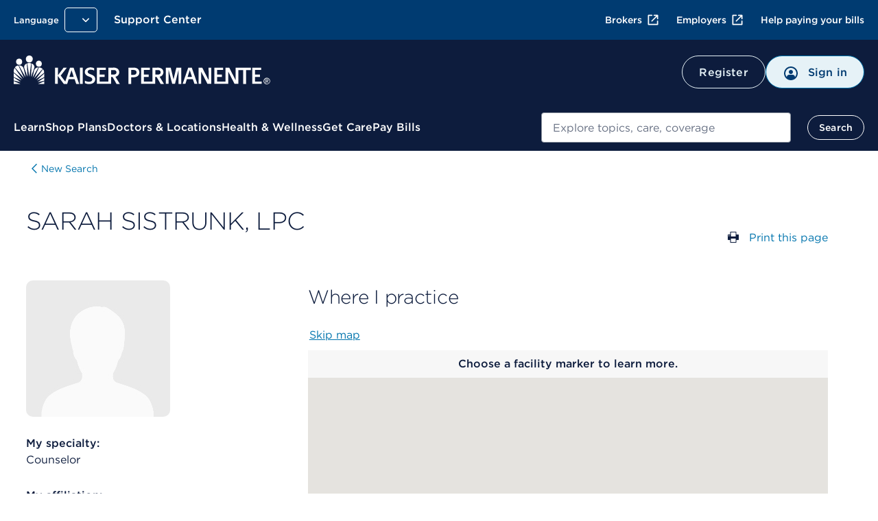

--- FILE ---
content_type: text/html; charset=UTF-8
request_url: https://healthy.kaiserpermanente.org/georgia/clinicians/sarah-sistrunk-6920681
body_size: 37654
content:


<!DOCTYPE HTML>



<html lang="en-US">

<head>






<meta charset="UTF-8"/>
<meta http-equiv="X-UA-Compatible" content="IE=edge, chrome=1"/>
<meta name="viewport" content="width=device-width, initial-scale=1.0"/>

<!-- Meta tags Override for SEO purposes-->


<title>SARAH SISTRUNK, LPC - Counselor | Kaiser Permanente</title>
<meta name="description" content="SARAH SISTRUNK, LPC practices in georgia. See full profile for credentials, specialty, location(s), and contact information."/>
<script defer="defer" type="text/javascript" src="https://rum.hlx.page/.rum/@adobe/helix-rum-js@%5E2/dist/rum-standalone.js" data-routing="env=prod,tier=publish,ams=Kaiser Permanente (Walnut)"></script>
<link rel="canonical" href="https://healthy.kaiserpermanente.org/georgia/clinicians/sarah-sistrunk-6920681"/>



<script type="text/javascript">
  const initMYCRedirect = () => {
    try {
      const isSignedOn = /isSignedOn=true/.test(document.cookie);
      if (isSignedOn) {
        const isMYCPilotUsr = /myChartPilotUser=true/.test(document.cookie);
        const mycURLDOM = document.querySelector("meta[name='myc:url']");
        const mycUrl = mycURLDOM?.getAttribute('content');
        console.log('[initMYCRedirect]: Checking cookie MYC ..');
        if (isMYCPilotUsr && mycUrl) {
          console.log('[initMYCRedirect]: Redirecting to MYC Page..');
          redirectToNewURL(mycUrl);
        }
      }
    } catch (err) {
      console.log('[initMYCRedirect]: Something went wrong initMYCRedirect', err);
    }
  }

  const redirectToNewURL = (destUrl) => {
    if (destUrl != window.location.href) {
      window.location.href = destUrl;
    }
  }
  initMYCRedirect();

</script>

<script type="application/json" id="page-properties">
   {"deferPL":false,"mappedParams":[]}
</script>


  <meta name="kp:region" content="Georgia"/>

  <meta name="kp:publication-type" content="page"/>








<meta name="seo-properties"/>

<meta http-equiv="content-type" content="text/html; charset=UTF-8"/>


<meta http-equiv="x-dns-prefetch-control" content="on"/>
<link rel="dns-prefetch" href="https://assets.adobedtm.com"/>
<link rel="dns-prefetch" href="https://cdn.tt.omtrdc.net"/>
<link rel="dns-prefetch" href="https://kaiser.demdex.net"/>
<link rel="dns-prefetch" href="https://kaiser.tt.omtrdc.net"/>
<link rel="dns-prefetch" href="https://smetrics.kaiserpermanente.org"/>
<link rel="dns-prefetch" href="https://statse.webtrendslive.com"/>
<link rel="dns-prefetch" href="https://s.webtrends.com"/>








<meta property="og:locale" content="en_US"/>
<meta property="og:type" content="article"/>
<meta property="searchable" content="yes"/>
<meta property="twitter:card" content="summary"/>
<meta property="twitter:site" content="@kpthrive"/>
<meta name="google" content="nositelinkssearchbox"/>
<meta name="facebook-domain-verification" content="ur90fre4r3qqke1sgrepku7ou7bpfh"/>



<link rel="icon" href="/etc.clientlibs/settings/wcm/designs/kporg/kp-foundation/clientlib-modules/styleguide/resources/assets/images/favicon-16x16.png" type="image/x-icon"/>

<script type='application/ld+json'>
{
	"@context": "http://www.schema.org",
	"@type": "WebSite",
	"name": "Kaiser Permanente",
	"url": "https://healthy.kaiserpermanente.org",
  "sameAs": [
    "http://facebook.com/kpthrive",
    "http://twitter.com/kpthrive",
    "https: //www.youtube.com/user/kaiserpermanenteorg",
    "https: //www.pinterest.com/kpthrive",
    "https: //www.instagram.com/kpthrive"
  ]
}
</script>






<script>
    var targetPage = window.location.pathname;
    var targetHash = window.location.hash.replace('#', '');
    if (/^\/[^\/]*?\/secure\//i.test(targetPage) && !/isSignedOn=true/.test(document.cookie)) {
        var date = new Date();
        date.setHours(date.getHours() + 1)
        var options = ';domain=.kaiserpermanente.org; expires=' + date.toUTCString() + '; path=/';
        document.cookie = 'DSTargetPage=' + targetPage + options;
        document.cookie = 'DSTargetHash=' + targetHash + options;
        location.href = '/sign-on.html';
    }
</script>
<script>
    var jsonConfigs = {
        "global": JSON.parse("{\n  \x22googleMapsKey\x22: \x22AIzaSyDZlQemL\u002DMiyVQkK_KhQFu69l1l3yqQg8c\x22,\n  \x22userProfileFeature\x22: \x22all\x22,\n  \x22entitlementsApiUri\x22: \x22\/mycare\/v2.0\/entitlements\x22,\n  \x22apiKey\x22: \x22kprwd19696894446387888128\x22,\n  \x22myChartWebPivotEntitlements\x22: 298,\n  \x22autocompleteUrl\x22: \x22https:\/\/apims.kaiserpermanente.org\/kp\/care\/api\/sda\/kp\u002Dsearch\u002Dapi\/v1\/api\/kporg\/autocomplete\/v1\x22,\n  \x22auditServiceUrl\x22: \x22https:\/\/apims.kaiserpermanente.org\/kp\/mycare\/api\/kpd\/hermes_gate\/v1\/audit\x22,\n  \x22activityEndpoint\x22: \x22https:\/\/apims.kaiserpermanente.org\/kp\/mycare\/prompt\u002Dbff\/v1\/activity\x22,\n  \x22careUserApiUri\x22: \x22\/care\/v1.0\/user\x22,\n  \x22apipApiUrl\x22: \x22https:\/\/apip.kaiserpermanente.org\x22,\n  \x22genesysEnv\x22: \x22E2E\x22,\n  \x22promptBFFUrl\x22: \x22https:\/\/apims.kaiserpermanente.org\/kp\/mycare\/prompt\u002Dbff\/v1\/promptslist\x22,\n  \x22myChartPilotEntitlements\x22: 297,\n  \x22kpwaHomeUrl\x22: \x22https:\/\/wa\u002Dmember.kaiserpermanente.org\/home\/\x22,\n  \x22apiUrl\x22: \x22https:\/\/healthy.kaiserpermanente.org\x22,\n  \x22proxyApiUri\x22: \x22\/mycare\/v2.0\/proxyinformation\x22,\n  \x22dsDomainUrl\x22: \x22\x22,\n  \x22supportedBrowsers\x22: {\n    \x22required\x22: {\n      \x22e\x22: \u002D10,\n      \x22f\x22: \u002D10,\n      \x22o\x22: \u002D10,\n      \x22s\x22: \u002D10,\n      \x22c\x22: \u002D10\n    },\n    \x22insecure\x22: true,\n    \x22api\x22: 2021.06\n  },\n  \x22profileEndpoint\x22: \x22https:\/\/apims.kaiserpermanente.org\/kp\/mycare\/digital\u002Didentity\/di\u002Dbff\u002Dpnpuserprofile\/v2\/profile\x22,\n  \x22componentName\x22: \x22KP Foundation\x22,\n  \x22globalConsentEndpoint\x22: \x22https:\/\/apims.kaiserpermanente.org\/kp\/mycare\/prompt\u002Dbff\/v1\/consents{{CONSENT_ID}}\x22,\n  \x22profileUpdateEndpoint\x22: \x22https:\/\/apims.kaiserpermanente.org\/kp\/mycare\/prompt\u002Dbff\/v1\/promptinfo\x22,\n  \x22dsTargetApp\x22: \x22\x22,\n  \x22alertsBFFUrl\x22: \x22https:\/\/apims.kaiserpermanente.org\/kp\/mycare\/alertsbff\x22,\n  \x22removeTokenApi\x22: \x22https:\/\/apims.kaiserpermanente.org\/kp\/mycare\/api\/kpd\/siae\/vicapplication\/v1r\/token\x22,\n  \x22logoutUrl\x22: \x22\/health\/mycare\/logout.wpp\x22,\n  \x22regionSwitchBFFUrl\x22: \x22https:\/\/apims.kaiserpermanente.org\/kp\/mycare\/api\/kpd\/iam\/regionswitcher\u002Dservice\/v1\/switch\x22,\n  \x22craProxyCheckUrl\x22: \x22https:\/\/apims.kaiserpermanente.org\/kp\/mycare\/kpd\/id\u002Daffm\u002Dservice\/v1\/members\/relationships\/craproxycheck\x22,\n  \x22getSchedulingWorkflowDataApi\x22: \x22Scheduling\/GetSchedulingWorkflowData\x22,\n  \x22pharmacyEntitlementCode\x22: 840,\n  \x22configUrl\x22: \x22\/config\u002Djson\/kp\u002Dfoundation.json\x22,\n  \x22careGapsBFFpcpUrl\x22: \x22https:\/\/apims.kaiserpermanente.org\/kp\/mycare\/wppctbff\/v1\/patient\u002Dcare\u002Dteam\/general\x22,\n  \x22userComponentName\x22: \x22User Profile Component\x22,\n  \x22vucGetAdaSessionBFFUrl\x22: \x22https:\/\/apims.kaiserpermanente.org\/kp\/prod\/mycare\/appointment\u002Dcenter\/apptctr\u002Dcarerecommendation\u002Dsvc\/v1\/getAdaSession?esb\u002Denvlbl\\u003dPROD\x22,\n  \x22eppDocumentsEndpoint\x22: \x22https:\/\/apims.kaiserpermanente.org\/kp\/mycare\/digital\u002Didentity\/di\u002Dbff\u002Duserpreferences\/v2\/documents?envlbl\\u003dprod\x22,\n  \x22careGapsBFFserviceUrl\x22: \x22https:\/\/apims.kaiserpermanente.org\/kp\/mycare\/bhprvntcaregapsbff\/v1\/caregaps\x22,\n  \x22wrapperUrl\x22: \x22https:\/\/apims.kaiserpermanente.org\/kp\/mycare\/api\/kpd\/genesyschat\/v1\/chat\/ChatInbound\x22,\n  \x22botDirectLine\x22: \x22https:\/\/directline.botframework.com\/v3\/directline\/tokens\/refresh\x22,\n  \x22pmsProxyVersionId\x22: 2.2,\n  \x22dsEnvList\x22: \x22\x22,\n  \x22careGapsBFFappName\x22: \x22BH\x22,\n  \x22jsonHash\x22: \x22c6bad29fa85eaaf2a2d658a80b432604de86b757c2a7ce315a0d284661c0483f\x22,\n  \x22createProxyApiUri\x22: \x22\/mycare\/v2.0\/createproxyaccount\x22,\n  \x22proxyNoCacheApiUri\x22: \x22\/mycare\/v2.1\/proxyinformation\x22,\n  \x22getTokenApi\x22: \x22https:\/\/apims.kaiserpermanente.org\/kp\/mycare\/api\/kpd\/siae\/vicapplication\/v1r\/token\x22,\n  \x22eventNotificationApiUrl\x22: \x22\/v1\/event\u002Dnotification\/alerts?rxAlerts\\u003dON\x22,\n  \x22memberDataApiUri\x22: \x22\/mycare\/membership\/v1.0\/account\x22,\n  \x22keepAliveComponentName\x22: \x22Keep Alive Component\x22,\n  \x22api.keepalive.timeout\x22: 3000,\n  \x22promptBffConsumerKey\x22: \x22Z5OkZ8UDwKze2sARCiRVDiFmBAodrRmJ\x22,\n  \x22surveyUrl\x22: \x22https:\/\/apims.kaiserpermanente.org\/kp\/mycare\/api\/kpd\/siae\/vicapplication\/v1r\/survey\x22,\n  \x22myChartBackLink\x22: [\n    {\n      \x22key\x22: \x22mychartma\/home\x22,\n      \x22value\x22: \x22Welcome!\x22\n    },\n    {\n      \x22key\x22: \x22mychartma\/visits\x22,\n      \x22value\x22: \x22Appointments and Visits\x22\n    },\n    {\n      \x22key\x22: \x22mychartma\/visits\/visitdetails\x22,\n      \x22value\x22: \x22Appointment Details\x22\n    },\n    {\n      \x22key\x22: \x22mychartma\/healthadvisories\x22,\n      \x22value\x22: \x22Preventive Care\x22\n    },\n    {\n      \x22key\x22: \x22mychartma\/clinical\/careteam\x22,\n      \x22value\x22: \x22Care Team and Recent Providers\x22\n    },\n    {\n      \x22key\x22: \x22mychartma\/app\/communication\u002Dcenter\x22,\n      \x22value\x22: \x22Message Center\x22\n    },\n    {\n      \x22key\x22: \x22mychartma\/app\/self\u002Darrival\/result\x22,\n      \x22value\x22: \x22Almost done!\x22\n    }\n  ],\n  \x22myChartProxyUrl\x22: \x22https:\/\/apims.kaiserpermanente.org\/kp\/mycare\/api\/kpd\/mychart\/v1\/proxy\/target\x22,\n  \x22appName\x22: \x22AEM\x22,\n  \x22entitlementsComponentName\x22: \x22Entitlements Component\x22,\n  \x22hopeUserProfileApi\x22: \x22https:\/\/apims.kaiserpermanente.org\/kp\/mycare\/api\/kpd\/pznhope\/v1\/userProfile\x22,\n  \x22env\x22: \x22prod\x22,\n  \x22patientPhotoBFFConsumerKey\x22: \x22cGciGvA851vaBxzK6RINwbAeisUgsQ2S\x22,\n  \x22proxyComponentName\x22: \x22Proxy Component\x22,\n  \x22marketoHostUrl\x22: \x22go.kaiserpermanente.org\x22,\n  \x22mycareUserApiUri\x22: \x22\/mycare\/v1.0\/user\x22,\n  \x22clinicalEntitlementCode\x22: 242,\n  \x22craDxpLinkRocUrl\x22: \x22https:\/\/apims.kaiserpermanente.org\/kp\/mycare\/api\/kpd\/iam\/visiting\u002Dmember\u002Dservice\/v1\/dxplinkroc\x22,\n  \x22searchUtteranceApi\x22: \x22https:\/\/apims.kaiserpermanente.org\/kp\/mycare\/api\/kpd\/siae\/vicapplication\/v1r\/nlpCardNames?message\\u003d\x22,\n  \x22userNameApiUri\x22: \x22\/mycare\/v1.0\/username\x22,\n  \x22docTypeCategories\x22: {\n    \x22billing\x22: [\n      5,\n      31,\n      54\n    ],\n    \x22coverageBenefits\x22: [\n      2,\n      3,\n      7,\n      12,\n      13,\n      21,\n      25,\n      52\n    ],\n    \x22appointment\x22: [\n      101\n    ],\n    \x22pharmacy\x22: [\n      100\n    ],\n    \x22estimates\x22: []\n  },\n  \x22regionSwithWASUrl\x22: \x22https:\/\/wa\u002Dmember.kaiserpermanente.org\/home\/\x22,\n  \x22activeChatApiUrl\x22: \x22https:\/\/apims.kaiserpermanente.org\/kp\/mycare\/api\/kpd\/genesyschat\/v1\/chat\/activeChat\x22,\n  \x22docTypeList\x22: {\n    \x222\x22: {\n      \x22recommended\x22: true\n    },\n    \x223\x22: {\n      \x22recommended\x22: false\n    },\n    \x225\x22: {\n      \x22recommended\x22: false\n    },\n    \x227\x22: {\n      \x22recommended\x22: false\n    },\n    \x2212\x22: {\n      \x22recommended\x22: true\n    },\n    \x2213\x22: {\n      \x22recommended\x22: true\n    },\n    \x2221\x22: {\n      \x22recommended\x22: true\n    },\n    \x2225\x22: {\n      \x22recommended\x22: true\n    },\n    \x2231\x22: {\n      \x22recommended\x22: false\n    },\n    \x2252\x22: {\n      \x22recommended\x22: true\n    },\n    \x2254\x22: {\n      \x22recommended\x22: false\n    }\n  },\n  \x22uidlBFFUrl\x22: \x22https:\/\/apims.kaiserpermanente.org\/kp\/mycare\/api\/kpd\/uidatalayer\/v1\x22,\n  \x22patientPhotoBFFUrl\x22: \x22https:\/\/apims.kaiserpermanente.org\/kp\/prod\/mycare\/\/digital\u002Didentity\/di\u002Dbff\u002Dpnpuserprofile\/v2\/profile\/photo?esb\u002Denvlbl\\u003dPROD\x22,\n  \x22googleClientKey\x22: \x22gme\u002Dkaiserfoundation\x22\n}")
    };
    jsonConfigs.global.appName = "kp\u002Dfoundation";
    jsonConfigs.dsTargetApps = jsonConfigs.global.dsTargetApp;
    if(true) {
        jsonConfigs.feature = JSON.parse("{\n  \x22jsonHash\x22: \x229b9da326b7e0043077685d89df65a9495301171dd698959ee60b82117fa6fdb7\x22,\n  \x22envName\x22: \x22prod\x22,\n  \x22appName\x22: \x22kp\u002Djkp\u002Dfdl\u002Dmydoctor\x22\n}");
        jsonConfigs.feature.appName = "kp\u002Djkp\u002Dfdl\u002Dmydoctor";
    };
</script>






    
<script src="/etc.clientlibs/settings/wcm/designs/kporg/ist-ui-data-layer-config/clientlib-modules/uidatalayer.ACSHASHa673686d745d881c5101ac37334affcc.js"></script>




    
<script src="/etc.clientlibs/clientlibs/granite/jquery.ACSHASH1fc733054ddb2e2fcd4a0f763671047b.js"></script>
<script src="/etc.clientlibs/settings/wcm/designs/kporg/kp-foundation/clientlib-modules/aem-granite.ACSHASH0c7e22f4650165f930083fe6c0a3e9ae.js"></script>




<script>
   jQuery.ajaxPrefilter( function( s ) {
    if ( s.crossDomain ){         
	s.contents.script = false;
    }
  });
</script>
<script type="text/javascript">
            (function() {
                window.ContextHub = window.ContextHub || {};

                /* setting paths */
                ContextHub.Paths = ContextHub.Paths || {};
                ContextHub.Paths.CONTEXTHUB_PATH = "/etc/cloudsettings/default/contexthub";
                ContextHub.Paths.RESOURCE_PATH = "\/content\/kporg\/en\/georgia\/clinicians\/_jcr_content\/contexthub";
                ContextHub.Paths.SEGMENTATION_PATH = "\/etc\/segmentation\/contexthub";
                ContextHub.Paths.CQ_CONTEXT_PATH = "";

                /* setting initial constants */
                ContextHub.Constants = ContextHub.Constants || {};
                ContextHub.Constants.ANONYMOUS_HOME = "/home/users/f/fYCauBjHIJ3GnjeSzcUd";
                ContextHub.Constants.MODE = "no-ui";
            }());
        </script><script src="/etc/cloudsettings/default/contexthub.kernel.js" type="text/javascript"></script>

<script type="text/javascript">
            if ( !window.CQ_Analytics ) {
                window.CQ_Analytics = {};
            }
            if ( !CQ_Analytics.TestTarget ) {
                CQ_Analytics.TestTarget = {};
            }
            CQ_Analytics.TestTarget.clientCode = 'kaiser';
            CQ_Analytics.TestTarget.currentPagePath = '\/content\/kporg\/en\/georgia\/clinicians';
        </script>
    <script src="/etc.clientlibs/cq/testandtarget/clientlibs/testandtarget/parameters.ACSHASHa16fffacb27c809cfa4be81fe0c78255.js"></script>
<script src="/etc.clientlibs/cq/personalization/clientlib/personalization/integrations/commons.ACSHASH1983805a11973fdc19ebbefa99e262c4.js"></script>
<script src="/etc.clientlibs/cq/testandtarget/clientlibs/testandtarget/atjs-integration.ACSHASHa22efedf7e7bfad40ecfe59978aed7e2.js"></script>





<meta data-patient-photo-enable="false"/>



    
<link rel="stylesheet" href="/etc.clientlibs/settings/wcm/designs/kporg/kp-foundation/clientlib-modules/styleguide.ACSHASH4c3c23178a5f83c6e83618222158a946.css" type="text/css">





    
<link rel="stylesheet" href="/etc.clientlibs/settings/wcm/designs/kporg/kp-foundation/clientlib-utilities/ds1-header.ACSHASH683307d8a6adff028bce31ce4f516f11.css" type="text/css">





    
<link rel="stylesheet" href="/etc.clientlibs/settings/wcm/designs/kporg/kp-foundation/clientlib-all.ACSHASH27572b4fc0ec0a0e105b7567a7d6d1fc.css" type="text/css">




    
<script src="/etc.clientlibs/settings/wcm/designs/kporg/kp-foundation/clientlib-external.ACSHASHee96b89866c36fdfbaa11319a130839b.js"></script>





    
<script src="/etc.clientlibs/settings/wcm/designs/kporg/kp-foundation/clientlib-all.ACSHASH843d00efd4ba5a89831af7a0b9452084.js"></script>











    
<link rel="stylesheet" href="/etc.clientlibs/settings/wcm/designs/kporg/kp-jkp-fdl-mydoctor/clientlib-all.ACSHASH5c65da1d254be359f9437dff73a3cdea.css" type="text/css">
<script src="/etc.clientlibs/settings/wcm/designs/kporg/kp-jkp-fdl-mydoctor/clientlib-all.ACSHASH16886f0cfd4f2a7adf6638a287551dfa.js"></script>







   
   


   
   





<script>

var digitalData = {

    page : {
            pageInfo : {
                pageName : "kporg:en:georgia:clinicians.sarah-sistrunk-k"
            },
            category : {
                primaryCategory : "kporg",
                subCategory1 : "kporg:en",
                subCategory2 : "kporg:en:georgia",
                subCategory3 : "kporg:en:georgia:clinicians",
                subCategory4 : "",
                subCategory5 : ""
            }
        },
        user : {
           profile : {
            },
            segment : {
            }
        },
        global : {
        	feature_name : "clinicians",
          guid : ""
        }
    }   
</script>



    
    
    <script src="//assets.adobedtm.com/dca8f73c45d4/b9ce7f4a7419/launch-327d8c2d999e.min.js" async></script>

</head>

<body class="kp-theme-ds1 sg-spacing" data-node-name="clinicians" data-alert-disabled="false" data-resume-chat-banner-disabled="false" data-enterprise-chat-bubble-enabled="true">





    
        
        
        
        

<div class="kp-global-header-component screen-only" data-analytics-location="kp-global-header">
   		



<div id="proxy-error-placeholder-id" data-uri="/georgia/system/messages/gem/1005.data.json"></div>

   	
      
      
	   	
         
         
            






<script src="/etc.clientlibs/settings/wcm/designs/kporg/autocomplete/clientlib.all.ACSHASH84816642e394a20b08a57064c7a376ad.js"></script>
<link rel="stylesheet" href="/etc.clientlibs/settings/wcm/designs/kporg/autocomplete/clientlib.all.ACSHASHd36099873a5a991fba53839c0178d625.css" type="text/css"/>

<header id="kp-header" class="kp-header non-authenticated universal exposed-search theme-nt-mobile-inky-blue" data-analytics-location="kp-header">
  <div class="kp-header__dim"></div>
  <div class="kp-header__top-header">
    <div class="kp-header__rows-container">
      <!-- Utility Links-->
          







<ul class="kp-header__util-links" data-analytics-location="utility-links" role="presentation">
    <!-- Region and language Pickers-->
    <li class="region-and-language-selector">
      <section class="provisional-header">
        
          
        
        <div>



<div class="language-picker-container">
    
  
  
  
  <div class="drop-menu-pattern" data-menu-type="language" data-select-label="selected">
      <div class="drop-menu">
        <label class="drop-menu-label">
          <span class="drop-menu-label-text">Language</span>
        </label>
        <button class="drop-menu-dropdown">
          <span class="drop-menu-button-text"></span>
          <img class="drop-down-menu-chevron" src="/etc.clientlibs/settings/wcm/designs/kporg/kp-foundation/clientlib-modules/styleguide/resources/assets/icons/chevron-down-white.svg" alt="" width="20" height="20"/>
        </button>
        <ul class="drop-menu-list"></ul>
        <div class="drop-menu-data" style="display:none" data-selected="true" data-name="English" data-language-path="https://healthy.kaiserpermanente.org/georgia/clinicians/sarah-sistrunk-6920681" data-locale-cookie="en-US" data-language-picker="en" data-locale="en" data-analytics-type="link" data-analytics-click="language:English" data-analytics-location="georgia-clinicians-sarah-sistrunk-6920681">
        </div>
<div class="drop-menu-data" style="display:none" data-selected="false" data-name="Español" data-language-path="https://espanol.kaiserpermanente.org/es/georgia/clinicians/sarah-sistrunk-6920681" data-locale-cookie="es-US" data-language-picker="es" data-locale="es" data-analytics-type="link" data-analytics-click="language:Español" data-analytics-location="georgia-clinicians-sarah-sistrunk-6920681">
        </div>
<div class="drop-menu-data" style="display:none" data-selected="false" data-name="Chinese" data-language-path="https://healthy.kaiserpermanente.org/zh/georgia/clinicians/sarah-sistrunk-6920681" data-locale-cookie="zh-US" data-language-picker="zh" data-locale="zh" data-analytics-type="link" data-analytics-click="language:Chinese" data-analytics-location="zh-georgia-clinicians-sarah-sistrunk-6920681">
        </div>
<div class="drop-menu-data" style="display:none" data-selected="false" data-name="Vietnamese" data-language-path="https://healthy.kaiserpermanente.org/vi/georgia/clinicians/sarah-sistrunk-6920681" data-locale-cookie="vi-US" data-language-picker="vi" data-locale="vi" data-analytics-type="link" data-analytics-click="language:Vietnamese" data-analytics-location="vi-georgia-clinicians-sarah-sistrunk-6920681">
        </div>

      </div>
  </div>

</div>
</div>
      </section>
      <!-- Region and language Pickers End-->
    </li>

    <!-- Support Center Utility Link-->
    

      
      
        
          <li id="support-logged-out-utility-link" style="display:none" class="kp-header__util-link--desktop"> 
            
    
   <a data-analytics-location="cta:Support Center" class="     " href="/georgia/support#my-support" data-analytics-click="Support Center" data-analytics-type="link">
          
          
          Support Center
      </a>

          </li>
        
        
          <li id="support-logged-in-utility-link" style="display:none" class="kp-header__util-link--desktop"> 
            
    
   <a data-analytics-location="cta:Support Center" class="     " href="/secure/support" data-analytics-click="Support Center" rel="nofollow" data-analytics-type="link">
          
          
          Support Center
      </a>

          </li>
        
      
    
    <!-- Support Center Utility Link End-->

    <li class="kp-header__cross-site-nav-wrap">
      <!-- Cross-Site Navigation -->
      <nav aria-label="Additional resources">
              
      <ul class="kp-header__cross-site-nav">              
        <li>
          <a data-skip-ext-icon="true" href="https://account.kp.org/business/broker/broker-landing" target="_blank" title="Opens in a new window, external" data-analytics-type="link" data-analytics-click="Brokers" data-analytics-location="link:Brokers">
            Brokers<svg class="kp-header__cross-site-nav__icon" width="24" height="24" fill="currentColor" viewBox="0 0 24 24" aria-hidden="true">
              <use href="/etc.clientlibs/settings/wcm/designs/kporg/kp-foundation/clientlib-modules/styleguide/resources/assets/images/openinnewwindow-link-icon.svg#link-icon"></use>
            </svg>
          </a>
        </li>
                    
        <li>
          <a data-skip-ext-icon="true" href="https://business.kaiserpermanente.org" target="_blank" title="Opens in a new window, external" data-analytics-type="link" data-analytics-click="Employers" data-analytics-location="link:Employers">
            Employers<svg class="kp-header__cross-site-nav__icon" width="24" height="24" fill="currentColor" viewBox="0 0 24 24" aria-hidden="true">
              <use href="/etc.clientlibs/settings/wcm/designs/kporg/kp-foundation/clientlib-modules/styleguide/resources/assets/images/openinnewwindow-link-icon.svg#link-icon"></use>
            </svg>
          </a>
        </li>
                    
        <li>
          <a data-skip-ext-icon="true" href="/georgia/help-paying-your-bill" data-analytics-type="link" data-analytics-click="Help paying your bills" data-analytics-location="link:Help paying your bills">
            Help paying your bills
          </a>
        </li>
      </ul>
            
      </nav>
      
      <!-- Cross-Site Navigation -->
    </li>    

    <!-- My account and area of care -->
    <li id="kp-header__utility_links" class="kp-header__signin-or-register-utility-links" style="display:none">
      <section class="provisional-header">
        
        <div>








<div class="account-picker-container">
    <div id="account_details" class="drop-menu-pattern" data-menu-type="account" data-select-label="selected">
        <div class="drop-menu">
            <label class="drop-menu-label">
                <span class="drop-menu-label-text"></span>
            </label>
            <button class="drop-menu-dropdown">
                <img class="drop-menu-button-img" src="/etc.clientlibs/settings/wcm/designs/kporg/kp-foundation/clientlib-modules/styleguide/resources/assets/icons/profilecircle.svg" aria-hidden="true" alt="" width="24" height="24"/>
                <span class="drop-menu-button-text">My Account</span>
                <img class="drop-down-menu-chevron" src="/etc.clientlibs/settings/wcm/designs/kporg/kp-foundation/clientlib-modules/styleguide/resources/assets/icons/chevron-down-white.svg" alt="" width="24" height="24"/>
            </button>
            <ul class="drop-menu-list"></ul>
            <div class="drop-menu-data" style="display:none" data-name="Profile &amp; Preferences" data-account-uri="/secure/profile" data-analytics-type="dropdown" data-analytics-click="Profile &amp; Preferences" data-analytics-location="kp-header"></div>
<div class="drop-menu-data" style="display:none" data-name="Act for a Family Member" data-account-uri="/secure/profile/act-for-a-family-member" data-analytics-type="dropdown" data-analytics-click="Act for a Family Member" data-analytics-location="kp-header"></div>
<div class="drop-menu-data" style="display:none" data-name="My Documents" data-account-uri="/secure/my-documents" data-analytics-type="dropdown" data-analytics-click="My Documents" data-analytics-location="kp-header"></div>
<div class="drop-menu-data" style="display:none" data-name="Support Center" data-account-uri="/secure/support" data-analytics-type="dropdown" data-analytics-click="Support Center" data-analytics-location="kp-header"></div>
<div class="drop-menu-data" style="display:none" data-name="Sign out" data-account-uri="/health/mycare/logout.wpp" data-icon="/content/dam/kporg/header-ds2/icons/arrow_right_start.svg" data-icon-alt="Sign out" data-analytics-type="dropdown" data-analytics-click="Sign out" data-analytics-location="kp-header"></div>

        </div>
    </div>
</div>
</div>
      </section>
    </li>
    <!-- My account and area of care End -->
  </ul>

      <!-- Utility Links End-->

      <!-- Branding Mobile -->
          





<!-- Branding Mobile -->
<div class="kp-header__branding-mobile">
    <div class="primary screen-only">
        
          
            <a href="/georgia" id="accessCareMobile" data-analytics-type="image" data-analytics-click="kp-logo" data-analytics-location="kp-header-logo" data-skip-ext-icon="true">
               <img class="logo-icon" data-analytics-type="image" data-analytics-click="kp-logo" data-analytics-location="kp-header-logo" width="150" height="40" alt="Kaiser Permanente logo" src="/etc.clientlibs/settings/wcm/designs/kporg/kp-foundation/clientlib-modules/styleguide/resources/images/kp-logo-stacked-white.svg"/>
            </a>
          
    </div>
</div>
<!-- Branding Mobile -->

<!-- Mobile Buttons -->

    <div class="kp-header__mobile-buttons">
        
            <a href="/consumer-sign-on" class="mobile-signin-button mobile-header-button" data-analytics-location="cta:Sign in" data-analytics-type="link" data-analytics-click="Sign in" id="mobile-signon-id">
                <span class="icon">
                <img src="/etc.clientlibs/settings/wcm/designs/kporg/kp-foundation/clientlib-modules/styleguide/resources/assets/icons/profilecircle.svg" aria-hidden="true" alt="" width="24" height="24" data-analytics-location="cta:Sign in" data-analytics-type="link" data-analytics-click="Sign in"/>
                </span>
                <span class="signin-btn-text" id="signin-btn-text-id" data-analytics-location="cta:Sign in" data-analytics-type="link" data-analytics-click="Sign in">Sign in
                </span>
            </a>
        
        
            <button class="mobile-header-button btn-pushdown-trigger" aria-labelledby="menu-btn-text-id-0" data-analytics-location="mobile-menu-button">
                <span class="screenreader-only" id="navigation-menu-text-1"></span>
                <span class="icon">
                <img src="/etc.clientlibs/settings/wcm/designs/kporg/kp-foundation/clientlib-modules/styleguide/resources/assets/icons/menu.svg" alt="" width="24" height="24"/>
                </span>
                <span class="icon__close hidden">
                    <img src="/etc.clientlibs/settings/wcm/designs/kporg/kp-foundation/clientlib-modules/styleguide/resources/assets/icons/close-small.svg" alt="" width="24" height="24"/>
                </span>
                <span class="menu-btn-text" id="menu-btn-text-id-0" aria-hidden="true">Menu</span>
            </button>
        
    </div>


<!-- Mobile Buttons(end)-->

      <!-- Branding Mobile End-->
    </div>
  </div>

  <div id="search-device-position" style="display:none"></div>
  <div id="search-device-position-megamenu" style="display:none"></div>

  <!-- Navigation Outer Container-->
  <div class="kp-header-global-menu pushdown-nav" id="kp-header-global-menu">
    <div class="kp-header-global-menu__navigation-outer-container">
      <span class="screenreader-only device-only">Beginning of navigation menu</span>

	<!-- Branding -->
	 
	  
		  <div id="header-logged-out-midbar" style="display:none">






<!-- Middle Bar -->
<div class="kp-header__middle-bar">
    <!-- Branding -->
    <div class="kp-header__branding">
      <div class="primary screen-only">
        
        
          <a href="/georgia" id="accessCare" data-analytics-type="image" data-analytics-click="kp-logo" data-analytics-location="kp-header-logo" data-skip-ext-icon="true">
              <img class="logo-long" data-analytics-type="image" data-analytics-click="kp-logo" data-analytics-location="kp-header-logo" width="374" height="42" alt="Kaiser Permanente logo" src="/etc.clientlibs/settings/wcm/designs/kporg/kp-foundation/clientlib-modules/styleguide/resources/images/kp-logo-horizontal-white.svg"/>
          </a>
        
      </div>
    </div>
    <!-- /Branding -->
    <!-- Account CTAs -->
     
      <div class="kp-header__account-ctas">
        <a class="button -inverted -dark -register" href="/register" data-analytics-type="link" data-analytics-location="cta:Register" data-analytics-click="Register">
          Register
        </a>
        <a class="button -dark -sign-in" href="/consumer-sign-on" data-analytics-location="cta:Sign in" data-analytics-type="link" data-analytics-click="Sign in">
          <img class="drop-menu-button-img" src="/etc.clientlibs/settings/wcm/designs/kporg/kp-foundation/clientlib-modules/styleguide/resources/assets/icons/profilecircle.svg" alt="" width="24" height="24" data-analytics-location="cta:Sign in" data-analytics-type="link" data-analytics-click="Sign in"/>
          <span data-analytics-location="cta:Sign in" data-analytics-type="link" data-analytics-click="Sign in">Sign in
          </span>
        </a>
      </div>
    
    
    <!-- /Account CTAs -->
</div>
<!-- /Middle Bar --></div>
		  <div id="header-logged-in-midbar" style="display:none" class="kp-header__middle-bar">
		      





<!-- Branding -->
<div class="kp-header__branding">
  <div class="primary screen-only">
      
      
          <a href="/georgia" id="accessCareDesktop" data-analytics-type="image" data-analytics-click="kp-logo" data-analytics-location="kp-header-logo" data-skip-ext-icon="true">
              <img class="logo-long" data-analytics-type="image" data-analytics-click="kp-logo" data-analytics-location="kp-header-logo" width="374" height="42" alt="Kaiser Permanente logo" src="/etc.clientlibs/settings/wcm/designs/kporg/kp-foundation/clientlib-modules/styleguide/resources/images/kp-logo-horizontal-white.svg"/>
          </a>
      
  </div>
</div>
<!-- /Branding -->
 <!-- Account CTAs -->
 
  <!-- /Account CTAs -->

		      
			      <div id="autocomplete-search-secure" class="exposed-search-secure">




<!-- Authenticated Search Desktop -->											
<div class="kp-header__authenticated-search-desktop">
    <div class="swap-position" data-device-position="search-device-position-megamenu">
      <!-- Autocomplete search pattern -->
        <div id="autocomplete-exposed-search-secure" class="autocomplete-search -ds2 -exposed-search" data-recommended-links="true" data-recommended-links-url="" data-recommended-links-announcement="displaying recommended links" data-recommended-links-tracking="Recommended Links" data-search-suggestions="true" data-search-suggestions-url="" data-search-suggestions-announcement="displaying search suggestions" data-search-suggestions-tracking="Suggested Queries" data-reset-announcement="no recommendations or suggestions" data-input-width="" data-analytics-location="kp-header-search button" data-analytics-click="search" data-analytics-type="button">
            <form class="autocomplete-search__form" autocomplete="off" autocorrect="off" autocapitalize="off" spellcheck="false" method="get" onsubmit="return false" action="/georgia/clinicians/">
                <div class="autocomplete-search__top-bar">
                <div class="autocomplete-search__combobox clear-input-field">
                    <label class="autocomplete-search__label screenreader-only">Search</label>
                    <div class="autocomplete-search__input__container">
                    <input role="combobox" class="autocomplete-search__input clear-input-textbox" type="text" placeholder="Explore topics, care, coverage" aria-expanded="false"/>
                    <button class="clear-input-button" aria-label="Clear this search field" type="button"><img class="-close-icon" src="/etc.clientlibs/settings/wcm/designs/kporg/kp-foundation/clientlib-modules/styleguide/resources/assets/icons/cancelcircle.svg" alt="" width="24" height="24"/></button>
                    </div>
                </div>
                <div class="container--ds2">
                    <fieldset class="autocomplete-search__listbox -hidden"></fieldset>
                </div>
                <div class="search-button-container">
                    <button class="autocomplete-search__submit button" type="submit" data-analytics-click="search-button" data-analytics-location="Header Autocomplete Search" data-analytics-type="button">
                        Search
                    </button>
                </div>
                </div>
            </form>
        </div>
        <!-- Autocomplete search end-->
    </div>
</div>
<!-- /Authenticated Search Desktop -->
</div>
		      
	      </div>
	  
      <!-- Branding(end) -->

      <!-- Bottom Bar -->
      <div class="kp-header__bottom-bar">
      <div class="kp-header-global-menu__inner">
        <span class="screenreader-only" id="megamenu-cth" aria-hidden="true">Contextual Menu</span>
        <div id="nav-device-position-authenticated"></div>
        <div class="kp-header-global-menu__container">
          <div class="kp-header-global-menu__mobile-buttons">
            <div class="kp-header-global-menu__mobile-buttons__inner">
            </div>
          </div>
        </div>

        <!-- Navigation Tray -->
        
        
          
          
              <div id="header-logged-in-top-nav" style="display:none">





<!-- Navigation Tray -->
<div class="kp-header-global-menu__navigation-container navigation-tray-pattern">

    <div class="kp-header-global-menu__icon-item">
        <span class="icon">
            <img src="/etc.clientlibs/settings/wcm/designs/kporg/kp-foundation/clientlib-modules/styleguide/resources/assets/icons/profilecircle.svg" aria-hidden="true" alt="User Account icon"/>
        </span>
        <div class="kp-header-global-menu__menu-item__link" id="myaccount-list">My Account</div>
    </div>

    <div class="account-list">
        <ul class="kp-header-global-menu__my-account-list" aria-labelledby="myaccount-list">
            
                <li class="kp-header-global-menu__menu-item ">
                    <a data-analytics-location="cta:0" class="hyperlink  kp-header-global-menu__menu-item__link" href="/secure/profile" data-analytics-click="/content/kporg/en/national/secure/profile" data-analytics-type="hyperlink">
                        Profile &amp; Preferences
                    </a>
                </li>
            
                <li class="kp-header-global-menu__menu-item ">
                    <a data-analytics-location="cta:1" class="hyperlink  kp-header-global-menu__menu-item__link" href="/secure/profile/act-for-a-family-member" data-analytics-click="/secure/profile/act-for-a-family-member" data-analytics-type="hyperlink">
                        Act for a Family Member
                    </a>
                </li>
            
                <li class="kp-header-global-menu__menu-item ">
                    <a data-analytics-location="cta:2" class="hyperlink  kp-header-global-menu__menu-item__link" href="/secure/my-documents" data-analytics-click="/content/kporg/en/national/secure/my-documents" data-analytics-type="hyperlink">
                        My Documents
                    </a>
                </li>
            

            <li class="kp-header-global-menu__menu-item">
                <a href="/health/mycare/logout.wpp" class="kp-header-global-menu__menu-item__link sign-out-link">
                    <img src="/etc.clientlibs/settings/wcm/designs/kporg/kp-foundation/clientlib-modules/styleguide/resources/assets/icons/sign-out.svg" aria-hidden="true" alt="Sign Out icon"/>
                    Sign out
                </a>
            </li>

            <hr aria-hidden="true"/>
        </ul>
    </div>

    <div class="peripheral-content device-only">
        <section class="provisional-header">
            <!--MOBILE here -->
            
            



<div class="language-picker-container">
    
  
  
  
  <div class="drop-menu-pattern" data-menu-type="language" data-select-label="selected">
      <div class="drop-menu">
        <label class="drop-menu-label">
          <span class="drop-menu-label-text">Language</span>
        </label>
        <button class="drop-menu-dropdown">
          <span class="drop-menu-button-text"></span>
          <img class="drop-down-menu-chevron" src="/etc.clientlibs/settings/wcm/designs/kporg/kp-foundation/clientlib-modules/styleguide/resources/assets/icons/chevron-down-white.svg" alt="" width="20" height="20"/>
        </button>
        <ul class="drop-menu-list"></ul>
        <div class="drop-menu-data" style="display:none" data-selected="true" data-name="English" data-language-path="https://healthy.kaiserpermanente.org/georgia/clinicians/sarah-sistrunk-6920681" data-locale-cookie="en-US" data-language-picker="en" data-locale="en" data-analytics-type="link" data-analytics-click="language:English" data-analytics-location="georgia-clinicians-sarah-sistrunk-6920681">
        </div>
<div class="drop-menu-data" style="display:none" data-selected="false" data-name="Español" data-language-path="https://espanol.kaiserpermanente.org/es/georgia/clinicians/sarah-sistrunk-6920681" data-locale-cookie="es-US" data-language-picker="es" data-locale="es" data-analytics-type="link" data-analytics-click="language:Español" data-analytics-location="georgia-clinicians-sarah-sistrunk-6920681">
        </div>
<div class="drop-menu-data" style="display:none" data-selected="false" data-name="Chinese" data-language-path="https://healthy.kaiserpermanente.org/zh/georgia/clinicians/sarah-sistrunk-6920681" data-locale-cookie="zh-US" data-language-picker="zh" data-locale="zh" data-analytics-type="link" data-analytics-click="language:Chinese" data-analytics-location="zh-georgia-clinicians-sarah-sistrunk-6920681">
        </div>
<div class="drop-menu-data" style="display:none" data-selected="false" data-name="Vietnamese" data-language-path="https://healthy.kaiserpermanente.org/vi/georgia/clinicians/sarah-sistrunk-6920681" data-locale-cookie="vi-US" data-language-picker="vi" data-locale="vi" data-analytics-type="link" data-analytics-click="language:Vietnamese" data-analytics-location="vi-georgia-clinicians-sarah-sistrunk-6920681">
        </div>

      </div>
  </div>

</div>

        </section>
    </div>

    <div id="logged_in_topnav-0" class="swap-position" data-device-position="nav-device-position-authenticated">
        <nav aria-label="My Healthcare menu">
            
                <ul class="kp-header-global-menu__primary-links-list unstyled-list">
                    
                        
                        <li class="kp-header-global-menu__menu-item ">
                            
                                <a data-analytics-location="cta:0" class="hyperlink  kp-header-global-menu__menu-item__link" href="/georgia/secure/inner-door" data-analytics-click="Home" data-analytics-type="hyperlink" onclick="captureParentMenu()" parent-link-name="Home" id="nav-1-menu-item-link-0">
                                    Home
                                </a>
                            

                            
                        </li>
                        
                    
                        
                        <li class="kp-header-global-menu__menu-item ">
                            

                            
                                <a href="javascript:void(0);" class="kp-header-global-menu__menu-item__link" data-analytics-location="kp-header-primary nav" data-analytics-click="Benefits" data-analytics-type="link" parent-link-name="Benefits">
                                    Benefits
                                    <img class="kp-header-global-menu__menu-item__icon-device" src="/etc.clientlibs/settings/wcm/designs/kporg/kp-foundation/clientlib-modules/styleguide/resources/assets/icons/megamenu-icon-chevron-right-blue.svg" alt="" width="32" height="32" aria-hidden="true"/>
                                    <span class="kp-header-global-menu__menu-item__icon-desktop-wrap">
                                        <img class="kp-header-global-menu__menu-item__icon-desktop" src="/etc.clientlibs/settings/wcm/designs/kporg/kp-foundation/clientlib-modules/styleguide/resources/assets/icons/megamenu-icon-chevron-down-white.svg" alt="" width="12" height="12" aria-hidden="true"/>
                                    </span>
                                </a>
                                
                                    
                                    


<!-- MyChart Megamenu -->

<!-- /MyChart Megamenu -->

<!-- Megamenu -->

  <div class="megamenu-wrap" id="benefits-id">
    <div class="megamenu">
      <div class="megamenu__content">
        <div class="megamenu__utility-bar">
          <button class="megamenu__back-button" type="button">
            <svg class="megamenu__back-icon" aria-hidden="true" focusable="false" width="24" height="24" viewBox="0 0 24 24" fill="none" xmlns="http://www.w3.org/2000/svg">
              <use href="/etc.clientlibs/settings/wcm/designs/kporg/kp-foundation/clientlib-modules/styleguide/resources/assets/icons/megamenu-icon-chervon-left.svg#svg-chevron-left" xlink:href="/etc.clientlibs/settings/wcm/designs/kporg/kp-foundation/clientlib-modules/styleguide/resources/assets/icons/megamenu-icon-chervon-left.svg#svg-chevron-left">
              </use>
            </svg>
            <span>Back</span>
          </button>
        </div>
        <button class="megamenu__close-button" type="button">
          <img class="megamenu__close-icon" src="/etc.clientlibs/settings/wcm/designs/kporg/kp-foundation/clientlib-modules/styleguide/resources/assets/icons/megamenu-icon-close.svg" alt="" width="30" height="30"/>
          <span class="screenreader-only">Close</span>
        </button>
        <div class="megamenu__header-wrap">
          <div class="megamenu__header-content">
            <h2 class="megamenu__header h1">
              <!--img class="megamenu__title-icon" src="/etc.clientlibs/settings/wcm/designs/kporg/kp-foundation/clientlib-modules/styleguide/resources/assets/icons/megamenu-icon-benefits.svg" alt="" width="48" height="48" aria-hidden="true"-->
              
              <img class="megamenu__title-icon" alt="Benefits icon" aria-hidden="true" src="/content/dam/kporg/final/graphics/icons/illustrative/systems-illustrative.svg"/>
              <span class="megamenu__title">Benefits
                <span class="megamenu__for-person"><span></span> <span id="mm_userName"></span></span>
              </span>
            </h2>
            <div class="megamenu__subheader">
              <p>Review benefits covered under your plan, get cost estimates, and track medical expenses.</p>

              
                <a href="/georgia/secure/benefits" id="subheader-/content/kporg/en/georgia/secure/benefits" onclick="captureParentMenu()" target="_self" class="megamenu__subheader-link" data-analytics-location="kp-header-meganav-primary cta" data-analytics-click="Benefits cta" data-analytics-type="link">Get started at Benefits &amp; Coverage</a>
              
            </div>
          </div>
          <div class="loading-indicator" id="megamenu-loading" style="display: none;">
            <div class="loading-indicator__spinner -xlarge"></div>
          </div>
        </div>

        <div class="megamenu__body">
          
          
            
              <div class="megamenu__column">
                <h3 class="megamenu__column-header">Benefits &amp; coverage</h3>
                <ul class="megamenu__column-list">
                  <li>
                    <a id="benefits-linksmegamenucol1-startsso-ping" href="https://fsso-ebiz.kaiserpermanente.org/idp/startSSO.ping?PartnerSpId=HarringtonHealth&TARGET=https://kpclaimservices.com/spoe?tpaTarget=benefitsAndElig&sp=HarringtonHealth" onclick="captureParentMenu()" data-analytics-location="kp-header-meganav-secondary link" data-analytics-click="Benefits - View Benefit summary" data-analytics-type="link" target="_blank" class="external-link" title="Opens in a new window, external">View Benefit summary<span class="link-icon-wrapper">﻿<svg class="kp-external-link-icon" viewBox="0 0 24 24"><use href="/etc.clientlibs/settings/wcm/designs/kporg/kp-foundation/clientlib-modules/styleguide/resources/images/open-in-new-window-external-embeddable.svg#svg-external-link-icon"></use></svg></span></a>
                  </li>
                
                  <li>
                    <a id="benefits-linksmegamenucol1-benefit-summary" href="/secure/benefits/benefit-summary" target="_self" onclick="captureParentMenu()" data-analytics-location="kp-header-meganav-secondary link" data-analytics-click="Benefits - View Benefit summary" data-analytics-type="link">View Benefit summary</a>
                  </li>
                
                  <li>
                    <a id="benefits-linksmegamenucol1-startsso-ping1" href="https://fsso-ebiz.kaiserpermanente.org/idp/startSSO.ping?PartnerSpId=HarringtonHealth&TARGET=https://kpclaimservices.com/spoe?tpaTarget=benefitsAndElig&sp=HarringtonHealth" onclick="captureParentMenu()" data-analytics-location="kp-header-meganav-secondary link" data-analytics-click="Benefits - Track the progress of your plan" data-analytics-type="link" target="_blank" class="external-link" title="Opens in a new window, external">Track the progress of your plan<span class="link-icon-wrapper">﻿<svg class="kp-external-link-icon" viewBox="0 0 24 24"><use href="/etc.clientlibs/settings/wcm/designs/kporg/kp-foundation/clientlib-modules/styleguide/resources/images/open-in-new-window-external-embeddable.svg#svg-external-link-icon"></use></svg></span></a>
                  </li>
                
                  <li>
                    <a id="benefits-linksmegamenucol1-benefits" href="/secure/benefits" target="_self" onclick="captureParentMenu()" data-analytics-location="kp-header-meganav-secondary link" data-analytics-click="Benefits - Track the progress of your plan" data-analytics-type="link">Track the progress of your plan</a>
                  </li>
                
                  <li>
                    <a id="benefits-linksmegamenucol1-act-for-a-family-member" href="/secure/profile/act-for-a-family-member" target="_self" onclick="captureParentMenu()" data-analytics-location="kp-header-meganav-secondary link" data-analytics-click="Benefits - Act for a family member" data-analytics-type="link">Act for a family member</a>
                  </li>
                </ul>
              </div>
            
              <div class="megamenu__column">
                <h3 class="megamenu__column-header">Cost estimates</h3>
                <ul class="megamenu__column-list">
                  <li>
                    <a id="benefits-linksmegamenucol2-startsso-ping4" href="https://fsso-ebiz.kaiserpermanente.org/idp/startSSO.ping?PartnerSpId=www.thconsumeradvantage.com:kp.org.prod2&TARGET=https://www.thconsumeradvantage.com/mda/librarian/PFActionId/mda.KaiserLoginSSO?SITEID=kporgMRF" onclick="captureParentMenu()" data-analytics-location="kp-header-meganav-secondary link" data-analytics-click="Benefits - Get medical cost estimates" data-analytics-type="link" target="_blank" class="external-link" title="Opens in a new window, external">Get medical cost estimates<span class="link-icon-wrapper">﻿<svg class="kp-external-link-icon" viewBox="0 0 24 24"><use href="/etc.clientlibs/settings/wcm/designs/kporg/kp-foundation/clientlib-modules/styleguide/resources/images/open-in-new-window-external-embeddable.svg#svg-external-link-icon"></use></svg></span></a>
                  </li>
                
                  <li>
                    <a id="benefits-linksmegamenucol2-startsso-ping1" href="https://fsso-ebiz.kaiserpermanente.org/idp/startSSO.ping?PartnerSpId=https://www.okta.com/saml2/service-provider/spyjxsqtdvqheluvdaxs&TARGET=https://www.medimpact.com/sso-relay?pid=sso" onclick="captureParentMenu()" data-analytics-location="kp-header-meganav-secondary link" data-analytics-click="Benefits - Get drug cost estimates" data-analytics-type="link" target="_blank" class="external-link" title="Opens in a new window, external">Get drug cost estimates<span class="link-icon-wrapper">﻿<svg class="kp-external-link-icon" viewBox="0 0 24 24"><use href="/etc.clientlibs/settings/wcm/designs/kporg/kp-foundation/clientlib-modules/styleguide/resources/images/open-in-new-window-external-embeddable.svg#svg-external-link-icon"></use></svg></span></a>
                  </li>
                
                  <li>
                    <a id="benefits-linksmegamenucol2-startsso-ping2" href="https://fsso-ebiz.kaiserpermanente.org/idp/startSSO.ping?PartnerSpId=uhg.prod.orx&TARGET=https://www.optumrx.com/sso/kaiser/login.html?DeepLink=drugPrice" onclick="captureParentMenu()" data-analytics-location="kp-header-meganav-secondary link" data-analytics-click="Benefits - Get drug cost estimates" data-analytics-type="link" target="_blank" class="external-link" title="Opens in a new window, external">Get drug cost estimates<span class="link-icon-wrapper">﻿<svg class="kp-external-link-icon" viewBox="0 0 24 24"><use href="/etc.clientlibs/settings/wcm/designs/kporg/kp-foundation/clientlib-modules/styleguide/resources/images/open-in-new-window-external-embeddable.svg#svg-external-link-icon"></use></svg></span></a>
                  </li>
                
                  <li>
                    <a id="benefits-linksmegamenucol2-startsso-ping3" href="https://fsso-ebiz.kaiserpermanente.org/idp/startSSO.ping?PartnerSpId=uhg.prod.orx&TARGET=https://www.optumrx.com/sso/kaiser/login.html?DeepLink=drugPrice" onclick="captureParentMenu()" data-analytics-location="kp-header-meganav-secondary link" data-analytics-click="Benefits - Get drug cost estimates" data-analytics-type="link" target="_blank" class="external-link" title="Opens in a new window, external">Get drug cost estimates<span class="link-icon-wrapper">﻿<svg class="kp-external-link-icon" viewBox="0 0 24 24"><use href="/etc.clientlibs/settings/wcm/designs/kporg/kp-foundation/clientlib-modules/styleguide/resources/images/open-in-new-window-external-embeddable.svg#svg-external-link-icon"></use></svg></span></a>
                  </li>
                </ul>
              </div>
            
              <div class="megamenu__column">
                <h3 class="megamenu__column-header">Need help with benefits?</h3>
                <ul class="megamenu__column-list">
                  <li>
                    <a id="benefits-linksmegamenucol3-order-id-replacement" href="/secure/coverage-costs/order-id-replacement" target="_self" onclick="captureParentMenu()" data-analytics-location="kp-header-meganav-secondary link" data-analytics-click="Benefits - Order a member ID card" data-analytics-type="link">Order a member ID card</a>
                  </li>
                
                  <li>
                    <a id="benefits-linksmegamenucol3-startsso-ping" href="https://fsso-ebiz.kaiserpermanente.org/idp/startSSO.ping?PartnerSpId=HarringtonHealth&TARGET=https://kpclaimservices.com/spoe?tpaTarget=orderIdCard&sp=HarringtonHealth" onclick="captureParentMenu()" data-analytics-location="kp-header-meganav-secondary link" data-analytics-click="Benefits - Order a member ID card" data-analytics-type="link" target="_blank" class="external-link" title="Opens in a new window, external">Order a member ID card<span class="link-icon-wrapper">﻿<svg class="kp-external-link-icon" viewBox="0 0 24 24"><use href="/etc.clientlibs/settings/wcm/designs/kporg/kp-foundation/clientlib-modules/styleguide/resources/images/open-in-new-window-external-embeddable.svg#svg-external-link-icon"></use></svg></span></a>
                  </li>
                
                  <li>
                    <a id="benefits-linksmegamenucol3-help" href="/secure/coverage-costs/help" target="_self" onclick="captureParentMenu()" data-analytics-location="kp-header-meganav-secondary link" data-analytics-click="Benefits - Help with benefits &amp; coverage" data-analytics-type="link">Help with benefits &amp; coverage</a>
                  </li>
                </ul>
              </div>
            
          
        </div>
      </div>
    </div>
  </div>

<!-- /Megamenu -->
<script type="text/javascript">  
  if (typeof (APF) !== 'undefined') {
    APF.on("pageready", onMegaMenuLoad);
  } else {
    document.addEventListener('DOMContentLoaded', onMegaMenuLoad);
  }

  function captureParentMenu() {
    try {
      if (this.event.target) {
        let parentActiveMegaMenu = document.getElementById(this.event.target.id).closest(".kp-header-global-menu__menu-item").querySelector("a").getAttribute("parent-link-name");
        localStorage.setItem('parentActiveMegaMenu', parentActiveMegaMenu);
        localStorage.setItem('isMMLinkClicked', true);
      }
    } catch (e) {
      console.error("captureParentMenu error occured ...", e);
    }
  }

  function onMegaMenuLoad() {
    try {
      let isMMLinkClicked = localStorage.getItem('isMMLinkClicked');

      // TODO: Move this to kp-environment-config
      const mmPrimaryLinks = {
        'benefits': { en: 'Benefits', es: 'Beneficios' },
        'appointments': { en: 'Appointments & Care', es: 'Citas y atención' },
        'get-care': { en: 'Get Care', es: 'Obtener atención' },
        'messages': { en: 'Messages', es: 'Mensajes' },
        'medical-record': { en: 'Records', es: 'Registros' },
        'pharmacy': { en: 'Medications', es: 'Medicamentos' },
        'billing': { en: 'Billings', es: 'Facturas' },
        'health-wellness': { en: 'Health & Wellness', es: 'Salud y bienestar' },
        'learn': { en: 'Learn', es: 'Infórmese' },
        'shop-plans': { en: 'Shop Plans', es: 'Compare planes' },
        'doctors-locations': { en: 'Doctors & Locations', es: 'Médicos y centros' },
        'health-wellness': { en: 'Health & Wellness', es: 'Salud y bienestar' },
        'billpay': { en: 'Pay Bills', es: 'Facturación y ayuda con los pagos' },
      }
      if (!isMMLinkClicked) {
        const language = getCookie('kpLanguage');
        Object.entries(mmPrimaryLinks).forEach((mmKey, mmValue) => {
          if (window.location.href.includes(mmKey)) {
            if (language == 'en-US') {
              localStorage.setItem('parentActiveMegaMenu', mmValue.en);
            }
            else {
              localStorage.setItem('parentActiveMegaMenu', mmValue.es);
            }
          }
        });
      }
      localStorage.setItem('isMMLinkClicked', false);
    } catch (e) {
      console.error("onMegaMenuLoad error occured ...", e);
    }
  }
  function getCookie(cookieName) {
    let cookie = {};
    document.cookie.split(';').forEach(function (el) {
        let [key, value] = el.split('=');
        cookie[key.trim()] = value;
    })
    return cookie[cookieName];
}
</script>
                                
                            
                        </li>
                        
                    
                        
                        <li class="kp-header-global-menu__menu-item ">
                            

                            
                                <a href="javascript:void(0);" class="kp-header-global-menu__menu-item__link" data-analytics-location="kp-header-primary nav" data-analytics-click="Appointments &amp; Care" data-analytics-type="link" parent-link-name="Appointments &amp; Care">
                                    Appointments &amp; Care
                                    <img class="kp-header-global-menu__menu-item__icon-device" src="/etc.clientlibs/settings/wcm/designs/kporg/kp-foundation/clientlib-modules/styleguide/resources/assets/icons/megamenu-icon-chevron-right-blue.svg" alt="" width="32" height="32" aria-hidden="true"/>
                                    <span class="kp-header-global-menu__menu-item__icon-desktop-wrap">
                                        <img class="kp-header-global-menu__menu-item__icon-desktop" src="/etc.clientlibs/settings/wcm/designs/kporg/kp-foundation/clientlib-modules/styleguide/resources/assets/icons/megamenu-icon-chevron-down-white.svg" alt="" width="12" height="12" aria-hidden="true"/>
                                    </span>
                                </a>
                                
                                    
                                    


<!-- MyChart Megamenu -->

<!-- /MyChart Megamenu -->

<!-- Megamenu -->

  <div class="megamenu-wrap" id="get-care-id">
    <div class="megamenu">
      <div class="megamenu__content">
        <div class="megamenu__utility-bar">
          <button class="megamenu__back-button" type="button">
            <svg class="megamenu__back-icon" aria-hidden="true" focusable="false" width="24" height="24" viewBox="0 0 24 24" fill="none" xmlns="http://www.w3.org/2000/svg">
              <use href="/etc.clientlibs/settings/wcm/designs/kporg/kp-foundation/clientlib-modules/styleguide/resources/assets/icons/megamenu-icon-chervon-left.svg#svg-chevron-left" xlink:href="/etc.clientlibs/settings/wcm/designs/kporg/kp-foundation/clientlib-modules/styleguide/resources/assets/icons/megamenu-icon-chervon-left.svg#svg-chevron-left">
              </use>
            </svg>
            <span>Back</span>
          </button>
        </div>
        <button class="megamenu__close-button" type="button">
          <img class="megamenu__close-icon" src="/etc.clientlibs/settings/wcm/designs/kporg/kp-foundation/clientlib-modules/styleguide/resources/assets/icons/megamenu-icon-close.svg" alt="" width="30" height="30"/>
          <span class="screenreader-only">Close</span>
        </button>
        <div class="megamenu__header-wrap">
          <div class="megamenu__header-content">
            <h2 class="megamenu__header h1">
              <!--img class="megamenu__title-icon" src="/etc.clientlibs/settings/wcm/designs/kporg/kp-foundation/clientlib-modules/styleguide/resources/assets/icons/megamenu-icon-benefits.svg" alt="" width="48" height="48" aria-hidden="true"-->
              
              <img class="megamenu__title-icon" alt="Get care icon" aria-hidden="true" src="/content/dam/kporg/final/graphics/icons/illustrative/doctor-male-illustrative.svg"/>
              <span class="megamenu__title">Appointments &amp; Care
                <span class="megamenu__for-person"><span></span> <span id="mm_userName"></span></span>
              </span>
            </h2>
            <div class="megamenu__subheader">
              <p>Find the care you need, from 24/7 advice to on-demand or scheduled visits.</p>

              
                <a href="/georgia/secure/get-care" id="subheader-/content/kporg/en/georgia/secure/get-care" onclick="captureParentMenu()" target="_self" class="megamenu__subheader-link" data-analytics-location="kp-header-meganav-primary cta" data-analytics-click="Appointments &amp; Care cta" data-analytics-type="link">Get started at Get Care</a>
              
            </div>
          </div>
          <div class="loading-indicator" id="megamenu-loading" style="display: none;">
            <div class="loading-indicator__spinner -xlarge"></div>
          </div>
        </div>

        <div class="megamenu__body">
          
          
            
              <div class="megamenu__column">
                <h3 class="megamenu__column-header">Appointments</h3>
                <ul class="megamenu__column-list">
                  <li>
                    <a id="get-care-linksmegamenucol1-appointments" href="/secure/appointments" target="_self" onclick="captureParentMenu()" data-analytics-location="kp-header-meganav-secondary link" data-analytics-click="Appointments &amp; Care - Schedule an appointment" data-analytics-type="link">Schedule an appointment</a>
                  </li>
                
                  <li>
                    <a id="get-care-linksmegamenucol1-appointments1" href="/secure/appointments" target="_self" onclick="captureParentMenu()" data-analytics-location="kp-header-meganav-secondary link" data-analytics-click="Appointments &amp; Care - Schedule an appointment" data-analytics-type="link">Schedule an appointment</a>
                  </li>
                
                  <li>
                    <a id="get-care-linksmegamenucol1-appointments2" href="/secure/appointments" target="_self" onclick="captureParentMenu()" data-analytics-location="kp-header-meganav-secondary link" data-analytics-click="Appointments &amp; Care - View upcoming appointments" data-analytics-type="link">View upcoming appointments</a>
                  </li>
                
                  <li>
                    <a id="get-care-linksmegamenucol1-questionnaires" href="/secure/medical-record/questionnaires" target="_self" onclick="captureParentMenu()" data-analytics-location="kp-header-meganav-secondary link" data-analytics-click="Appointments &amp; Care - Complete pre-visit questionnaires" data-analytics-type="link">Complete pre-visit questionnaires</a>
                  </li>
                </ul>
              </div>
            
              <div class="megamenu__column">
                <h3 class="megamenu__column-header">Care options</h3>
                <ul class="megamenu__column-list">
                  <li>
                    <a id="get-care-linksmegamenucol2-select-a-member" href="/secure/get-care/select-a-member" target="_self" onclick="captureParentMenu()" data-analytics-location="kp-header-meganav-secondary link" data-analytics-click="Appointments &amp; Care - Guide me to care" data-analytics-type="link">Guide me to care</a>
                  </li>
                
                  <li>
                    <a id="get-care-linksmegamenucol2-evisits" href="/secure/appointments/evisits" target="_self" onclick="captureParentMenu()" data-analytics-location="kp-header-meganav-secondary link" data-analytics-click="Appointments &amp; Care - Start an e-visit" data-analytics-type="link">Start an e-visit</a>
                  </li>
                
                  <li>
                    <a id="get-care-linksmegamenucol2-care-selection" href="/secure/appointments/on-demand-care/care-selection" target="_self" onclick="captureParentMenu()" data-analytics-location="kp-header-meganav-secondary link" data-analytics-click="Appointments &amp; Care - Get care now" data-analytics-type="link">Get care now</a>
                  </li>
                
                  <li>
                    <a id="get-care-linksmegamenucol2-services" href="/health-wellness/mental-health/services" target="_self" onclick="captureParentMenu()" data-analytics-location="kp-header-meganav-secondary link" data-analytics-click="Appointments &amp; Care - Find mental health services" data-analytics-type="link">Find mental health services</a>
                  </li>
                </ul>
              </div>
            
              <div class="megamenu__column">
                <h3 class="megamenu__column-header">Doctors &amp; locations</h3>
                <ul class="megamenu__column-list">
                  <li>
                    <a id="get-care-linksmegamenucol3-doctors-locations" href="/georgia/doctors-locations" target="_self" onclick="captureParentMenu()" data-analytics-location="kp-header-meganav-secondary link" data-analytics-click="Appointments &amp; Care - Search all doctors &amp; locations" data-analytics-type="link">Search all doctors &amp; locations</a>
                  </li>
                
                  <li>
                    <a id="get-care-linksmegamenucol3-doctors-locations3" href="/doctors-locations#/facility-results?services_label=Urgent%20Care" target="_self" onclick="captureParentMenu()" data-analytics-location="kp-header-meganav-secondary link" data-analytics-click="Appointments &amp; Care - Find urgent care" data-analytics-type="link">Find urgent care</a>
                  </li>
                
                  <li>
                    <a id="get-care-linksmegamenucol3-doctors-locations4" href="/doctors-locations#/facility-results?services_label=Emergency%20Services" target="_self" onclick="captureParentMenu()" data-analytics-location="kp-header-meganav-secondary link" data-analytics-click="Appointments &amp; Care - Find emergency care" data-analytics-type="link">Find emergency care</a>
                  </li>
                </ul>
              </div>
            
              <div class="megamenu__column">
                <h3 class="megamenu__column-header">Care while traveling</h3>
                <ul class="megamenu__column-list">
                  <li>
                    <a id="get-care-linksmegamenucol4-traveling1" href="/georgia/secure/get-care/care-while-traveling" target="_self" onclick="captureParentMenu()" data-analytics-location="kp-header-meganav-secondary link" data-analytics-click="Appointments &amp; Care - Learn about care while traveling" data-analytics-type="link">Learn about care while traveling</a>
                  </li>
                
                  <li>
                    <a id="get-care-linksmegamenucol4-instant-mrn" href="/georgia/secure/instant-mrn#/start" target="_self" onclick="captureParentMenu()" data-analytics-location="kp-header-meganav-secondary link" data-analytics-click="Appointments &amp; Care - Add regions of care to accounts" data-analytics-type="link">Add regions of care to accounts</a>
                  </li>
                </ul>
              </div>
            
              <div class="megamenu__column">
                <h3 class="megamenu__column-header">Need help getting care?</h3>
                <ul class="megamenu__column-list">
                  <li>
                    <a id="get-care-linksmegamenucol5-tel:+1-800-611-1811" href="tel:+1-800-611-1811" target="_self" onclick="captureParentMenu()" data-analytics-location="kp-header-meganav-secondary link" data-analytics-click="Appointments &amp; Care - Call for advice (1-800-611-1811)" data-analytics-type="link">Call for advice (1-800-611-1811)</a>
                  </li>
                
                  <li>
                    <a id="get-care-linksmegamenucol5-tel:711" href="tel:711" target="_self" onclick="captureParentMenu()" data-analytics-location="kp-header-meganav-secondary link" data-analytics-click="Appointments &amp; Care - Call for advice (TTY: 711)" data-analytics-type="link">Call for advice (TTY: 711)</a>
                  </li>
                
                  <li>
                    <a id="get-care-linksmegamenucol5-help" href="/secure/appointments/help" target="_self" onclick="captureParentMenu()" data-analytics-location="kp-header-meganav-secondary link" data-analytics-click="Appointments &amp; Care - Help with appointments" data-analytics-type="link">Help with appointments</a>
                  </li>
                
                  <li>
                    <a id="get-care-linksmegamenucol5-help1" href="/secure/appointments/e-visits/help" target="_self" onclick="captureParentMenu()" data-analytics-location="kp-header-meganav-secondary link" data-analytics-click="Appointments &amp; Care - Help with e-visits" data-analytics-type="link">Help with e-visits</a>
                  </li>
                
                  <li>
                    <a id="get-care-linksmegamenucol5-help-finding-doctors-locations" href="/doctors-locations/help-finding-doctors-locations" target="_self" onclick="captureParentMenu()" data-analytics-location="kp-header-meganav-secondary link" data-analytics-click="Appointments &amp; Care - Help finding doctors &amp; locations" data-analytics-type="link">Help finding doctors &amp; locations</a>
                  </li>
                </ul>
              </div>
            
          
        </div>
      </div>
    </div>
  </div>

<!-- /Megamenu -->
<script type="text/javascript">  
  if (typeof (APF) !== 'undefined') {
    APF.on("pageready", onMegaMenuLoad);
  } else {
    document.addEventListener('DOMContentLoaded', onMegaMenuLoad);
  }

  function captureParentMenu() {
    try {
      if (this.event.target) {
        let parentActiveMegaMenu = document.getElementById(this.event.target.id).closest(".kp-header-global-menu__menu-item").querySelector("a").getAttribute("parent-link-name");
        localStorage.setItem('parentActiveMegaMenu', parentActiveMegaMenu);
        localStorage.setItem('isMMLinkClicked', true);
      }
    } catch (e) {
      console.error("captureParentMenu error occured ...", e);
    }
  }

  function onMegaMenuLoad() {
    try {
      let isMMLinkClicked = localStorage.getItem('isMMLinkClicked');

      // TODO: Move this to kp-environment-config
      const mmPrimaryLinks = {
        'benefits': { en: 'Benefits', es: 'Beneficios' },
        'appointments': { en: 'Appointments & Care', es: 'Citas y atención' },
        'get-care': { en: 'Get Care', es: 'Obtener atención' },
        'messages': { en: 'Messages', es: 'Mensajes' },
        'medical-record': { en: 'Records', es: 'Registros' },
        'pharmacy': { en: 'Medications', es: 'Medicamentos' },
        'billing': { en: 'Billings', es: 'Facturas' },
        'health-wellness': { en: 'Health & Wellness', es: 'Salud y bienestar' },
        'learn': { en: 'Learn', es: 'Infórmese' },
        'shop-plans': { en: 'Shop Plans', es: 'Compare planes' },
        'doctors-locations': { en: 'Doctors & Locations', es: 'Médicos y centros' },
        'health-wellness': { en: 'Health & Wellness', es: 'Salud y bienestar' },
        'billpay': { en: 'Pay Bills', es: 'Facturación y ayuda con los pagos' },
      }
      if (!isMMLinkClicked) {
        const language = getCookie('kpLanguage');
        Object.entries(mmPrimaryLinks).forEach((mmKey, mmValue) => {
          if (window.location.href.includes(mmKey)) {
            if (language == 'en-US') {
              localStorage.setItem('parentActiveMegaMenu', mmValue.en);
            }
            else {
              localStorage.setItem('parentActiveMegaMenu', mmValue.es);
            }
          }
        });
      }
      localStorage.setItem('isMMLinkClicked', false);
    } catch (e) {
      console.error("onMegaMenuLoad error occured ...", e);
    }
  }
  function getCookie(cookieName) {
    let cookie = {};
    document.cookie.split(';').forEach(function (el) {
        let [key, value] = el.split('=');
        cookie[key.trim()] = value;
    })
    return cookie[cookieName];
}
</script>
                                
                            
                        </li>
                        
                    
                        
                        <li class="kp-header-global-menu__menu-item ">
                            
                                <a data-analytics-location="cta:3" class="hyperlink  kp-header-global-menu__menu-item__link" href="/georgia/secure/messages" data-analytics-click="Messages" data-analytics-type="hyperlink" onclick="captureParentMenu()" parent-link-name="Messages" id="nav-1-menu-item-link-3">
                                    Messages
                                </a>
                            

                            
                        </li>
                        
                    
                        
                        <li class="kp-header-global-menu__menu-item ">
                            

                            
                                <a href="javascript:void(0);" class="kp-header-global-menu__menu-item__link" data-analytics-location="kp-header-primary nav" data-analytics-click="Records" data-analytics-type="link" parent-link-name="Records">
                                    Records
                                    <img class="kp-header-global-menu__menu-item__icon-device" src="/etc.clientlibs/settings/wcm/designs/kporg/kp-foundation/clientlib-modules/styleguide/resources/assets/icons/megamenu-icon-chevron-right-blue.svg" alt="" width="32" height="32" aria-hidden="true"/>
                                    <span class="kp-header-global-menu__menu-item__icon-desktop-wrap">
                                        <img class="kp-header-global-menu__menu-item__icon-desktop" src="/etc.clientlibs/settings/wcm/designs/kporg/kp-foundation/clientlib-modules/styleguide/resources/assets/icons/megamenu-icon-chevron-down-white.svg" alt="" width="12" height="12" aria-hidden="true"/>
                                    </span>
                                </a>
                                
                                    
                                    


<!-- MyChart Megamenu -->

<!-- /MyChart Megamenu -->

<!-- Megamenu -->

  <div class="megamenu-wrap" id="records-id">
    <div class="megamenu">
      <div class="megamenu__content">
        <div class="megamenu__utility-bar">
          <button class="megamenu__back-button" type="button">
            <svg class="megamenu__back-icon" aria-hidden="true" focusable="false" width="24" height="24" viewBox="0 0 24 24" fill="none" xmlns="http://www.w3.org/2000/svg">
              <use href="/etc.clientlibs/settings/wcm/designs/kporg/kp-foundation/clientlib-modules/styleguide/resources/assets/icons/megamenu-icon-chervon-left.svg#svg-chevron-left" xlink:href="/etc.clientlibs/settings/wcm/designs/kporg/kp-foundation/clientlib-modules/styleguide/resources/assets/icons/megamenu-icon-chervon-left.svg#svg-chevron-left">
              </use>
            </svg>
            <span>Back</span>
          </button>
        </div>
        <button class="megamenu__close-button" type="button">
          <img class="megamenu__close-icon" src="/etc.clientlibs/settings/wcm/designs/kporg/kp-foundation/clientlib-modules/styleguide/resources/assets/icons/megamenu-icon-close.svg" alt="" width="30" height="30"/>
          <span class="screenreader-only">Close</span>
        </button>
        <div class="megamenu__header-wrap">
          <div class="megamenu__header-content">
            <h2 class="megamenu__header h1">
              <!--img class="megamenu__title-icon" src="/etc.clientlibs/settings/wcm/designs/kporg/kp-foundation/clientlib-modules/styleguide/resources/assets/icons/megamenu-icon-benefits.svg" alt="" width="48" height="48" aria-hidden="true"-->
              
              <img class="megamenu__title-icon" alt="Records Icon" aria-hidden="true" src="/content/dam/kporg/final/graphics/icons/illustrative/membership-id-illustrative.svg"/>
              <span class="megamenu__title">Records
                <span class="megamenu__for-person"><span></span> <span id="mm_userName"></span></span>
              </span>
            </h2>
            <div class="megamenu__subheader">
              <p>Track test results and vaccines or review After Visit and health summaries.</p>

              
                <a href="/georgia/secure/medical-record" id="subheader-/content/kporg/en/georgia/secure/medical-record" onclick="captureParentMenu()" target="_self" class="megamenu__subheader-link" data-analytics-location="kp-header-meganav-primary cta" data-analytics-click="Records cta" data-analytics-type="link">Get started at Medical Records</a>
              
            </div>
          </div>
          <div class="loading-indicator" id="megamenu-loading" style="display: none;">
            <div class="loading-indicator__spinner -xlarge"></div>
          </div>
        </div>

        <div class="megamenu__body">
          
          
            
              <div class="megamenu__column">
                <h3 class="megamenu__column-header">Frequently used records</h3>
                <ul class="megamenu__column-list">
                  <li>
                    <a id="records-linksmegamenucol1-test-results" href="/secure/medical-record/test-results" target="_self" onclick="captureParentMenu()" data-analytics-location="kp-header-meganav-secondary link" data-analytics-click="Records - Test results" data-analytics-type="link">Test results</a>
                  </li>
                
                  <li>
                    <a id="records-linksmegamenucol1-upcoming-tests-procedures" href="/secure/medical-record/upcoming-tests-procedures" target="_self" onclick="captureParentMenu()" data-analytics-location="kp-header-meganav-secondary link" data-analytics-click="Records - Upcoming tests &amp; procedures" data-analytics-type="link">Upcoming tests &amp; procedures</a>
                  </li>
                
                  <li>
                    <a id="records-linksmegamenucol1-past-visit-information" href="/secure/medical-record/past-visit-information" target="_self" onclick="captureParentMenu()" data-analytics-location="kp-header-meganav-secondary link" data-analytics-click="Records - Past visit information" data-analytics-type="link">Past visit information</a>
                  </li>
                
                  <li>
                    <a id="records-linksmegamenucol1-letters" href="/secure/medical-record/letters" target="_self" onclick="captureParentMenu()" data-analytics-location="kp-header-meganav-secondary link" data-analytics-click="Records - Letters" data-analytics-type="link">Letters</a>
                  </li>
                
                  <li>
                    <a id="records-linksmegamenucol1-questionnaires" href="/secure/medical-record/questionnaires" target="_self" onclick="captureParentMenu()" data-analytics-location="kp-header-meganav-secondary link" data-analytics-click="Records - Questionnaires" data-analytics-type="link">Questionnaires</a>
                  </li>
                
                  <li>
                    <a id="records-linksmegamenucol1-vision-prescriptions" href="/secure/medical-record/vision-prescriptions" target="_self" onclick="captureParentMenu()" data-analytics-location="kp-header-meganav-secondary link" data-analytics-click="Records - Eyewear prescriptions" data-analytics-type="link">Eyewear prescriptions</a>
                  </li>
                
                  <li>
                    <a id="records-linksmegamenucol1-plan-of-care" href="/secure/medical-record/plan-of-care" target="_self" onclick="captureParentMenu()" data-analytics-location="kp-header-meganav-secondary link" data-analytics-click="Records - Plan of care" data-analytics-type="link">Plan of care</a>
                  </li>
                
                  <li>
                    <a id="records-linksmegamenucol1-immunizations" href="/secure/medical-record/immunizations" target="_self" onclick="captureParentMenu()" data-analytics-location="kp-header-meganav-secondary link" data-analytics-click="Records - Immunizations" data-analytics-type="link">Immunizations</a>
                  </li>
                
                  <li>
                    <a id="records-linksmegamenucol1-personal-action-plan" href="/secure/health-wellness/personal-action-plan" target="_self" onclick="captureParentMenu()" data-analytics-location="kp-header-meganav-secondary link" data-analytics-click="Records - Personal Action Plan" data-analytics-type="link">Personal Action Plan</a>
                  </li>
                </ul>
              </div>
            
              <div class="megamenu__column">
                <h3 class="megamenu__column-header">Other records</h3>
                <ul class="megamenu__column-list">
                  <li>
                    <a id="records-linksmegamenucol2-allergies" href="/secure/medical-record/allergies" target="_self" onclick="captureParentMenu()" data-analytics-location="kp-header-meganav-secondary link" data-analytics-click="Records - Allergies" data-analytics-type="link">Allergies</a>
                  </li>
                
                  <li>
                    <a id="records-linksmegamenucol2-covid-19-status" href="/secure/medical-record/covid-19-status" target="_self" onclick="captureParentMenu()" data-analytics-location="kp-header-meganav-secondary link" data-analytics-click="Records - COVID-19 status" data-analytics-type="link">COVID-19 status</a>
                  </li>
                
                  <li>
                    <a id="records-linksmegamenucol2-growth-charts" href="/secure/medical-record/growth-charts" target="_self" onclick="captureParentMenu()" data-analytics-location="kp-header-meganav-secondary link" data-analytics-click="Records - Growth charts" data-analytics-type="link">Growth charts</a>
                  </li>
                
                  <li>
                    <a id="records-linksmegamenucol2-my-health-stats" href="/secure/medical-record/my-health-stats" target="_self" onclick="captureParentMenu()" data-analytics-location="kp-header-meganav-secondary link" data-analytics-click="Records - Health stats" data-analytics-type="link">Health stats</a>
                  </li>
                
                  <li>
                    <a id="records-linksmegamenucol2-health-summary" href="/secure/medical-record/health-summary" target="_self" onclick="captureParentMenu()" data-analytics-location="kp-header-meganav-secondary link" data-analytics-click="Records - Health summary" data-analytics-type="link">Health summary</a>
                  </li>
                
                  <li>
                    <a id="records-linksmegamenucol2-track-my-health" href="/secure/medical-record/track-my-health" target="_self" onclick="captureParentMenu()" data-analytics-location="kp-header-meganav-secondary link" data-analytics-click="Records - Health trackers" data-analytics-type="link">Health trackers</a>
                  </li>
                
                  <li>
                    <a id="records-linksmegamenucol2-ongoing-conditions" href="/secure/medical-record/ongoing-conditions" target="_self" onclick="captureParentMenu()" data-analytics-location="kp-header-meganav-secondary link" data-analytics-click="Records - Ongoing health conditions" data-analytics-type="link">Ongoing health conditions</a>
                  </li>
                
                  <li>
                    <a id="records-linksmegamenucol2-wallet-card" href="/secure/medical-record/wallet-card" target="_self" onclick="captureParentMenu()" data-analytics-location="kp-header-meganav-secondary link" data-analytics-click="Records - Wallet card" data-analytics-type="link">Wallet card</a>
                  </li>
                </ul>
              </div>
            
              <div class="megamenu__column">
                <h3 class="megamenu__column-header">Managing your records</h3>
                <ul class="megamenu__column-list">
                  <li>
                    <a id="records-linksmegamenucol3-medical-requests1" href="/support/medical-requests" target="_self" onclick="captureParentMenu()" data-analytics-location="kp-header-meganav-secondary link" data-analytics-click="Records - Request records, forms, &amp; certifications" data-analytics-type="link">Request records, forms, &amp; certifications</a>
                  </li>
                
                  <li>
                    <a id="records-linksmegamenucol3-forms" href="/support/forms#authorizationinformationandforms" target="_self" onclick="captureParentMenu()" data-analytics-location="kp-header-meganav-secondary link" data-analytics-click="Records - Release health information" data-analytics-type="link">Release health information</a>
                  </li>
                
                  <li>
                    <a id="records-linksmegamenucol3-health-record-access-update" href="/support/health-record-access-update" target="_self" onclick="captureParentMenu()" data-analytics-location="kp-header-meganav-secondary link" data-analytics-click="Records - Update health record access" data-analytics-type="link">Update health record access</a>
                  </li>
                
                  <li>
                    <a id="records-linksmegamenucol3-viewed-by" href="/secure/medical-record/viewed-by" target="_self" onclick="captureParentMenu()" data-analytics-location="kp-header-meganav-secondary link" data-analytics-click="Records - See who accessed a health history" data-analytics-type="link">See who accessed a health history</a>
                  </li>
                
                  <li>
                    <a id="records-linksmegamenucol3-my-documents" href="/secure/my-documents" target="_self" onclick="captureParentMenu()" data-analytics-location="kp-header-meganav-secondary link" data-analytics-click="Records - Review My Documents" data-analytics-type="link">Review My Documents</a>
                  </li>
                
                  <li>
                    <a id="records-linksmegamenucol3-request-medical-info1" href="/secure/request-medical-info#/viewrecords" target="_self" onclick="captureParentMenu()" data-analytics-location="kp-header-meganav-secondary link" data-analytics-click="Records - View your medical record requests" data-analytics-type="link">View your medical record requests</a>
                  </li>
                </ul>
              </div>
            
              <div class="megamenu__column">
                <h3 class="megamenu__column-header">Need help with records &amp; forms?</h3>
                <ul class="megamenu__column-list">
                  <li>
                    <a id="records-linksmegamenucol4-medical-requests1" href="/support/medical-requests#releaseofinformationunitlocations" target="_self" onclick="captureParentMenu()" data-analytics-location="kp-header-meganav-secondary link" data-analytics-click="Records - Contact Release of Information" data-analytics-type="link">Contact Release of Information</a>
                  </li>
                </ul>
              </div>
            
          
        </div>
      </div>
    </div>
  </div>

<!-- /Megamenu -->
<script type="text/javascript">  
  if (typeof (APF) !== 'undefined') {
    APF.on("pageready", onMegaMenuLoad);
  } else {
    document.addEventListener('DOMContentLoaded', onMegaMenuLoad);
  }

  function captureParentMenu() {
    try {
      if (this.event.target) {
        let parentActiveMegaMenu = document.getElementById(this.event.target.id).closest(".kp-header-global-menu__menu-item").querySelector("a").getAttribute("parent-link-name");
        localStorage.setItem('parentActiveMegaMenu', parentActiveMegaMenu);
        localStorage.setItem('isMMLinkClicked', true);
      }
    } catch (e) {
      console.error("captureParentMenu error occured ...", e);
    }
  }

  function onMegaMenuLoad() {
    try {
      let isMMLinkClicked = localStorage.getItem('isMMLinkClicked');

      // TODO: Move this to kp-environment-config
      const mmPrimaryLinks = {
        'benefits': { en: 'Benefits', es: 'Beneficios' },
        'appointments': { en: 'Appointments & Care', es: 'Citas y atención' },
        'get-care': { en: 'Get Care', es: 'Obtener atención' },
        'messages': { en: 'Messages', es: 'Mensajes' },
        'medical-record': { en: 'Records', es: 'Registros' },
        'pharmacy': { en: 'Medications', es: 'Medicamentos' },
        'billing': { en: 'Billings', es: 'Facturas' },
        'health-wellness': { en: 'Health & Wellness', es: 'Salud y bienestar' },
        'learn': { en: 'Learn', es: 'Infórmese' },
        'shop-plans': { en: 'Shop Plans', es: 'Compare planes' },
        'doctors-locations': { en: 'Doctors & Locations', es: 'Médicos y centros' },
        'health-wellness': { en: 'Health & Wellness', es: 'Salud y bienestar' },
        'billpay': { en: 'Pay Bills', es: 'Facturación y ayuda con los pagos' },
      }
      if (!isMMLinkClicked) {
        const language = getCookie('kpLanguage');
        Object.entries(mmPrimaryLinks).forEach((mmKey, mmValue) => {
          if (window.location.href.includes(mmKey)) {
            if (language == 'en-US') {
              localStorage.setItem('parentActiveMegaMenu', mmValue.en);
            }
            else {
              localStorage.setItem('parentActiveMegaMenu', mmValue.es);
            }
          }
        });
      }
      localStorage.setItem('isMMLinkClicked', false);
    } catch (e) {
      console.error("onMegaMenuLoad error occured ...", e);
    }
  }
  function getCookie(cookieName) {
    let cookie = {};
    document.cookie.split(';').forEach(function (el) {
        let [key, value] = el.split('=');
        cookie[key.trim()] = value;
    })
    return cookie[cookieName];
}
</script>
                                
                            
                        </li>
                        
                    
                        
                        <li class="kp-header-global-menu__menu-item ">
                            

                            
                                <a href="javascript:void(0);" class="kp-header-global-menu__menu-item__link" data-analytics-location="kp-header-primary nav" data-analytics-click="Pharmacy" data-analytics-type="link" parent-link-name="Pharmacy">
                                    Pharmacy
                                    <img class="kp-header-global-menu__menu-item__icon-device" src="/etc.clientlibs/settings/wcm/designs/kporg/kp-foundation/clientlib-modules/styleguide/resources/assets/icons/megamenu-icon-chevron-right-blue.svg" alt="" width="32" height="32" aria-hidden="true"/>
                                    <span class="kp-header-global-menu__menu-item__icon-desktop-wrap">
                                        <img class="kp-header-global-menu__menu-item__icon-desktop" src="/etc.clientlibs/settings/wcm/designs/kporg/kp-foundation/clientlib-modules/styleguide/resources/assets/icons/megamenu-icon-chevron-down-white.svg" alt="" width="12" height="12" aria-hidden="true"/>
                                    </span>
                                </a>
                                
                                    
                                    


<!-- MyChart Megamenu -->

<!-- /MyChart Megamenu -->

<!-- Megamenu -->

  <div class="megamenu-wrap" id="pharmacy-id">
    <div class="megamenu">
      <div class="megamenu__content">
        <div class="megamenu__utility-bar">
          <button class="megamenu__back-button" type="button">
            <svg class="megamenu__back-icon" aria-hidden="true" focusable="false" width="24" height="24" viewBox="0 0 24 24" fill="none" xmlns="http://www.w3.org/2000/svg">
              <use href="/etc.clientlibs/settings/wcm/designs/kporg/kp-foundation/clientlib-modules/styleguide/resources/assets/icons/megamenu-icon-chervon-left.svg#svg-chevron-left" xlink:href="/etc.clientlibs/settings/wcm/designs/kporg/kp-foundation/clientlib-modules/styleguide/resources/assets/icons/megamenu-icon-chervon-left.svg#svg-chevron-left">
              </use>
            </svg>
            <span>Back</span>
          </button>
        </div>
        <button class="megamenu__close-button" type="button">
          <img class="megamenu__close-icon" src="/etc.clientlibs/settings/wcm/designs/kporg/kp-foundation/clientlib-modules/styleguide/resources/assets/icons/megamenu-icon-close.svg" alt="" width="30" height="30"/>
          <span class="screenreader-only">Close</span>
        </button>
        <div class="megamenu__header-wrap">
          <div class="megamenu__header-content">
            <h2 class="megamenu__header h1">
              <!--img class="megamenu__title-icon" src="/etc.clientlibs/settings/wcm/designs/kporg/kp-foundation/clientlib-modules/styleguide/resources/assets/icons/megamenu-icon-benefits.svg" alt="" width="48" height="48" aria-hidden="true"-->
              
              <img class="megamenu__title-icon" alt="Pharmacy Icon" aria-hidden="true" src="/content/dam/kporg/final/graphics/icons/illustrative/pill-bottle-illustrative.svg"/>
              <span class="megamenu__title">Pharmacy
                <span class="megamenu__for-person"><span></span> <span id="mm_userName"></span></span>
              </span>
            </h2>
            <div class="megamenu__subheader">
              <p>Conveniently order and manage medications for you and your family.</p>

              
                <a href="/georgia/secure/pharmacy/landingPage" id="subheader-/content/kporg/en/georgia/secure/pharmacy/landingPage" onclick="captureParentMenu()" target="_self" class="megamenu__subheader-link" data-analytics-location="kp-header-meganav-primary cta" data-analytics-click="Pharmacy cta" data-analytics-type="link">Get started at Pharmacy</a>
              
            </div>
          </div>
          <div class="loading-indicator" id="megamenu-loading" style="display: none;">
            <div class="loading-indicator__spinner -xlarge"></div>
          </div>
        </div>

        <div class="megamenu__body">
          
          
            
              <div class="megamenu__column">
                <h3 class="megamenu__column-header">Refilling medications</h3>
                <ul class="megamenu__column-list">
                  <li>
                    <a id="medications-linksmegamenucol1-landingpage" href="/secure/pharmacy/landingPage" target="_self" onclick="captureParentMenu()" data-analytics-location="kp-header-meganav-secondary link" data-analytics-click="Pharmacy - Order medications" data-analytics-type="link">Order medications</a>
                  </li>
                
                  <li>
                    <a id="medications-linksmegamenucol1-pharmacy-locator" href="/secure/pharmacy/pharmacy-locator" target="_self" onclick="captureParentMenu()" data-analytics-location="kp-header-meganav-secondary link" data-analytics-click="Pharmacy - Find a KP pharmacy" data-analytics-type="link">Find a KP pharmacy</a>
                  </li>
                </ul>
              </div>
            
              <div class="megamenu__column">
                <h3 class="megamenu__column-header">Managing medications</h3>
                <ul class="megamenu__column-list">
                  <li>
                    <a id="medications-linksmegamenucol2-medication-list" href="/secure/pharmacy/medication-list" target="_self" onclick="captureParentMenu()" data-analytics-location="kp-header-meganav-secondary link" data-analytics-click="Pharmacy - Review all your medications" data-analytics-type="link">Review all your medications</a>
                  </li>
                
                  <li>
                    <a id="medications-linksmegamenucol2-orders" href="/secure/pharmacy/orders" target="_self" onclick="captureParentMenu()" data-analytics-location="kp-header-meganav-secondary link" data-analytics-click="Pharmacy - View orders" data-analytics-type="link">View orders</a>
                  </li>
                
                  <li>
                    <a id="medications-linksmegamenucol2-refillreminders" href="/secure/pharmacy/refillReminders" target="_self" onclick="captureParentMenu()" data-analytics-location="kp-header-meganav-secondary link" data-analytics-click="Pharmacy - Set refill reminders" data-analytics-type="link">Set refill reminders</a>
                  </li>
                
                  <li>
                    <a id="medications-linksmegamenucol2-delivery-addresses" href="/secure/pharmacy/delivery-addresses" target="_self" onclick="captureParentMenu()" data-analytics-location="kp-header-meganav-secondary link" data-analytics-click="Pharmacy - Manage delivery addresses" data-analytics-type="link">Manage delivery addresses</a>
                  </li>
                </ul>
              </div>
            
              <div class="megamenu__column">
                <h3 class="megamenu__column-header">Need help with medications?</h3>
                <ul class="megamenu__column-list">
                  <li>
                    <a id="medications-linksmegamenucol3-drug-encyclopedia" href="/health-wellness/drug-encyclopedia" target="_self" onclick="captureParentMenu()" data-analytics-location="kp-header-meganav-secondary link" data-analytics-click="Pharmacy - Explore our drug encyclopedia" data-analytics-type="link">Explore our drug encyclopedia</a>
                  </li>
                </ul>
              </div>
            
          
        </div>
      </div>
    </div>
  </div>

<!-- /Megamenu -->
<script type="text/javascript">  
  if (typeof (APF) !== 'undefined') {
    APF.on("pageready", onMegaMenuLoad);
  } else {
    document.addEventListener('DOMContentLoaded', onMegaMenuLoad);
  }

  function captureParentMenu() {
    try {
      if (this.event.target) {
        let parentActiveMegaMenu = document.getElementById(this.event.target.id).closest(".kp-header-global-menu__menu-item").querySelector("a").getAttribute("parent-link-name");
        localStorage.setItem('parentActiveMegaMenu', parentActiveMegaMenu);
        localStorage.setItem('isMMLinkClicked', true);
      }
    } catch (e) {
      console.error("captureParentMenu error occured ...", e);
    }
  }

  function onMegaMenuLoad() {
    try {
      let isMMLinkClicked = localStorage.getItem('isMMLinkClicked');

      // TODO: Move this to kp-environment-config
      const mmPrimaryLinks = {
        'benefits': { en: 'Benefits', es: 'Beneficios' },
        'appointments': { en: 'Appointments & Care', es: 'Citas y atención' },
        'get-care': { en: 'Get Care', es: 'Obtener atención' },
        'messages': { en: 'Messages', es: 'Mensajes' },
        'medical-record': { en: 'Records', es: 'Registros' },
        'pharmacy': { en: 'Medications', es: 'Medicamentos' },
        'billing': { en: 'Billings', es: 'Facturas' },
        'health-wellness': { en: 'Health & Wellness', es: 'Salud y bienestar' },
        'learn': { en: 'Learn', es: 'Infórmese' },
        'shop-plans': { en: 'Shop Plans', es: 'Compare planes' },
        'doctors-locations': { en: 'Doctors & Locations', es: 'Médicos y centros' },
        'health-wellness': { en: 'Health & Wellness', es: 'Salud y bienestar' },
        'billpay': { en: 'Pay Bills', es: 'Facturación y ayuda con los pagos' },
      }
      if (!isMMLinkClicked) {
        const language = getCookie('kpLanguage');
        Object.entries(mmPrimaryLinks).forEach((mmKey, mmValue) => {
          if (window.location.href.includes(mmKey)) {
            if (language == 'en-US') {
              localStorage.setItem('parentActiveMegaMenu', mmValue.en);
            }
            else {
              localStorage.setItem('parentActiveMegaMenu', mmValue.es);
            }
          }
        });
      }
      localStorage.setItem('isMMLinkClicked', false);
    } catch (e) {
      console.error("onMegaMenuLoad error occured ...", e);
    }
  }
  function getCookie(cookieName) {
    let cookie = {};
    document.cookie.split(';').forEach(function (el) {
        let [key, value] = el.split('=');
        cookie[key.trim()] = value;
    })
    return cookie[cookieName];
}
</script>
                                
                            
                        </li>
                        
                    
                        
                        <li class="kp-header-global-menu__menu-item ">
                            

                            
                                <a href="javascript:void(0);" class="kp-header-global-menu__menu-item__link" data-analytics-location="kp-header-primary nav" data-analytics-click="Billing" data-analytics-type="link" parent-link-name="Billing">
                                    Billing
                                    <img class="kp-header-global-menu__menu-item__icon-device" src="/etc.clientlibs/settings/wcm/designs/kporg/kp-foundation/clientlib-modules/styleguide/resources/assets/icons/megamenu-icon-chevron-right-blue.svg" alt="" width="32" height="32" aria-hidden="true"/>
                                    <span class="kp-header-global-menu__menu-item__icon-desktop-wrap">
                                        <img class="kp-header-global-menu__menu-item__icon-desktop" src="/etc.clientlibs/settings/wcm/designs/kporg/kp-foundation/clientlib-modules/styleguide/resources/assets/icons/megamenu-icon-chevron-down-white.svg" alt="" width="12" height="12" aria-hidden="true"/>
                                    </span>
                                </a>
                                
                                    
                                    


<!-- MyChart Megamenu -->

<!-- /MyChart Megamenu -->

<!-- Megamenu -->

  <div class="megamenu-wrap" id="billings-id">
    <div class="megamenu">
      <div class="megamenu__content">
        <div class="megamenu__utility-bar">
          <button class="megamenu__back-button" type="button">
            <svg class="megamenu__back-icon" aria-hidden="true" focusable="false" width="24" height="24" viewBox="0 0 24 24" fill="none" xmlns="http://www.w3.org/2000/svg">
              <use href="/etc.clientlibs/settings/wcm/designs/kporg/kp-foundation/clientlib-modules/styleguide/resources/assets/icons/megamenu-icon-chervon-left.svg#svg-chevron-left" xlink:href="/etc.clientlibs/settings/wcm/designs/kporg/kp-foundation/clientlib-modules/styleguide/resources/assets/icons/megamenu-icon-chervon-left.svg#svg-chevron-left">
              </use>
            </svg>
            <span>Back</span>
          </button>
        </div>
        <button class="megamenu__close-button" type="button">
          <img class="megamenu__close-icon" src="/etc.clientlibs/settings/wcm/designs/kporg/kp-foundation/clientlib-modules/styleguide/resources/assets/icons/megamenu-icon-close.svg" alt="" width="30" height="30"/>
          <span class="screenreader-only">Close</span>
        </button>
        <div class="megamenu__header-wrap">
          <div class="megamenu__header-content">
            <h2 class="megamenu__header h1">
              <!--img class="megamenu__title-icon" src="/etc.clientlibs/settings/wcm/designs/kporg/kp-foundation/clientlib-modules/styleguide/resources/assets/icons/megamenu-icon-benefits.svg" alt="" width="48" height="48" aria-hidden="true"-->
              
              <img class="megamenu__title-icon" alt="Billing icon" aria-hidden="true" src="/content/dam/kporg/final/graphics/icons/illustrative/calculator-illustrative.svg"/>
              <span class="megamenu__title">Billing
                <span class="megamenu__for-person"><span></span> <span id="mm_userName"></span></span>
              </span>
            </h2>
            <div class="megamenu__subheader">
              <p>Manage medical bills, payment options, cost estimates, and claims.</p>

              
                <a href="/georgia/secure/billing" id="subheader-/content/kporg/en/georgia/secure/billing" onclick="captureParentMenu()" target="_self" class="megamenu__subheader-link" data-analytics-location="kp-header-meganav-primary cta" data-analytics-click="Billing cta" data-analytics-type="link">Get started at Billing &amp; Claims</a>
              
            </div>
          </div>
          <div class="loading-indicator" id="megamenu-loading" style="display: none;">
            <div class="loading-indicator__spinner -xlarge"></div>
          </div>
        </div>

        <div class="megamenu__body">
          
          
            
              <div class="megamenu__column">
                <h3 class="megamenu__column-header">Billing &amp; payments</h3>
                <ul class="megamenu__column-list">
                  <li>
                    <a id="billings-linksmegamenucol1-billing" href="/secure/billing" target="_self" onclick="captureParentMenu()" data-analytics-location="kp-header-meganav-secondary link" data-analytics-click="Billing - Pay monthly premium bill" data-analytics-type="link">Pay monthly premium bill</a>
                  </li>
                
                  <li>
                    <a id="billings-linksmegamenucol1-billing1" href="/secure/billing" target="_self" onclick="captureParentMenu()" data-analytics-location="kp-header-meganav-secondary link" data-analytics-click="Billing - Pay medical bills" data-analytics-type="link">Pay medical bills</a>
                  </li>
                </ul>
              </div>
            
              <div class="megamenu__column">
                <h3 class="megamenu__column-header">Claims &amp; costs</h3>
                <ul class="megamenu__column-list">
                  <li>
                    <a id="billings-linksmegamenucol2-startsso-ping" href="https://fsso-ebiz.kaiserpermanente.org/idp/startSSO.ping?PartnerSpId=HarringtonHealth&TARGET=https://kpclaimservices.com/spoe?tpaTarget=submitFIclaim&sp=HarringtonHealth" onclick="captureParentMenu()" data-analytics-location="kp-header-meganav-secondary link" data-analytics-click="Billing - Submit a claim for reimbursement" data-analytics-type="link" target="_blank" class="external-link" title="Opens in a new window, external">Submit a claim for reimbursement<span class="link-icon-wrapper">﻿<svg class="kp-external-link-icon" viewBox="0 0 24 24"><use href="/etc.clientlibs/settings/wcm/designs/kporg/kp-foundation/clientlib-modules/styleguide/resources/images/open-in-new-window-external-embeddable.svg#svg-external-link-icon"></use></svg></span></a>
                  </li>
                
                  <li>
                    <a id="billings-linksmegamenucol2-startsso-ping1" href="https://fsso-ebiz.kaiserpermanente.org/idp/startSSO.ping?PartnerSpId=HarringtonHealth&TARGET=https://kpclaimservices.com/spoe?tpaTarget=submitclaim&sp=HarringtonHealth" onclick="captureParentMenu()" data-analytics-location="kp-header-meganav-secondary link" data-analytics-click="Billing - Submit a claim for reimbursement" data-analytics-type="link" target="_blank" class="external-link" title="Opens in a new window, external">Submit a claim for reimbursement<span class="link-icon-wrapper">﻿<svg class="kp-external-link-icon" viewBox="0 0 24 24"><use href="/etc.clientlibs/settings/wcm/designs/kporg/kp-foundation/clientlib-modules/styleguide/resources/images/open-in-new-window-external-embeddable.svg#svg-external-link-icon"></use></svg></span></a>
                  </li>
                
                  <li>
                    <a id="billings-linksmegamenucol2-claims-summary" href="/secure/coverage-costs/claims-summary#/" target="_self" onclick="captureParentMenu()" data-analytics-location="kp-header-meganav-secondary link" data-analytics-click="Billing - Review visit-cost summary " data-analytics-type="link">Review visit-cost summary </a>
                  </li>
                
                  <li>
                    <a id="billings-linksmegamenucol2-startsso-ping2" href="https://fsso-ebiz.kaiserpermanente.org/idp/startSSO.ping?PartnerSpId=HarringtonHealth&TARGET=https://kpclaimservices.com/spoe?tpaTarget=claims&sp=HarringtonHealth" onclick="captureParentMenu()" data-analytics-location="kp-header-meganav-secondary link" data-analytics-click="Billing - Review visit-cost summary" data-analytics-type="link" target="_blank" class="external-link" title="Opens in a new window, external">Review visit-cost summary<span class="link-icon-wrapper">﻿<svg class="kp-external-link-icon" viewBox="0 0 24 24"><use href="/etc.clientlibs/settings/wcm/designs/kporg/kp-foundation/clientlib-modules/styleguide/resources/images/open-in-new-window-external-embeddable.svg#svg-external-link-icon"></use></svg></span></a>
                  </li>
                
                  <li>
                    <a id="billings-linksmegamenucol2-startsso-ping8" href="https://fsso-ebiz.kaiserpermanente.org/idp/startSSO.ping?PartnerSpId=HarringtonHealth&TARGET=https://kpclaimservices.com/spoe?tpaTarget=benefitsAndElig&sp=HarringtonHealth" onclick="captureParentMenu()" data-analytics-location="kp-header-meganav-secondary link" data-analytics-click="Billing - View your out-of-pocket summary" data-analytics-type="link" target="_blank" class="external-link" title="Opens in a new window, external">View your out-of-pocket summary<span class="link-icon-wrapper">﻿<svg class="kp-external-link-icon" viewBox="0 0 24 24"><use href="/etc.clientlibs/settings/wcm/designs/kporg/kp-foundation/clientlib-modules/styleguide/resources/images/open-in-new-window-external-embeddable.svg#svg-external-link-icon"></use></svg></span></a>
                  </li>
                
                  <li>
                    <a id="billings-linksmegamenucol2-startsso-ping3" href="https://fsso-ebiz.kaiserpermanente.org/idp/startSSO.ping?PartnerSpId=www.thconsumeradvantage.com:kp.org.prod2&TARGET=https://www.thconsumeradvantage.com/mda/librarian/PFActionId/mda.KaiserLoginSSO?SITEID=kporgMRF" onclick="captureParentMenu()" data-analytics-location="kp-header-meganav-secondary link" data-analytics-click="Billing - Get medical cost estimates " data-analytics-type="link" target="_blank" class="external-link" title="Opens in a new window, external">Get medical cost estimates <span class="link-icon-wrapper">﻿<svg class="kp-external-link-icon" viewBox="0 0 24 24"><use href="/etc.clientlibs/settings/wcm/designs/kporg/kp-foundation/clientlib-modules/styleguide/resources/images/open-in-new-window-external-embeddable.svg#svg-external-link-icon"></use></svg></span></a>
                  </li>
                
                  <li>
                    <a id="billings-linksmegamenucol2-startsso-ping4" href="https://fsso-ebiz.kaiserpermanente.org/idp/startSSO.ping?PartnerSpId=https://www.okta.com/saml2/service-provider/spyjxsqtdvqheluvdaxs&TARGET=https://www.medimpact.com/sso-relay?pid=sso" onclick="captureParentMenu()" data-analytics-location="kp-header-meganav-secondary link" data-analytics-click="Billing - Get drug cost estimates" data-analytics-type="link" target="_blank" class="external-link" title="Opens in a new window, external">Get drug cost estimates<span class="link-icon-wrapper">﻿<svg class="kp-external-link-icon" viewBox="0 0 24 24"><use href="/etc.clientlibs/settings/wcm/designs/kporg/kp-foundation/clientlib-modules/styleguide/resources/images/open-in-new-window-external-embeddable.svg#svg-external-link-icon"></use></svg></span></a>
                  </li>
                
                  <li>
                    <a id="billings-linksmegamenucol2-startsso-ping5" href="https://fsso-ebiz.kaiserpermanente.org/idp/startSSO.ping?PartnerSpId=uhg.prod.orx&TARGET=https://www.optumrx.com/sso/kaiser/login.html?DeepLink=drugPrice" onclick="captureParentMenu()" data-analytics-location="kp-header-meganav-secondary link" data-analytics-click="Billing - Get drug cost estimates" data-analytics-type="link" target="_blank" class="external-link" title="Opens in a new window, external">Get drug cost estimates<span class="link-icon-wrapper">﻿<svg class="kp-external-link-icon" viewBox="0 0 24 24"><use href="/etc.clientlibs/settings/wcm/designs/kporg/kp-foundation/clientlib-modules/styleguide/resources/images/open-in-new-window-external-embeddable.svg#svg-external-link-icon"></use></svg></span></a>
                  </li>
                
                  <li>
                    <a id="billings-linksmegamenucol2-startsso-ping6" href="https://fsso-ebiz.kaiserpermanente.org/idp/startSSO.ping?PartnerSpId=uhg.prod.orx&TARGET=https://www.optumrx.com/sso/kaiser/login.html?DeepLink=drugPrice" onclick="captureParentMenu()" data-analytics-location="kp-header-meganav-secondary link" data-analytics-click="Billing - Get drug cost estimates" data-analytics-type="link" target="_blank" class="external-link" title="Opens in a new window, external">Get drug cost estimates<span class="link-icon-wrapper">﻿<svg class="kp-external-link-icon" viewBox="0 0 24 24"><use href="/etc.clientlibs/settings/wcm/designs/kporg/kp-foundation/clientlib-modules/styleguide/resources/images/open-in-new-window-external-embeddable.svg#svg-external-link-icon"></use></svg></span></a>
                  </li>
                
                  <li>
                    <a id="billings-linksmegamenucol2-startsso-ping7" href="https://fsso-ebiz.kaiserpermanente.org/idp/startSSO.ping?PartnerSpId=HarringtonHealth&TARGET=https://kpclaimservices.com/spoe?tpaTarget=EOBSummary&sp=HarringtonHealth" onclick="captureParentMenu()" data-analytics-location="kp-header-meganav-secondary link" data-analytics-click="Billing - View explanation of benefits" data-analytics-type="link" target="_blank" class="external-link" title="Opens in a new window, external">View explanation of benefits<span class="link-icon-wrapper">﻿<svg class="kp-external-link-icon" viewBox="0 0 24 24"><use href="/etc.clientlibs/settings/wcm/designs/kporg/kp-foundation/clientlib-modules/styleguide/resources/images/open-in-new-window-external-embeddable.svg#svg-external-link-icon"></use></svg></span></a>
                  </li>
                </ul>
              </div>
            
              <div class="megamenu__column">
                <h3 class="megamenu__column-header">Need help with billing?</h3>
                <ul class="megamenu__column-list">
                  <li>
                    <a id="billings-linksmegamenucol3-help-paying-your-bill" href="/georgia/help-paying-your-bill" target="_self" onclick="captureParentMenu()" data-analytics-location="kp-header-meganav-secondary link" data-analytics-click="Billing - Help paying your bill" data-analytics-type="link">Help paying your bill</a>
                  </li>
                
                  <li>
                    <a id="billings-linksmegamenucol3-pay-bills" href="/support/pay-bills" target="_self" onclick="captureParentMenu()" data-analytics-location="kp-header-meganav-secondary link" data-analytics-click="Billing - Explore billing FAQs" data-analytics-type="link">Explore billing FAQs</a>
                  </li>
                </ul>
              </div>
            
          
        </div>
      </div>
    </div>
  </div>

<!-- /Megamenu -->
<script type="text/javascript">  
  if (typeof (APF) !== 'undefined') {
    APF.on("pageready", onMegaMenuLoad);
  } else {
    document.addEventListener('DOMContentLoaded', onMegaMenuLoad);
  }

  function captureParentMenu() {
    try {
      if (this.event.target) {
        let parentActiveMegaMenu = document.getElementById(this.event.target.id).closest(".kp-header-global-menu__menu-item").querySelector("a").getAttribute("parent-link-name");
        localStorage.setItem('parentActiveMegaMenu', parentActiveMegaMenu);
        localStorage.setItem('isMMLinkClicked', true);
      }
    } catch (e) {
      console.error("captureParentMenu error occured ...", e);
    }
  }

  function onMegaMenuLoad() {
    try {
      let isMMLinkClicked = localStorage.getItem('isMMLinkClicked');

      // TODO: Move this to kp-environment-config
      const mmPrimaryLinks = {
        'benefits': { en: 'Benefits', es: 'Beneficios' },
        'appointments': { en: 'Appointments & Care', es: 'Citas y atención' },
        'get-care': { en: 'Get Care', es: 'Obtener atención' },
        'messages': { en: 'Messages', es: 'Mensajes' },
        'medical-record': { en: 'Records', es: 'Registros' },
        'pharmacy': { en: 'Medications', es: 'Medicamentos' },
        'billing': { en: 'Billings', es: 'Facturas' },
        'health-wellness': { en: 'Health & Wellness', es: 'Salud y bienestar' },
        'learn': { en: 'Learn', es: 'Infórmese' },
        'shop-plans': { en: 'Shop Plans', es: 'Compare planes' },
        'doctors-locations': { en: 'Doctors & Locations', es: 'Médicos y centros' },
        'health-wellness': { en: 'Health & Wellness', es: 'Salud y bienestar' },
        'billpay': { en: 'Pay Bills', es: 'Facturación y ayuda con los pagos' },
      }
      if (!isMMLinkClicked) {
        const language = getCookie('kpLanguage');
        Object.entries(mmPrimaryLinks).forEach((mmKey, mmValue) => {
          if (window.location.href.includes(mmKey)) {
            if (language == 'en-US') {
              localStorage.setItem('parentActiveMegaMenu', mmValue.en);
            }
            else {
              localStorage.setItem('parentActiveMegaMenu', mmValue.es);
            }
          }
        });
      }
      localStorage.setItem('isMMLinkClicked', false);
    } catch (e) {
      console.error("onMegaMenuLoad error occured ...", e);
    }
  }
  function getCookie(cookieName) {
    let cookie = {};
    document.cookie.split(';').forEach(function (el) {
        let [key, value] = el.split('=');
        cookie[key.trim()] = value;
    })
    return cookie[cookieName];
}
</script>
                                
                            
                        </li>
                        
                    
                        
                        <li class="kp-header-global-menu__menu-item ">
                            

                            
                                <a href="javascript:void(0);" class="kp-header-global-menu__menu-item__link" data-analytics-location="kp-header-primary nav" data-analytics-click="Health &amp; Wellness" data-analytics-type="link" parent-link-name="Health &amp; Wellness">
                                    Health &amp; Wellness
                                    <img class="kp-header-global-menu__menu-item__icon-device" src="/etc.clientlibs/settings/wcm/designs/kporg/kp-foundation/clientlib-modules/styleguide/resources/assets/icons/megamenu-icon-chevron-right-blue.svg" alt="" width="32" height="32" aria-hidden="true"/>
                                    <span class="kp-header-global-menu__menu-item__icon-desktop-wrap">
                                        <img class="kp-header-global-menu__menu-item__icon-desktop" src="/etc.clientlibs/settings/wcm/designs/kporg/kp-foundation/clientlib-modules/styleguide/resources/assets/icons/megamenu-icon-chevron-down-white.svg" alt="" width="12" height="12" aria-hidden="true"/>
                                    </span>
                                </a>
                                
                                    
                                    


<!-- MyChart Megamenu -->

<!-- /MyChart Megamenu -->

<!-- Megamenu -->

  <div class="megamenu-wrap" id="health-wellness-id">
    <div class="megamenu">
      <div class="megamenu__content">
        <div class="megamenu__utility-bar">
          <button class="megamenu__back-button" type="button">
            <svg class="megamenu__back-icon" aria-hidden="true" focusable="false" width="24" height="24" viewBox="0 0 24 24" fill="none" xmlns="http://www.w3.org/2000/svg">
              <use href="/etc.clientlibs/settings/wcm/designs/kporg/kp-foundation/clientlib-modules/styleguide/resources/assets/icons/megamenu-icon-chervon-left.svg#svg-chevron-left" xlink:href="/etc.clientlibs/settings/wcm/designs/kporg/kp-foundation/clientlib-modules/styleguide/resources/assets/icons/megamenu-icon-chervon-left.svg#svg-chevron-left">
              </use>
            </svg>
            <span>Back</span>
          </button>
        </div>
        <button class="megamenu__close-button" type="button">
          <img class="megamenu__close-icon" src="/etc.clientlibs/settings/wcm/designs/kporg/kp-foundation/clientlib-modules/styleguide/resources/assets/icons/megamenu-icon-close.svg" alt="" width="30" height="30"/>
          <span class="screenreader-only">Close</span>
        </button>
        <div class="megamenu__header-wrap">
          <div class="megamenu__header-content">
            <h2 class="megamenu__header h1">
              <!--img class="megamenu__title-icon" src="/etc.clientlibs/settings/wcm/designs/kporg/kp-foundation/clientlib-modules/styleguide/resources/assets/icons/megamenu-icon-benefits.svg" alt="" width="48" height="48" aria-hidden="true"-->
              
              <img class="megamenu__title-icon" alt="Health &amp; Wellness Icon" aria-hidden="true" src="/content/dam/kporg/final/graphics/icons/illustrative/meditation-illustrative.svg"/>
              <span class="megamenu__title">Health &amp; Wellness
                <span class="megamenu__for-person"><span></span> <span id="mm_userName"></span></span>
              </span>
            </h2>
            <div class="megamenu__subheader">
              <p>Explore articles, opportunities, &amp; tips for health conditions and staying fit.</p>

              
                <a href="/georgia/health-wellness" id="subheader-/content/kporg/en/georgia/health-wellness" onclick="captureParentMenu()" target="_self" class="megamenu__subheader-link" data-analytics-location="kp-header-meganav-primary cta" data-analytics-click="Health &amp; Wellness cta" data-analytics-type="link">Get started at Health &amp; Wellness</a>
              
            </div>
          </div>
          <div class="loading-indicator" id="megamenu-loading" style="display: none;">
            <div class="loading-indicator__spinner -xlarge"></div>
          </div>
        </div>

        <div class="megamenu__body">
          
          
            
              <div class="megamenu__column">
                <h3 class="megamenu__column-header">Ways to stay healthy</h3>
                <ul class="megamenu__column-list">
                  <li>
                    <a id="health-wellness-linksmegamenucol1-fitness-offerings" href="/georgia/health-wellness/fitness-offerings" target="_self" onclick="captureParentMenu()" data-analytics-location="kp-header-meganav-secondary link" data-analytics-click="Health &amp; Wellness - Find fitness offerings &amp; discounts" data-analytics-type="link">Find fitness offerings &amp; discounts</a>
                  </li>
                
                  <li>
                    <a id="health-wellness-linksmegamenucol1-digital" href="/health-wellness/mental-health/tools-resources/digital" target="_self" onclick="captureParentMenu()" data-analytics-location="kp-header-meganav-secondary link" data-analytics-click="Health &amp; Wellness - Get self-care apps" data-analytics-type="link">Get self-care apps</a>
                  </li>
                
                  <li>
                    <a id="health-wellness-linksmegamenucol1-wellness-coaching" href="/health-wellness/wellness-coaching" target="_self" onclick="captureParentMenu()" data-analytics-location="kp-header-meganav-secondary link" data-analytics-click="Health &amp; Wellness - Work with a wellness coach" data-analytics-type="link">Work with a wellness coach</a>
                  </li>
                
                  <li>
                    <a id="health-wellness-linksmegamenucol1-health-assessment" href="/health-wellness/health-assessment" target="_self" onclick="captureParentMenu()" data-analytics-location="kp-header-meganav-secondary link" data-analytics-click="Health &amp; Wellness - Take a health assessment" data-analytics-type="link">Take a health assessment</a>
                  </li>
                
                  <li>
                    <a id="health-wellness-linksmegamenucol1-testing" href="/health-wellness/coronavirus-information/testing" target="_self" onclick="captureParentMenu()" data-analytics-location="kp-header-meganav-secondary link" data-analytics-click="Health &amp; Wellness - Get COVID-19 self-test" data-analytics-type="link">Get COVID-19 self-test</a>
                  </li>
                </ul>
              </div>
            
              <div class="megamenu__column">
                <h3 class="megamenu__column-header">Resource directories</h3>
                <ul class="megamenu__column-list">
                  <li>
                    <a id="health-wellness-linksmegamenucol2-classes-programs" href="/health-wellness/classes-programs" target="_self" onclick="captureParentMenu()" data-analytics-location="kp-header-meganav-secondary link" data-analytics-click="Health &amp; Wellness - Health classes" data-analytics-type="link">Health classes</a>
                  </li>
                
                  <li>
                    <a id="health-wellness-linksmegamenucol2-healthy-living-resource-center" href="/health-wellness/healthy-living-resource-center" target="_self" onclick="captureParentMenu()" data-analytics-location="kp-header-meganav-secondary link" data-analytics-click="Health &amp; Wellness - Healthy lifestyle articles" data-analytics-type="link">Healthy lifestyle articles</a>
                  </li>
                
                  <li>
                    <a id="health-wellness-linksmegamenucol2-social-health" href="/health-wellness/social-health" target="_self" onclick="captureParentMenu()" data-analytics-location="kp-header-meganav-secondary link" data-analytics-click="Health &amp; Wellness - Community support" data-analytics-type="link">Community support</a>
                  </li>
                
                  <li>
                    <a id="health-wellness-linksmegamenucol2-natural-medicines" href="/health-wellness/natural-medicines" target="_self" onclick="captureParentMenu()" data-analytics-location="kp-header-meganav-secondary link" data-analytics-click="Health &amp; Wellness - Natural medicines" data-analytics-type="link">Natural medicines</a>
                  </li>
                
                  <li>
                    <a id="health-wellness-linksmegamenucol2-health-encyclopedia" href="/health-wellness/health-encyclopedia" target="_self" onclick="captureParentMenu()" data-analytics-location="kp-header-meganav-secondary link" data-analytics-click="Health &amp; Wellness - Conditions &amp; diseases" data-analytics-type="link">Conditions &amp; diseases</a>
                  </li>
                </ul>
              </div>
            
              <div class="megamenu__column">
                <h3 class="megamenu__column-header">Topics of special interest</h3>
                <ul class="megamenu__column-list">
                  <li>
                    <a id="health-wellness-linksmegamenucol3-addiction-and-recovery" href="/health-wellness/addiction-and-recovery" target="_self" onclick="captureParentMenu()" data-analytics-location="kp-header-meganav-secondary link" data-analytics-click="Health &amp; Wellness - Addiction" data-analytics-type="link">Addiction</a>
                  </li>
                
                  <li>
                    <a id="health-wellness-linksmegamenucol3-cancer-care" href="/health-wellness/cancer-care" target="_self" onclick="captureParentMenu()" data-analytics-location="kp-header-meganav-secondary link" data-analytics-click="Health &amp; Wellness - Cancer" data-analytics-type="link">Cancer</a>
                  </li>
                
                  <li>
                    <a id="health-wellness-linksmegamenucol3-coronavirus-information" href="/health-wellness/coronavirus-information" target="_self" onclick="captureParentMenu()" data-analytics-location="kp-header-meganav-secondary link" data-analytics-click="Health &amp; Wellness - COVID-19" data-analytics-type="link">COVID-19</a>
                  </li>
                
                  <li>
                    <a id="health-wellness-linksmegamenucol3-diabetes" href="/health-wellness/diabetes" target="_self" onclick="captureParentMenu()" data-analytics-location="kp-header-meganav-secondary link" data-analytics-click="Health &amp; Wellness - Diabetes" data-analytics-type="link">Diabetes</a>
                  </li>
                
                  <li>
                    <a id="health-wellness-linksmegamenucol3-heart-health" href="/health-wellness/heart-health" target="_self" onclick="captureParentMenu()" data-analytics-location="kp-header-meganav-secondary link" data-analytics-click="Health &amp; Wellness - Heart health" data-analytics-type="link">Heart health</a>
                  </li>
                
                  <li>
                    <a id="health-wellness-linksmegamenucol3-maternity" href="/health-wellness/maternity" target="_self" onclick="captureParentMenu()" data-analytics-location="kp-header-meganav-secondary link" data-analytics-click="Health &amp; Wellness - Maternity" data-analytics-type="link">Maternity</a>
                  </li>
                
                  <li>
                    <a id="health-wellness-linksmegamenucol3-mental-health" href="/health-wellness/mental-health" target="_self" onclick="captureParentMenu()" data-analytics-location="kp-header-meganav-secondary link" data-analytics-click="Health &amp; Wellness - Mental health" data-analytics-type="link">Mental health</a>
                  </li>
                </ul>
              </div>
            
              <div class="megamenu__column">
                <h3 class="megamenu__column-header">Prevention</h3>
                <ul class="megamenu__column-list">
                  <li>
                    <a id="health-wellness-linksmegamenucol4-preventive-care" href="/health-wellness/preventive-care" target="_self" onclick="captureParentMenu()" data-analytics-location="kp-header-meganav-secondary link" data-analytics-click="Health &amp; Wellness - Learn about preventive care" data-analytics-type="link">Learn about preventive care</a>
                  </li>
                
                  <li>
                    <a id="health-wellness-linksmegamenucol4-fitness-and-exercise" href="/health-wellness/fitness-and-exercise" target="_self" onclick="captureParentMenu()" data-analytics-location="kp-header-meganav-secondary link" data-analytics-click="Health &amp; Wellness - Exercise &amp; get fit" data-analytics-type="link">Exercise &amp; get fit</a>
                  </li>
                
                  <li>
                    <a id="health-wellness-linksmegamenucol4-healthy-eating" href="/health-wellness/healthy-eating" target="_self" onclick="captureParentMenu()" data-analytics-location="kp-header-meganav-secondary link" data-analytics-click="Health &amp; Wellness - Eat healthy" data-analytics-type="link">Eat healthy</a>
                  </li>
                
                  <li>
                    <a id="health-wellness-linksmegamenucol4-flu" href="/health-wellness/flu" target="_self" onclick="captureParentMenu()" data-analytics-location="kp-header-meganav-secondary link" data-analytics-click="Health &amp; Wellness - Get a flu shot" data-analytics-type="link">Get a flu shot</a>
                  </li>
                
                  <li>
                    <a id="health-wellness-linksmegamenucol4-vaccine-appointments" href="/health-wellness/coronavirus-information/vaccine-appointments" target="_self" onclick="captureParentMenu()" data-analytics-location="kp-header-meganav-secondary link" data-analytics-click="Health &amp; Wellness - Get a COVID-19 shot" data-analytics-type="link">Get a COVID-19 shot</a>
                  </li>
                
                  <li>
                    <a id="health-wellness-linksmegamenucol4-rsv" href="/health-wellness/rsv" target="_self" onclick="captureParentMenu()" data-analytics-location="kp-header-meganav-secondary link" data-analytics-click="Health &amp; Wellness - Plan ahead for RSV" data-analytics-type="link">Plan ahead for RSV</a>
                  </li>
                
                  <li>
                    <a id="health-wellness-linksmegamenucol4-respiratory-infection" href="/health-wellness/respiratory-infection" target="_self" onclick="captureParentMenu()" data-analytics-location="kp-header-meganav-secondary link" data-analytics-click="Health &amp; Wellness - Learn about respiratory care" data-analytics-type="link">Learn about respiratory care</a>
                  </li>
                </ul>
              </div>
            
          
        </div>
      </div>
    </div>
  </div>

<!-- /Megamenu -->
<script type="text/javascript">  
  if (typeof (APF) !== 'undefined') {
    APF.on("pageready", onMegaMenuLoad);
  } else {
    document.addEventListener('DOMContentLoaded', onMegaMenuLoad);
  }

  function captureParentMenu() {
    try {
      if (this.event.target) {
        let parentActiveMegaMenu = document.getElementById(this.event.target.id).closest(".kp-header-global-menu__menu-item").querySelector("a").getAttribute("parent-link-name");
        localStorage.setItem('parentActiveMegaMenu', parentActiveMegaMenu);
        localStorage.setItem('isMMLinkClicked', true);
      }
    } catch (e) {
      console.error("captureParentMenu error occured ...", e);
    }
  }

  function onMegaMenuLoad() {
    try {
      let isMMLinkClicked = localStorage.getItem('isMMLinkClicked');

      // TODO: Move this to kp-environment-config
      const mmPrimaryLinks = {
        'benefits': { en: 'Benefits', es: 'Beneficios' },
        'appointments': { en: 'Appointments & Care', es: 'Citas y atención' },
        'get-care': { en: 'Get Care', es: 'Obtener atención' },
        'messages': { en: 'Messages', es: 'Mensajes' },
        'medical-record': { en: 'Records', es: 'Registros' },
        'pharmacy': { en: 'Medications', es: 'Medicamentos' },
        'billing': { en: 'Billings', es: 'Facturas' },
        'health-wellness': { en: 'Health & Wellness', es: 'Salud y bienestar' },
        'learn': { en: 'Learn', es: 'Infórmese' },
        'shop-plans': { en: 'Shop Plans', es: 'Compare planes' },
        'doctors-locations': { en: 'Doctors & Locations', es: 'Médicos y centros' },
        'health-wellness': { en: 'Health & Wellness', es: 'Salud y bienestar' },
        'billpay': { en: 'Pay Bills', es: 'Facturación y ayuda con los pagos' },
      }
      if (!isMMLinkClicked) {
        const language = getCookie('kpLanguage');
        Object.entries(mmPrimaryLinks).forEach((mmKey, mmValue) => {
          if (window.location.href.includes(mmKey)) {
            if (language == 'en-US') {
              localStorage.setItem('parentActiveMegaMenu', mmValue.en);
            }
            else {
              localStorage.setItem('parentActiveMegaMenu', mmValue.es);
            }
          }
        });
      }
      localStorage.setItem('isMMLinkClicked', false);
    } catch (e) {
      console.error("onMegaMenuLoad error occured ...", e);
    }
  }
  function getCookie(cookieName) {
    let cookie = {};
    document.cookie.split(';').forEach(function (el) {
        let [key, value] = el.split('=');
        cookie[key.trim()] = value;
    })
    return cookie[cookieName];
}
</script>
                                
                            
                        </li>
                        
                    
                </ul>
            
        </nav>
    </div>
</div>
<!-- Navigation Tray End --></div>
              <div id="header-logged-out-top-nav" style="display:none"><!-- Navigation Tray -->
<div class="kp-header-global-menu__navigation-container navigation-tray-pattern">
    
    
	<nav class="" id="logged_out_topnav" aria-label="global">
        
            <ul class="kp-header-global-menu__primary-links-list unstyled-list">
                
                    <li class=" kp-header-global-menu__menu-item ">
                        
                        
                            <a data-analytics-location="cta:0" class="kp-header-global-menu__menu-item__link" href="/georgia/learn" onclick="captureParentMenu()" parent-link-name="Learn" data-analytics-click="Learn" data-analytics-type="hyperlink" id="nav-2-menu-item-link-0">
                                Learn
                            </a>
                        
                    </li>
                
                    <li class=" kp-header-global-menu__menu-item ">
                        
                        
                            <a data-analytics-location="cta:1" class="kp-header-global-menu__menu-item__link" href="/georgia/shop-plans" onclick="captureParentMenu()" parent-link-name="Shop Plans" data-analytics-click="Shop Plans" data-analytics-type="hyperlink" id="nav-2-menu-item-link-1">
                                Shop Plans
                            </a>
                        
                    </li>
                
                    <li class=" kp-header-global-menu__menu-item ">
                        
                        
                            <a data-analytics-location="cta:2" class="kp-header-global-menu__menu-item__link" href="/georgia/doctors-locations" onclick="captureParentMenu()" parent-link-name="Doctors &amp; Locations" data-analytics-click="Doctors &amp; Locations" data-analytics-type="hyperlink" id="nav-2-menu-item-link-2">
                                Doctors &amp; Locations
                            </a>
                        
                    </li>
                
                    <li class=" kp-header-global-menu__menu-item ">
                        
                        
                            <a data-analytics-location="cta:3" class="kp-header-global-menu__menu-item__link" href="/georgia/health-wellness" onclick="captureParentMenu()" parent-link-name="Health &amp; Wellness" data-analytics-click="Health &amp; Wellness" data-analytics-type="hyperlink" id="nav-2-menu-item-link-3">
                                Health &amp; Wellness
                            </a>
                        
                    </li>
                
                    <li class=" kp-header-global-menu__menu-item ">
                        
                        
                            <a data-analytics-location="cta:4" class="kp-header-global-menu__menu-item__link" href="/georgia/get-care" onclick="captureParentMenu()" parent-link-name="Get Care" data-analytics-click="Get Care" data-analytics-type="hyperlink" id="nav-2-menu-item-link-4">
                                Get Care
                            </a>
                        
                    </li>
                
                    <li class=" kp-header-global-menu__menu-item ">
                        
                        
                            <a data-analytics-location="cta:5" class="kp-header-global-menu__menu-item__link" href="/georgia/billpay" onclick="captureParentMenu()" parent-link-name="Pay Bills" data-analytics-click="Pay Bills" data-analytics-type="hyperlink" id="nav-2-menu-item-link-5">
                                Pay Bills
                            </a>
                        
                    </li>
                
            </ul>
        
    </nav>
</div>
<!-- Navigation Tray End -->
</div>
              <div id="header-logged-in-mychart-nav" style="display:none">





<!-- Navigation Tray -->
<div class="kp-header-global-menu__navigation-container navigation-tray-pattern">

    <div class="kp-header-global-menu__icon-item">
        <span class="icon">
            <img src="/etc.clientlibs/settings/wcm/designs/kporg/kp-foundation/clientlib-modules/styleguide/resources/assets/icons/profilecircle.svg" aria-hidden="true" alt="User Account icon"/>
        </span>
        <div class="kp-header-global-menu__menu-item__link" id="myaccount-list">My Account</div>
    </div>

    <div class="account-list">
        <ul class="kp-header-global-menu__my-account-list" aria-labelledby="myaccount-list">
            
                <li class="kp-header-global-menu__menu-item ">
                    <a data-analytics-location="cta:0" class="hyperlink  kp-header-global-menu__menu-item__link" href="/georgia/secure/profile" data-analytics-click="/content/kporg/en/georgia/secure/profile" data-analytics-type="hyperlink">
                        Profile &amp; Preferences
                    </a>
                </li>
            
                <li class="kp-header-global-menu__menu-item ">
                    <a data-analytics-location="cta:1" class="hyperlink  kp-header-global-menu__menu-item__link" href="/georgia/secure/my-documents" data-analytics-click="/content/kporg/en/georgia/secure/my-documents" data-analytics-type="hyperlink">
                        My Documents
                    </a>
                </li>
            
                <li class="kp-header-global-menu__menu-item ">
                    <a data-analytics-location="cta:2" class="hyperlink  kp-header-global-menu__menu-item__link" href="/secure/support" data-analytics-click="/secure/support" data-analytics-type="hyperlink">
                        Support Center
                    </a>
                </li>
            

            <li class="kp-header-global-menu__menu-item">
                <a href="/health/mycare/logout.wpp" class="kp-header-global-menu__menu-item__link sign-out-link">
                    <img src="/etc.clientlibs/settings/wcm/designs/kporg/kp-foundation/clientlib-modules/styleguide/resources/assets/icons/sign-out.svg" aria-hidden="true" alt="Sign Out icon"/>
                    Sign out
                </a>
            </li>

            <hr aria-hidden="true"/>
        </ul>
    </div>

    <div class="peripheral-content device-only">
        <section class="provisional-header">
            <!--MOBILE here -->
            
            



<div class="language-picker-container">
    
  
  
  
  <div class="drop-menu-pattern" data-menu-type="language" data-select-label="selected">
      <div class="drop-menu">
        <label class="drop-menu-label">
          <span class="drop-menu-label-text">Language</span>
        </label>
        <button class="drop-menu-dropdown">
          <span class="drop-menu-button-text"></span>
          <img class="drop-down-menu-chevron" src="/etc.clientlibs/settings/wcm/designs/kporg/kp-foundation/clientlib-modules/styleguide/resources/assets/icons/chevron-down-white.svg" alt="" width="20" height="20"/>
        </button>
        <ul class="drop-menu-list"></ul>
        <div class="drop-menu-data" style="display:none" data-selected="true" data-name="English" data-language-path="https://healthy.kaiserpermanente.org/georgia/clinicians/sarah-sistrunk-6920681" data-locale-cookie="en-US" data-language-picker="en" data-locale="en" data-analytics-type="link" data-analytics-click="language:English" data-analytics-location="georgia-clinicians-sarah-sistrunk-6920681">
        </div>
<div class="drop-menu-data" style="display:none" data-selected="false" data-name="Español" data-language-path="https://espanol.kaiserpermanente.org/es/georgia/clinicians/sarah-sistrunk-6920681" data-locale-cookie="es-US" data-language-picker="es" data-locale="es" data-analytics-type="link" data-analytics-click="language:Español" data-analytics-location="georgia-clinicians-sarah-sistrunk-6920681">
        </div>
<div class="drop-menu-data" style="display:none" data-selected="false" data-name="Chinese" data-language-path="https://healthy.kaiserpermanente.org/zh/georgia/clinicians/sarah-sistrunk-6920681" data-locale-cookie="zh-US" data-language-picker="zh" data-locale="zh" data-analytics-type="link" data-analytics-click="language:Chinese" data-analytics-location="zh-georgia-clinicians-sarah-sistrunk-6920681">
        </div>
<div class="drop-menu-data" style="display:none" data-selected="false" data-name="Vietnamese" data-language-path="https://healthy.kaiserpermanente.org/vi/georgia/clinicians/sarah-sistrunk-6920681" data-locale-cookie="vi-US" data-language-picker="vi" data-locale="vi" data-analytics-type="link" data-analytics-click="language:Vietnamese" data-analytics-location="vi-georgia-clinicians-sarah-sistrunk-6920681">
        </div>

      </div>
  </div>

</div>

        </section>
    </div>

    <div id="logged_in_topnav-0" class="swap-position" data-device-position="nav-device-position-authenticated">
        <nav aria-label="My Healthcare menu">
            
                <ul class="kp-header-global-menu__primary-links-list unstyled-list">
                    
                        
                        <li class="kp-header-global-menu__menu-item ">
                            
                                <a data-analytics-location="cta:0" class="hyperlink  kp-header-global-menu__menu-item__link" href="/georgia/secure/inner-door" data-analytics-click="Home" data-analytics-type="hyperlink" onclick="captureParentMenu()" parent-link-name="Home" id="nav-1-menu-item-link-0">
                                    Home
                                </a>
                            

                            
                        </li>
                        
                    
                        
                        <li class="kp-header-global-menu__menu-item ">
                            

                            
                                <a href="javascript:void(0);" class="kp-header-global-menu__menu-item__link" data-analytics-location="kp-header-primary nav" data-analytics-click="Appointments &amp; Care" data-analytics-type="link" parent-link-name="Appointments &amp; Care">
                                    Appointments &amp; Care
                                    <img class="kp-header-global-menu__menu-item__icon-device" src="/etc.clientlibs/settings/wcm/designs/kporg/kp-foundation/clientlib-modules/styleguide/resources/assets/icons/megamenu-icon-chevron-right-blue.svg" alt="" width="32" height="32" aria-hidden="true"/>
                                    <span class="kp-header-global-menu__menu-item__icon-desktop-wrap">
                                        <img class="kp-header-global-menu__menu-item__icon-desktop" src="/etc.clientlibs/settings/wcm/designs/kporg/kp-foundation/clientlib-modules/styleguide/resources/assets/icons/megamenu-icon-chevron-down-white.svg" alt="" width="12" height="12" aria-hidden="true"/>
                                    </span>
                                </a>
                                
                                    
                                    


<!-- MyChart Megamenu -->

<!-- /MyChart Megamenu -->

<!-- Megamenu -->

  <div class="megamenu-wrap" id="records-id">
    <div class="megamenu">
      <div class="megamenu__content">
        <div class="megamenu__utility-bar">
          <button class="megamenu__back-button" type="button">
            <svg class="megamenu__back-icon" aria-hidden="true" focusable="false" width="24" height="24" viewBox="0 0 24 24" fill="none" xmlns="http://www.w3.org/2000/svg">
              <use href="/etc.clientlibs/settings/wcm/designs/kporg/kp-foundation/clientlib-modules/styleguide/resources/assets/icons/megamenu-icon-chervon-left.svg#svg-chevron-left" xlink:href="/etc.clientlibs/settings/wcm/designs/kporg/kp-foundation/clientlib-modules/styleguide/resources/assets/icons/megamenu-icon-chervon-left.svg#svg-chevron-left">
              </use>
            </svg>
            <span>Back</span>
          </button>
        </div>
        <button class="megamenu__close-button" type="button">
          <img class="megamenu__close-icon" src="/etc.clientlibs/settings/wcm/designs/kporg/kp-foundation/clientlib-modules/styleguide/resources/assets/icons/megamenu-icon-close.svg" alt="" width="30" height="30"/>
          <span class="screenreader-only">Close</span>
        </button>
        <div class="megamenu__header-wrap">
          <div class="megamenu__header-content">
            <h2 class="megamenu__header h1">
              <!--img class="megamenu__title-icon" src="/etc.clientlibs/settings/wcm/designs/kporg/kp-foundation/clientlib-modules/styleguide/resources/assets/icons/megamenu-icon-benefits.svg" alt="" width="48" height="48" aria-hidden="true"-->
              
              <img class="megamenu__title-icon" alt="Appointments and Care icon" aria-hidden="true" src="/content/dam/kporg/final/graphics/icons/illustrative/membership-id-illustrative.svg"/>
              <span class="megamenu__title">Appointments &amp; Care
                <span class="megamenu__for-person"><span></span> <span id="mm_userName"></span></span>
              </span>
            </h2>
            <div class="megamenu__subheader">
              <p>Find the care you need, from 24/7 advice to on-demand or scheduled visits.</p>

              
                <a href="/georgia/secure/get-care" id="subheader-/content/kporg/en/georgia/secure/get-care" onclick="captureParentMenu()" target="_self" class="megamenu__subheader-link" data-analytics-location="kp-header-meganav-primary cta" data-analytics-click="Appointments &amp; Care cta" data-analytics-type="link">Get started at Get Care</a>
              
            </div>
          </div>
          <div class="loading-indicator" id="megamenu-loading" style="display: none;">
            <div class="loading-indicator__spinner -xlarge"></div>
          </div>
        </div>

        <div class="megamenu__body">
          
          
            
              <div class="megamenu__column">
                <h3 class="megamenu__column-header">Care options</h3>
                <ul class="megamenu__column-list">
                  <li>
                    <a id="get-care-linksmegamenucol1-care-selection" href="/secure/appointments/on-demand-care/care-selection" target="_self" onclick="captureParentMenu()" data-analytics-location="kp-header-meganav-secondary link" data-analytics-click="Appointments &amp; Care - Get Care Now" data-analytics-type="link">Get Care Now</a>
                  </li>
                
                  <li>
                    <a id="get-care-linksmegamenucol1-select-a-member" href="/secure/get-care/select-a-member" target="_self" onclick="captureParentMenu()" data-analytics-location="kp-header-meganav-secondary link" data-analytics-click="Appointments &amp; Care - Guide me to care" data-analytics-type="link">Guide me to care</a>
                  </li>
                
                  <li>
                    <a id="get-care-linksmegamenucol1-evisits" href="/secure/appointments/evisits" target="_self" onclick="captureParentMenu()" data-analytics-location="kp-header-meganav-secondary link" data-analytics-click="Appointments &amp; Care - Start an e-visit" data-analytics-type="link">Start an e-visit</a>
                  </li>
                
                  <li>
                    <a id="get-care-linksmegamenucol1-schedule" href="/secure/appointments/schedule" target="_self" onclick="captureParentMenu()" data-analytics-location="kp-header-meganav-secondary link" data-analytics-click="Appointments &amp; Care - Schedule an appointment" data-analytics-type="link">Schedule an appointment</a>
                  </li>
                
                  <li>
                    <a id="get-care-linksmegamenucol1-past-visits" href="/secure/appointments/past-visits" target="_self" onclick="captureParentMenu()" data-analytics-location="kp-header-meganav-secondary link" data-analytics-click="Appointments &amp; Care - View appointments and visits" data-analytics-type="link">View appointments and visits</a>
                  </li>
                
                  <li>
                    <a id="get-care-linksmegamenucol1-get-care" href="/georgia/secure/get-care" target="_self" onclick="captureParentMenu()" data-analytics-location="kp-header-meganav-secondary link" data-analytics-click="Appointments &amp; Care - View all care options" data-analytics-type="link">View all care options</a>
                  </li>
                </ul>
              </div>
            
              <div class="megamenu__column">
                <h3 class="megamenu__column-header">Messaging</h3>
                <ul class="megamenu__column-list">
                  <li>
                    <a id="get-care-linksmegamenucol2-mychart-jump" href="/secure/inner-door/mychart-jump?label=ask-question" target="_self" onclick="captureParentMenu()" data-analytics-location="kp-header-meganav-secondary link" data-analytics-click="Appointments &amp; Care - Send a message" data-analytics-type="link">Send a message</a>
                  </li>
                
                  <li>
                    <a id="get-care-linksmegamenucol2-mychart-jump1" href="/secure/inner-door/mychart-jump?label=message-center" target="_self" onclick="captureParentMenu()" data-analytics-location="kp-header-meganav-secondary link" data-analytics-click="Appointments &amp; Care - Go to Care Message Center" data-analytics-type="link">Go to Care Message Center</a>
                  </li>
                
                  <li>
                    <a id="get-care-linksmegamenucol2-messages-myc" href="/secure/messages-myc#/landing%20" target="_self" onclick="captureParentMenu()" data-analytics-location="kp-header-meganav-secondary link" data-analytics-click="Appointments &amp; Care - Go to Member Support Messages" data-analytics-type="link">Go to Member Support Messages</a>
                  </li>
                </ul>
              </div>
            
              <div class="megamenu__column">
                <h3 class="megamenu__column-header">Doctors &amp; locations</h3>
                <ul class="megamenu__column-list">
                  <li>
                    <a id="get-care-linksmegamenucol3-doctors-locations" href="/doctors-locations#/simple-form" target="_self" onclick="captureParentMenu()" data-analytics-location="kp-header-meganav-secondary link" data-analytics-click="Appointments &amp; Care - Find all doctors &amp; locations" data-analytics-type="link">Find all doctors &amp; locations</a>
                  </li>
                
                  <li>
                    <a id="get-care-linksmegamenucol3-doctors-locations1" href="/doctors-locations#/facility-results?services_label=Urgent%20Care" target="_self" onclick="captureParentMenu()" data-analytics-location="kp-header-meganav-secondary link" data-analytics-click="Appointments &amp; Care - Find urgent care" data-analytics-type="link">Find urgent care</a>
                  </li>
                
                  <li>
                    <a id="get-care-linksmegamenucol3-mental-health" href="/health-wellness/mental-health" target="_self" onclick="captureParentMenu()" data-analytics-location="kp-header-meganav-secondary link" data-analytics-click="Appointments &amp; Care - Find mental health resources" data-analytics-type="link">Find mental health resources</a>
                  </li>
                
                  <li>
                    <a id="get-care-linksmegamenucol3-doctors-locations2" href="/doctors-locations#/facility-results?services_label=Emergency%20Services" target="_self" onclick="captureParentMenu()" data-analytics-location="kp-header-meganav-secondary link" data-analytics-click="Appointments &amp; Care - Find emergency care" data-analytics-type="link">Find emergency care</a>
                  </li>
                
                  <li>
                    <a id="get-care-linksmegamenucol3-traveling" href="/get-care/traveling" target="_self" onclick="captureParentMenu()" data-analytics-location="kp-header-meganav-secondary link" data-analytics-click="Appointments &amp; Care - Learn about care while traveling" data-analytics-type="link">Learn about care while traveling</a>
                  </li>
                </ul>
              </div>
            
              <div class="megamenu__column">
                <h3 class="megamenu__column-header">Medical records </h3>
                <ul class="megamenu__column-list">
                  <li>
                    <a id="get-care-linksmegamenucol4-mychart-jump" href="/secure/inner-door/mychart-jump?label=test-results" target="_self" onclick="captureParentMenu()" data-analytics-location="kp-header-meganav-secondary link" data-analytics-click="Appointments &amp; Care - Test results" data-analytics-type="link">Test results</a>
                  </li>
                
                  <li>
                    <a id="get-care-linksmegamenucol4-mychart-jump1" href="/secure/inner-door/mychart-jump?label=upcoming-test-procedures" target="_self" onclick="captureParentMenu()" data-analytics-location="kp-header-meganav-secondary link" data-analytics-click="Appointments &amp; Care - Upcoming tests and procedures" data-analytics-type="link">Upcoming tests and procedures</a>
                  </li>
                
                  <li>
                    <a id="get-care-linksmegamenucol4-mychart-jump2" href="/secure/inner-door/mychart-jump?label=questionnaires" target="_self" onclick="captureParentMenu()" data-analytics-location="kp-header-meganav-secondary link" data-analytics-click="Appointments &amp; Care - Questionnaires" data-analytics-type="link">Questionnaires</a>
                  </li>
                
                  <li>
                    <a id="get-care-linksmegamenucol4-mychart-jump3" href="/secure/inner-door/mychart-jump?label=immunizations" target="_self" onclick="captureParentMenu()" data-analytics-location="kp-header-meganav-secondary link" data-analytics-click="Appointments &amp; Care - Immunizations" data-analytics-type="link">Immunizations</a>
                  </li>
                
                  <li>
                    <a id="get-care-linksmegamenucol4-life-care-planning" href="/secure/medical-record/life-care-planning" target="_self" onclick="captureParentMenu()" data-analytics-location="kp-header-meganav-secondary link" data-analytics-click="Appointments &amp; Care - Life care planning" data-analytics-type="link">Life care planning</a>
                  </li>
                
                  <li>
                    <a id="get-care-linksmegamenucol4-medical-requests-myc1" href="/maryland-virginia-washington-dc/support/medical-requests-myc" target="_self" onclick="captureParentMenu()" data-analytics-location="kp-header-meganav-secondary link" data-analytics-click="Appointments &amp; Care - Request records, forms and certifications" data-analytics-type="link">Request records, forms and certifications</a>
                  </li>
                
                  <li>
                    <a id="get-care-linksmegamenucol4-mychart-jump4" href="/secure/inner-door/mychart-jump?label=sharing-hub" target="_self" onclick="captureParentMenu()" data-analytics-location="kp-header-meganav-secondary link" data-analytics-click="Appointments &amp; Care - Sharing Hub" data-analytics-type="link">Sharing Hub</a>
                  </li>
                </ul>
              </div>
            
          
        </div>
      </div>
    </div>
  </div>

<!-- /Megamenu -->
<script type="text/javascript">  
  if (typeof (APF) !== 'undefined') {
    APF.on("pageready", onMegaMenuLoad);
  } else {
    document.addEventListener('DOMContentLoaded', onMegaMenuLoad);
  }

  function captureParentMenu() {
    try {
      if (this.event.target) {
        let parentActiveMegaMenu = document.getElementById(this.event.target.id).closest(".kp-header-global-menu__menu-item").querySelector("a").getAttribute("parent-link-name");
        localStorage.setItem('parentActiveMegaMenu', parentActiveMegaMenu);
        localStorage.setItem('isMMLinkClicked', true);
      }
    } catch (e) {
      console.error("captureParentMenu error occured ...", e);
    }
  }

  function onMegaMenuLoad() {
    try {
      let isMMLinkClicked = localStorage.getItem('isMMLinkClicked');

      // TODO: Move this to kp-environment-config
      const mmPrimaryLinks = {
        'benefits': { en: 'Benefits', es: 'Beneficios' },
        'appointments': { en: 'Appointments & Care', es: 'Citas y atención' },
        'get-care': { en: 'Get Care', es: 'Obtener atención' },
        'messages': { en: 'Messages', es: 'Mensajes' },
        'medical-record': { en: 'Records', es: 'Registros' },
        'pharmacy': { en: 'Medications', es: 'Medicamentos' },
        'billing': { en: 'Billings', es: 'Facturas' },
        'health-wellness': { en: 'Health & Wellness', es: 'Salud y bienestar' },
        'learn': { en: 'Learn', es: 'Infórmese' },
        'shop-plans': { en: 'Shop Plans', es: 'Compare planes' },
        'doctors-locations': { en: 'Doctors & Locations', es: 'Médicos y centros' },
        'health-wellness': { en: 'Health & Wellness', es: 'Salud y bienestar' },
        'billpay': { en: 'Pay Bills', es: 'Facturación y ayuda con los pagos' },
      }
      if (!isMMLinkClicked) {
        const language = getCookie('kpLanguage');
        Object.entries(mmPrimaryLinks).forEach((mmKey, mmValue) => {
          if (window.location.href.includes(mmKey)) {
            if (language == 'en-US') {
              localStorage.setItem('parentActiveMegaMenu', mmValue.en);
            }
            else {
              localStorage.setItem('parentActiveMegaMenu', mmValue.es);
            }
          }
        });
      }
      localStorage.setItem('isMMLinkClicked', false);
    } catch (e) {
      console.error("onMegaMenuLoad error occured ...", e);
    }
  }
  function getCookie(cookieName) {
    let cookie = {};
    document.cookie.split(';').forEach(function (el) {
        let [key, value] = el.split('=');
        cookie[key.trim()] = value;
    })
    return cookie[cookieName];
}
</script>
                                
                            
                        </li>
                        
                    
                        
                        <li class="kp-header-global-menu__menu-item ">
                            

                            
                                <a href="javascript:void(0);" class="kp-header-global-menu__menu-item__link" data-analytics-location="kp-header-primary nav" data-analytics-click="Pharmacy" data-analytics-type="link" parent-link-name="Pharmacy">
                                    Pharmacy
                                    <img class="kp-header-global-menu__menu-item__icon-device" src="/etc.clientlibs/settings/wcm/designs/kporg/kp-foundation/clientlib-modules/styleguide/resources/assets/icons/megamenu-icon-chevron-right-blue.svg" alt="" width="32" height="32" aria-hidden="true"/>
                                    <span class="kp-header-global-menu__menu-item__icon-desktop-wrap">
                                        <img class="kp-header-global-menu__menu-item__icon-desktop" src="/etc.clientlibs/settings/wcm/designs/kporg/kp-foundation/clientlib-modules/styleguide/resources/assets/icons/megamenu-icon-chevron-down-white.svg" alt="" width="12" height="12" aria-hidden="true"/>
                                    </span>
                                </a>
                                
                                    
                                    


<!-- MyChart Megamenu -->

<!-- /MyChart Megamenu -->

<!-- Megamenu -->

  <div class="megamenu-wrap" id="pharmacy-id">
    <div class="megamenu">
      <div class="megamenu__content">
        <div class="megamenu__utility-bar">
          <button class="megamenu__back-button" type="button">
            <svg class="megamenu__back-icon" aria-hidden="true" focusable="false" width="24" height="24" viewBox="0 0 24 24" fill="none" xmlns="http://www.w3.org/2000/svg">
              <use href="/etc.clientlibs/settings/wcm/designs/kporg/kp-foundation/clientlib-modules/styleguide/resources/assets/icons/megamenu-icon-chervon-left.svg#svg-chevron-left" xlink:href="/etc.clientlibs/settings/wcm/designs/kporg/kp-foundation/clientlib-modules/styleguide/resources/assets/icons/megamenu-icon-chervon-left.svg#svg-chevron-left">
              </use>
            </svg>
            <span>Back</span>
          </button>
        </div>
        <button class="megamenu__close-button" type="button">
          <img class="megamenu__close-icon" src="/etc.clientlibs/settings/wcm/designs/kporg/kp-foundation/clientlib-modules/styleguide/resources/assets/icons/megamenu-icon-close.svg" alt="" width="30" height="30"/>
          <span class="screenreader-only">Close</span>
        </button>
        <div class="megamenu__header-wrap">
          <div class="megamenu__header-content">
            <h2 class="megamenu__header h1">
              <!--img class="megamenu__title-icon" src="/etc.clientlibs/settings/wcm/designs/kporg/kp-foundation/clientlib-modules/styleguide/resources/assets/icons/megamenu-icon-benefits.svg" alt="" width="48" height="48" aria-hidden="true"-->
              
              <img class="megamenu__title-icon" alt="Pharmacy Icon" aria-hidden="true" src="/content/dam/kporg/final/graphics/icons/illustrative/pill-bottle-illustrative.svg"/>
              <span class="megamenu__title">Pharmacy
                <span class="megamenu__for-person"><span></span> <span id="mm_userName"></span></span>
              </span>
            </h2>
            <div class="megamenu__subheader">
              <p>Conveniently order and manage medications for you and your family.</p>

              
                <a href="/georgia/secure/pharmacy/landingPage" id="subheader-/content/kporg/en/georgia/secure/pharmacy/landingPage" onclick="captureParentMenu()" target="_self" class="megamenu__subheader-link" data-analytics-location="kp-header-meganav-primary cta" data-analytics-click="Pharmacy cta" data-analytics-type="link">Get started with Pharmacy</a>
              
            </div>
          </div>
          <div class="loading-indicator" id="megamenu-loading" style="display: none;">
            <div class="loading-indicator__spinner -xlarge"></div>
          </div>
        </div>

        <div class="megamenu__body">
          
          
            
              <div class="megamenu__column">
                <h3 class="megamenu__column-header">Refilling medications</h3>
                <ul class="megamenu__column-list">
                  <li>
                    <a id="medications-linksmegamenucol1-landingpage" href="/maryland-virginia-washington-dc/secure/pharmacy/landingPage" target="_self" onclick="captureParentMenu()" data-analytics-location="kp-header-meganav-secondary link" data-analytics-click="Pharmacy - Order medications" data-analytics-type="link">Order medications</a>
                  </li>
                
                  <li>
                    <a id="medications-linksmegamenucol1-pharmacy-locator" href="/secure/pharmacy/pharmacy-locator" target="_self" onclick="captureParentMenu()" data-analytics-location="kp-header-meganav-secondary link" data-analytics-click="Pharmacy - Find a KP pharmacy" data-analytics-type="link">Find a KP pharmacy</a>
                  </li>
                </ul>
              </div>
            
              <div class="megamenu__column">
                <h3 class="megamenu__column-header">Managing medications</h3>
                <ul class="megamenu__column-list">
                  <li>
                    <a id="medications-linksmegamenucol2-medication-list" href="/georgia/secure/pharmacy/medication-list" target="_self" onclick="captureParentMenu()" data-analytics-location="kp-header-meganav-secondary link" data-analytics-click="Pharmacy - Review all your medications" data-analytics-type="link">Review all your medications</a>
                  </li>
                
                  <li>
                    <a id="medications-linksmegamenucol2-refillreminders" href="/georgia/secure/pharmacy/refillReminders" target="_self" onclick="captureParentMenu()" data-analytics-location="kp-header-meganav-secondary link" data-analytics-click="Pharmacy - Set refill reminders" data-analytics-type="link">Set refill reminders</a>
                  </li>
                
                  <li>
                    <a id="medications-linksmegamenucol2-delivery-addresses" href="/georgia/secure/pharmacy/delivery-addresses" target="_self" onclick="captureParentMenu()" data-analytics-location="kp-header-meganav-secondary link" data-analytics-click="Pharmacy - Manage delivery addresses" data-analytics-type="link">Manage delivery addresses</a>
                  </li>
                </ul>
              </div>
            
              <div class="megamenu__column">
                <h3 class="megamenu__column-header">Need help with medications?</h3>
                <ul class="megamenu__column-list">
                  <li>
                    <a id="medications-linksmegamenucol3-drug-encyclopedia" href="/georgia/health-wellness/drug-encyclopedia" target="_self" onclick="captureParentMenu()" data-analytics-location="kp-header-meganav-secondary link" data-analytics-click="Pharmacy - Explore our drug encyclopedia" data-analytics-type="link">Explore our drug encyclopedia</a>
                  </li>
                </ul>
              </div>
            
          
        </div>
      </div>
    </div>
  </div>

<!-- /Megamenu -->
<script type="text/javascript">  
  if (typeof (APF) !== 'undefined') {
    APF.on("pageready", onMegaMenuLoad);
  } else {
    document.addEventListener('DOMContentLoaded', onMegaMenuLoad);
  }

  function captureParentMenu() {
    try {
      if (this.event.target) {
        let parentActiveMegaMenu = document.getElementById(this.event.target.id).closest(".kp-header-global-menu__menu-item").querySelector("a").getAttribute("parent-link-name");
        localStorage.setItem('parentActiveMegaMenu', parentActiveMegaMenu);
        localStorage.setItem('isMMLinkClicked', true);
      }
    } catch (e) {
      console.error("captureParentMenu error occured ...", e);
    }
  }

  function onMegaMenuLoad() {
    try {
      let isMMLinkClicked = localStorage.getItem('isMMLinkClicked');

      // TODO: Move this to kp-environment-config
      const mmPrimaryLinks = {
        'benefits': { en: 'Benefits', es: 'Beneficios' },
        'appointments': { en: 'Appointments & Care', es: 'Citas y atención' },
        'get-care': { en: 'Get Care', es: 'Obtener atención' },
        'messages': { en: 'Messages', es: 'Mensajes' },
        'medical-record': { en: 'Records', es: 'Registros' },
        'pharmacy': { en: 'Medications', es: 'Medicamentos' },
        'billing': { en: 'Billings', es: 'Facturas' },
        'health-wellness': { en: 'Health & Wellness', es: 'Salud y bienestar' },
        'learn': { en: 'Learn', es: 'Infórmese' },
        'shop-plans': { en: 'Shop Plans', es: 'Compare planes' },
        'doctors-locations': { en: 'Doctors & Locations', es: 'Médicos y centros' },
        'health-wellness': { en: 'Health & Wellness', es: 'Salud y bienestar' },
        'billpay': { en: 'Pay Bills', es: 'Facturación y ayuda con los pagos' },
      }
      if (!isMMLinkClicked) {
        const language = getCookie('kpLanguage');
        Object.entries(mmPrimaryLinks).forEach((mmKey, mmValue) => {
          if (window.location.href.includes(mmKey)) {
            if (language == 'en-US') {
              localStorage.setItem('parentActiveMegaMenu', mmValue.en);
            }
            else {
              localStorage.setItem('parentActiveMegaMenu', mmValue.es);
            }
          }
        });
      }
      localStorage.setItem('isMMLinkClicked', false);
    } catch (e) {
      console.error("onMegaMenuLoad error occured ...", e);
    }
  }
  function getCookie(cookieName) {
    let cookie = {};
    document.cookie.split(';').forEach(function (el) {
        let [key, value] = el.split('=');
        cookie[key.trim()] = value;
    })
    return cookie[cookieName];
}
</script>
                                
                            
                        </li>
                        
                    
                        
                        <li class="kp-header-global-menu__menu-item ">
                            

                            
                                <a href="javascript:void(0);" class="kp-header-global-menu__menu-item__link" data-analytics-location="kp-header-primary nav" data-analytics-click="Health &amp; Wellness" data-analytics-type="link" parent-link-name="Health &amp; Wellness">
                                    Health &amp; Wellness
                                    <img class="kp-header-global-menu__menu-item__icon-device" src="/etc.clientlibs/settings/wcm/designs/kporg/kp-foundation/clientlib-modules/styleguide/resources/assets/icons/megamenu-icon-chevron-right-blue.svg" alt="" width="32" height="32" aria-hidden="true"/>
                                    <span class="kp-header-global-menu__menu-item__icon-desktop-wrap">
                                        <img class="kp-header-global-menu__menu-item__icon-desktop" src="/etc.clientlibs/settings/wcm/designs/kporg/kp-foundation/clientlib-modules/styleguide/resources/assets/icons/megamenu-icon-chevron-down-white.svg" alt="" width="12" height="12" aria-hidden="true"/>
                                    </span>
                                </a>
                                
                                    
                                    


<!-- MyChart Megamenu -->

<!-- /MyChart Megamenu -->

<!-- Megamenu -->

  <div class="megamenu-wrap" id="health-wellness-id">
    <div class="megamenu">
      <div class="megamenu__content">
        <div class="megamenu__utility-bar">
          <button class="megamenu__back-button" type="button">
            <svg class="megamenu__back-icon" aria-hidden="true" focusable="false" width="24" height="24" viewBox="0 0 24 24" fill="none" xmlns="http://www.w3.org/2000/svg">
              <use href="/etc.clientlibs/settings/wcm/designs/kporg/kp-foundation/clientlib-modules/styleguide/resources/assets/icons/megamenu-icon-chervon-left.svg#svg-chevron-left" xlink:href="/etc.clientlibs/settings/wcm/designs/kporg/kp-foundation/clientlib-modules/styleguide/resources/assets/icons/megamenu-icon-chervon-left.svg#svg-chevron-left">
              </use>
            </svg>
            <span>Back</span>
          </button>
        </div>
        <button class="megamenu__close-button" type="button">
          <img class="megamenu__close-icon" src="/etc.clientlibs/settings/wcm/designs/kporg/kp-foundation/clientlib-modules/styleguide/resources/assets/icons/megamenu-icon-close.svg" alt="" width="30" height="30"/>
          <span class="screenreader-only">Close</span>
        </button>
        <div class="megamenu__header-wrap">
          <div class="megamenu__header-content">
            <h2 class="megamenu__header h1">
              <!--img class="megamenu__title-icon" src="/etc.clientlibs/settings/wcm/designs/kporg/kp-foundation/clientlib-modules/styleguide/resources/assets/icons/megamenu-icon-benefits.svg" alt="" width="48" height="48" aria-hidden="true"-->
              
              <img class="megamenu__title-icon" alt="Health &amp; Wellness Icon" aria-hidden="true" src="/content/dam/kporg/final/graphics/icons/illustrative/meditation-illustrative.svg"/>
              <span class="megamenu__title">Health &amp; Wellness
                <span class="megamenu__for-person"><span></span> <span id="mm_userName"></span></span>
              </span>
            </h2>
            <div class="megamenu__subheader">
              <p>Explore articles, opportunities, &amp; tips for health conditions and staying fit.</p>

              
                <a href="/georgia/health-wellness" id="subheader-/content/kporg/en/georgia/health-wellness" onclick="captureParentMenu()" target="_self" class="megamenu__subheader-link" data-analytics-location="kp-header-meganav-primary cta" data-analytics-click="Health &amp; Wellness cta" data-analytics-type="link">Get started at Health &amp; Wellness</a>
              
            </div>
          </div>
          <div class="loading-indicator" id="megamenu-loading" style="display: none;">
            <div class="loading-indicator__spinner -xlarge"></div>
          </div>
        </div>

        <div class="megamenu__body">
          
          
            
              <div class="megamenu__column">
                <h3 class="megamenu__column-header">Ways to stay healthy</h3>
                <ul class="megamenu__column-list">
                  <li>
                    <a id="health-wellness-linksmegamenucol1-fitness-offerings" href="/georgia/health-wellness/fitness-offerings" target="_self" onclick="captureParentMenu()" data-analytics-location="kp-header-meganav-secondary link" data-analytics-click="Health &amp; Wellness - Find fitness offerings &amp; discounts" data-analytics-type="link">Find fitness offerings &amp; discounts</a>
                  </li>
                
                  <li>
                    <a id="health-wellness-linksmegamenucol1-digital" href="/health-wellness/mental-health/tools-resources/digital" target="_self" onclick="captureParentMenu()" data-analytics-location="kp-header-meganav-secondary link" data-analytics-click="Health &amp; Wellness - Get self-care apps" data-analytics-type="link">Get self-care apps</a>
                  </li>
                
                  <li>
                    <a id="health-wellness-linksmegamenucol1-wellness-coaching" href="/health-wellness/wellness-coaching" target="_self" onclick="captureParentMenu()" data-analytics-location="kp-header-meganav-secondary link" data-analytics-click="Health &amp; Wellness - Work with a wellness coach" data-analytics-type="link">Work with a wellness coach</a>
                  </li>
                
                  <li>
                    <a id="health-wellness-linksmegamenucol1-health-assessment" href="/health-wellness/health-assessment" target="_self" onclick="captureParentMenu()" data-analytics-location="kp-header-meganav-secondary link" data-analytics-click="Health &amp; Wellness - Take a health assessment" data-analytics-type="link">Take a health assessment</a>
                  </li>
                
                  <li>
                    <a id="health-wellness-linksmegamenucol1-testing" href="/health-wellness/coronavirus-information/testing" target="_self" onclick="captureParentMenu()" data-analytics-location="kp-header-meganav-secondary link" data-analytics-click="Health &amp; Wellness - Order COVID test kits" data-analytics-type="link">Order COVID test kits</a>
                  </li>
                </ul>
              </div>
            
              <div class="megamenu__column">
                <h3 class="megamenu__column-header">Resource directories</h3>
                <ul class="megamenu__column-list">
                  <li>
                    <a id="health-wellness-linksmegamenucol2-classes-programs" href="/health-wellness/classes-programs" target="_self" onclick="captureParentMenu()" data-analytics-location="kp-header-meganav-secondary link" data-analytics-click="Health &amp; Wellness - Health classes" data-analytics-type="link">Health classes</a>
                  </li>
                
                  <li>
                    <a id="health-wellness-linksmegamenucol2-healthy-living-resource-center" href="/health-wellness/healthy-living-resource-center" target="_self" onclick="captureParentMenu()" data-analytics-location="kp-header-meganav-secondary link" data-analytics-click="Health &amp; Wellness - Healthy lifestyle articles" data-analytics-type="link">Healthy lifestyle articles</a>
                  </li>
                
                  <li>
                    <a id="health-wellness-linksmegamenucol2-social-health" href="/health-wellness/social-health" target="_self" onclick="captureParentMenu()" data-analytics-location="kp-header-meganav-secondary link" data-analytics-click="Health &amp; Wellness - Community support" data-analytics-type="link">Community support</a>
                  </li>
                
                  <li>
                    <a id="health-wellness-linksmegamenucol2-natural-medicines" href="/health-wellness/natural-medicines" target="_self" onclick="captureParentMenu()" data-analytics-location="kp-header-meganav-secondary link" data-analytics-click="Health &amp; Wellness - Natural medicines" data-analytics-type="link">Natural medicines</a>
                  </li>
                
                  <li>
                    <a id="health-wellness-linksmegamenucol2-health-encyclopedia" href="/health-wellness/health-encyclopedia" target="_self" onclick="captureParentMenu()" data-analytics-location="kp-header-meganav-secondary link" data-analytics-click="Health &amp; Wellness - Conditions &amp; diseases" data-analytics-type="link">Conditions &amp; diseases</a>
                  </li>
                </ul>
              </div>
            
              <div class="megamenu__column">
                <h3 class="megamenu__column-header">Topics of special interest</h3>
                <ul class="megamenu__column-list">
                  <li>
                    <a id="health-wellness-linksmegamenucol3-addiction-and-recovery" href="/health-wellness/addiction-and-recovery" target="_self" onclick="captureParentMenu()" data-analytics-location="kp-header-meganav-secondary link" data-analytics-click="Health &amp; Wellness - Addiction" data-analytics-type="link">Addiction</a>
                  </li>
                
                  <li>
                    <a id="health-wellness-linksmegamenucol3-cancer-care" href="/health-wellness/cancer-care" target="_self" onclick="captureParentMenu()" data-analytics-location="kp-header-meganav-secondary link" data-analytics-click="Health &amp; Wellness - Cancer" data-analytics-type="link">Cancer</a>
                  </li>
                
                  <li>
                    <a id="health-wellness-linksmegamenucol3-coronavirus-information" href="/health-wellness/coronavirus-information" target="_self" onclick="captureParentMenu()" data-analytics-location="kp-header-meganav-secondary link" data-analytics-click="Health &amp; Wellness - COVID-19" data-analytics-type="link">COVID-19</a>
                  </li>
                
                  <li>
                    <a id="health-wellness-linksmegamenucol3-diabetes" href="/health-wellness/diabetes" target="_self" onclick="captureParentMenu()" data-analytics-location="kp-header-meganav-secondary link" data-analytics-click="Health &amp; Wellness - Diabetes" data-analytics-type="link">Diabetes</a>
                  </li>
                
                  <li>
                    <a id="health-wellness-linksmegamenucol3-heart-health" href="/health-wellness/heart-health" target="_self" onclick="captureParentMenu()" data-analytics-location="kp-header-meganav-secondary link" data-analytics-click="Health &amp; Wellness - Heart health" data-analytics-type="link">Heart health</a>
                  </li>
                
                  <li>
                    <a id="health-wellness-linksmegamenucol3-maternity" href="/health-wellness/maternity" target="_self" onclick="captureParentMenu()" data-analytics-location="kp-header-meganav-secondary link" data-analytics-click="Health &amp; Wellness - Maternity" data-analytics-type="link">Maternity</a>
                  </li>
                
                  <li>
                    <a id="health-wellness-linksmegamenucol3-mental-health" href="/health-wellness/mental-health" target="_self" onclick="captureParentMenu()" data-analytics-location="kp-header-meganav-secondary link" data-analytics-click="Health &amp; Wellness - Mental health" data-analytics-type="link">Mental health</a>
                  </li>
                </ul>
              </div>
            
              <div class="megamenu__column">
                <h3 class="megamenu__column-header">Prevention</h3>
                <ul class="megamenu__column-list">
                  <li>
                    <a id="health-wellness-linksmegamenucol4-preventive-care" href="/health-wellness/preventive-care" target="_self" onclick="captureParentMenu()" data-analytics-location="kp-header-meganav-secondary link" data-analytics-click="Health &amp; Wellness - Learn about preventive care" data-analytics-type="link">Learn about preventive care</a>
                  </li>
                
                  <li>
                    <a id="health-wellness-linksmegamenucol4-fitness-and-exercise" href="/health-wellness/fitness-and-exercise" target="_self" onclick="captureParentMenu()" data-analytics-location="kp-header-meganav-secondary link" data-analytics-click="Health &amp; Wellness - Exercise &amp; get fit" data-analytics-type="link">Exercise &amp; get fit</a>
                  </li>
                
                  <li>
                    <a id="health-wellness-linksmegamenucol4-healthy-eating" href="/health-wellness/healthy-eating" target="_self" onclick="captureParentMenu()" data-analytics-location="kp-header-meganav-secondary link" data-analytics-click="Health &amp; Wellness - Eat healthy" data-analytics-type="link">Eat healthy</a>
                  </li>
                
                  <li>
                    <a id="health-wellness-linksmegamenucol4-flu" href="/health-wellness/flu" target="_self" onclick="captureParentMenu()" data-analytics-location="kp-header-meganav-secondary link" data-analytics-click="Health &amp; Wellness - Get a flu shot" data-analytics-type="link">Get a flu shot</a>
                  </li>
                
                  <li>
                    <a id="health-wellness-linksmegamenucol4-vaccine-appointments" href="/health-wellness/coronavirus-information/vaccine-appointments" target="_self" onclick="captureParentMenu()" data-analytics-location="kp-header-meganav-secondary link" data-analytics-click="Health &amp; Wellness - Get a COVID-19 shot" data-analytics-type="link">Get a COVID-19 shot</a>
                  </li>
                
                  <li>
                    <a id="health-wellness-linksmegamenucol4-rsv" href="/health-wellness/rsv" target="_self" onclick="captureParentMenu()" data-analytics-location="kp-header-meganav-secondary link" data-analytics-click="Health &amp; Wellness - Plan ahead for RSV" data-analytics-type="link">Plan ahead for RSV</a>
                  </li>
                
                  <li>
                    <a id="health-wellness-linksmegamenucol4-respiratory-infection" href="/health-wellness/respiratory-infection" target="_self" onclick="captureParentMenu()" data-analytics-location="kp-header-meganav-secondary link" data-analytics-click="Health &amp; Wellness - Learn about respiratory care" data-analytics-type="link">Learn about respiratory care</a>
                  </li>
                </ul>
              </div>
            
          
        </div>
      </div>
    </div>
  </div>

<!-- /Megamenu -->
<script type="text/javascript">  
  if (typeof (APF) !== 'undefined') {
    APF.on("pageready", onMegaMenuLoad);
  } else {
    document.addEventListener('DOMContentLoaded', onMegaMenuLoad);
  }

  function captureParentMenu() {
    try {
      if (this.event.target) {
        let parentActiveMegaMenu = document.getElementById(this.event.target.id).closest(".kp-header-global-menu__menu-item").querySelector("a").getAttribute("parent-link-name");
        localStorage.setItem('parentActiveMegaMenu', parentActiveMegaMenu);
        localStorage.setItem('isMMLinkClicked', true);
      }
    } catch (e) {
      console.error("captureParentMenu error occured ...", e);
    }
  }

  function onMegaMenuLoad() {
    try {
      let isMMLinkClicked = localStorage.getItem('isMMLinkClicked');

      // TODO: Move this to kp-environment-config
      const mmPrimaryLinks = {
        'benefits': { en: 'Benefits', es: 'Beneficios' },
        'appointments': { en: 'Appointments & Care', es: 'Citas y atención' },
        'get-care': { en: 'Get Care', es: 'Obtener atención' },
        'messages': { en: 'Messages', es: 'Mensajes' },
        'medical-record': { en: 'Records', es: 'Registros' },
        'pharmacy': { en: 'Medications', es: 'Medicamentos' },
        'billing': { en: 'Billings', es: 'Facturas' },
        'health-wellness': { en: 'Health & Wellness', es: 'Salud y bienestar' },
        'learn': { en: 'Learn', es: 'Infórmese' },
        'shop-plans': { en: 'Shop Plans', es: 'Compare planes' },
        'doctors-locations': { en: 'Doctors & Locations', es: 'Médicos y centros' },
        'health-wellness': { en: 'Health & Wellness', es: 'Salud y bienestar' },
        'billpay': { en: 'Pay Bills', es: 'Facturación y ayuda con los pagos' },
      }
      if (!isMMLinkClicked) {
        const language = getCookie('kpLanguage');
        Object.entries(mmPrimaryLinks).forEach((mmKey, mmValue) => {
          if (window.location.href.includes(mmKey)) {
            if (language == 'en-US') {
              localStorage.setItem('parentActiveMegaMenu', mmValue.en);
            }
            else {
              localStorage.setItem('parentActiveMegaMenu', mmValue.es);
            }
          }
        });
      }
      localStorage.setItem('isMMLinkClicked', false);
    } catch (e) {
      console.error("onMegaMenuLoad error occured ...", e);
    }
  }
  function getCookie(cookieName) {
    let cookie = {};
    document.cookie.split(';').forEach(function (el) {
        let [key, value] = el.split('=');
        cookie[key.trim()] = value;
    })
    return cookie[cookieName];
}
</script>
                                
                            
                        </li>
                        
                    
                        
                        <li class="kp-header-global-menu__menu-item ">
                            

                            
                                <a href="javascript:void(0);" class="kp-header-global-menu__menu-item__link" data-analytics-location="kp-header-primary nav" data-analytics-click="Benefits" data-analytics-type="link" parent-link-name="Benefits">
                                    Benefits
                                    <img class="kp-header-global-menu__menu-item__icon-device" src="/etc.clientlibs/settings/wcm/designs/kporg/kp-foundation/clientlib-modules/styleguide/resources/assets/icons/megamenu-icon-chevron-right-blue.svg" alt="" width="32" height="32" aria-hidden="true"/>
                                    <span class="kp-header-global-menu__menu-item__icon-desktop-wrap">
                                        <img class="kp-header-global-menu__menu-item__icon-desktop" src="/etc.clientlibs/settings/wcm/designs/kporg/kp-foundation/clientlib-modules/styleguide/resources/assets/icons/megamenu-icon-chevron-down-white.svg" alt="" width="12" height="12" aria-hidden="true"/>
                                    </span>
                                </a>
                                
                                    
                                    


<!-- MyChart Megamenu -->

<!-- /MyChart Megamenu -->

<!-- Megamenu -->

  <div class="megamenu-wrap" id="benefits-id">
    <div class="megamenu">
      <div class="megamenu__content">
        <div class="megamenu__utility-bar">
          <button class="megamenu__back-button" type="button">
            <svg class="megamenu__back-icon" aria-hidden="true" focusable="false" width="24" height="24" viewBox="0 0 24 24" fill="none" xmlns="http://www.w3.org/2000/svg">
              <use href="/etc.clientlibs/settings/wcm/designs/kporg/kp-foundation/clientlib-modules/styleguide/resources/assets/icons/megamenu-icon-chervon-left.svg#svg-chevron-left" xlink:href="/etc.clientlibs/settings/wcm/designs/kporg/kp-foundation/clientlib-modules/styleguide/resources/assets/icons/megamenu-icon-chervon-left.svg#svg-chevron-left">
              </use>
            </svg>
            <span>Back</span>
          </button>
        </div>
        <button class="megamenu__close-button" type="button">
          <img class="megamenu__close-icon" src="/etc.clientlibs/settings/wcm/designs/kporg/kp-foundation/clientlib-modules/styleguide/resources/assets/icons/megamenu-icon-close.svg" alt="" width="30" height="30"/>
          <span class="screenreader-only">Close</span>
        </button>
        <div class="megamenu__header-wrap">
          <div class="megamenu__header-content">
            <h2 class="megamenu__header h1">
              <!--img class="megamenu__title-icon" src="/etc.clientlibs/settings/wcm/designs/kporg/kp-foundation/clientlib-modules/styleguide/resources/assets/icons/megamenu-icon-benefits.svg" alt="" width="48" height="48" aria-hidden="true"-->
              
              <img class="megamenu__title-icon" alt="Benefits Icon" aria-hidden="true" src="/content/dam/kporg/final/graphics/icons/illustrative/systems-illustrative.svg"/>
              <span class="megamenu__title">Benefits
                <span class="megamenu__for-person"><span></span> <span id="mm_userName"></span></span>
              </span>
            </h2>
            <div class="megamenu__subheader">
              <p>Review benefits covered under your plan, get cost estimates, and track medical expenses.</p>

              
                <a href="/georgia/secure/benefits" id="subheader-/content/kporg/en/georgia/secure/benefits" onclick="captureParentMenu()" target="_self" class="megamenu__subheader-link" data-analytics-location="kp-header-meganav-primary cta" data-analytics-click="Benefits cta" data-analytics-type="link">Get started at Benefits &amp; Coverage</a>
              
            </div>
          </div>
          <div class="loading-indicator" id="megamenu-loading" style="display: none;">
            <div class="loading-indicator__spinner -xlarge"></div>
          </div>
        </div>

        <div class="megamenu__body">
          
          
            
              <div class="megamenu__column">
                <h3 class="megamenu__column-header">Benefits &amp; coverage</h3>
                <ul class="megamenu__column-list">
                  <li>
                    <a id="benefits-linksmegamenucol1-startsso-ping" href="https://fsso-ebiz.kaiserpermanente.org/idp/startSSO.ping?PartnerSpId=HarringtonHealth&TARGET=https://kpclaimservices.com/spoe?tpaTarget=benefitsAndElig&sp=HarringtonHealth" onclick="captureParentMenu()" data-analytics-location="kp-header-meganav-secondary link" data-analytics-click="Benefits - View Benefit summary" data-analytics-type="link" target="_blank" class="external-link" title="Opens in a new window, external">View Benefit summary<span class="link-icon-wrapper">﻿<svg class="kp-external-link-icon" viewBox="0 0 24 24"><use href="/etc.clientlibs/settings/wcm/designs/kporg/kp-foundation/clientlib-modules/styleguide/resources/images/open-in-new-window-external-embeddable.svg#svg-external-link-icon"></use></svg></span></a>
                  </li>
                
                  <li>
                    <a id="benefits-linksmegamenucol1-benefit-summary" href="/secure/benefits/benefit-summary" target="_self" onclick="captureParentMenu()" data-analytics-location="kp-header-meganav-secondary link" data-analytics-click="Benefits - View Benefit summary" data-analytics-type="link">View Benefit summary</a>
                  </li>
                
                  <li>
                    <a id="benefits-linksmegamenucol1-startsso-ping1" href="https://fsso-ebiz.kaiserpermanente.org/idp/startSSO.ping?PartnerSpId=HarringtonHealth&TARGET=https://kpclaimservices.com/spoe?tpaTarget=benefitsAndElig&sp=HarringtonHealth" onclick="captureParentMenu()" data-analytics-location="kp-header-meganav-secondary link" data-analytics-click="Benefits - Track the progress of your plan" data-analytics-type="link" target="_blank" class="external-link" title="Opens in a new window, external">Track the progress of your plan<span class="link-icon-wrapper">﻿<svg class="kp-external-link-icon" viewBox="0 0 24 24"><use href="/etc.clientlibs/settings/wcm/designs/kporg/kp-foundation/clientlib-modules/styleguide/resources/images/open-in-new-window-external-embeddable.svg#svg-external-link-icon"></use></svg></span></a>
                  </li>
                
                  <li>
                    <a id="benefits-linksmegamenucol1-benefits" href="/secure/benefits" target="_self" onclick="captureParentMenu()" data-analytics-location="kp-header-meganav-secondary link" data-analytics-click="Benefits - Track the progress of your plan" data-analytics-type="link">Track the progress of your plan</a>
                  </li>
                
                  <li>
                    <a id="benefits-linksmegamenucol1-act-for-a-family-member" href="/secure/profile/act-for-a-family-member" target="_self" onclick="captureParentMenu()" data-analytics-location="kp-header-meganav-secondary link" data-analytics-click="Benefits - Act for a family member" data-analytics-type="link">Act for a family member</a>
                  </li>
                </ul>
              </div>
            
              <div class="megamenu__column">
                <h3 class="megamenu__column-header">Cost estimates</h3>
                <ul class="megamenu__column-list">
                  <li>
                    <a id="benefits-linksmegamenucol2-startsso-ping" href="https://fsso-ebiz.kaiserpermanente.org/idp/startSSO.ping?PartnerSpId=www.thconsumeradvantage.com:kp.org.prod2&TARGET=https://www.thconsumeradvantage.com/mda/librarian/PFActionId/mda.KaiserLoginSSO?SITEID=kporg" onclick="captureParentMenu()" data-analytics-location="kp-header-meganav-secondary link" data-analytics-click="Benefits - Get medical cost estimates" data-analytics-type="link" target="_blank" class="external-link" title="Opens in a new window, external">Get medical cost estimates<span class="link-icon-wrapper">﻿<svg class="kp-external-link-icon" viewBox="0 0 24 24"><use href="/etc.clientlibs/settings/wcm/designs/kporg/kp-foundation/clientlib-modules/styleguide/resources/images/open-in-new-window-external-embeddable.svg#svg-external-link-icon"></use></svg></span></a>
                  </li>
                
                  <li>
                    <a id="benefits-linksmegamenucol2-startsso-ping1" href="https://fsso-ebiz.kaiserpermanente.org/idp/startSSO.ping?PartnerSpId=https://www.okta.com/saml2/service-provider/spyjxsqtdvqheluvdaxs&TARGET=https://www.medimpact.com/sso-relay?pid=sso" onclick="captureParentMenu()" data-analytics-location="kp-header-meganav-secondary link" data-analytics-click="Benefits - Get drug cost estimates" data-analytics-type="link" target="_blank" class="external-link" title="Opens in a new window, external">Get drug cost estimates<span class="link-icon-wrapper">﻿<svg class="kp-external-link-icon" viewBox="0 0 24 24"><use href="/etc.clientlibs/settings/wcm/designs/kporg/kp-foundation/clientlib-modules/styleguide/resources/images/open-in-new-window-external-embeddable.svg#svg-external-link-icon"></use></svg></span></a>
                  </li>
                
                  <li>
                    <a id="benefits-linksmegamenucol2-startsso-ping2" href="https://fsso-ebiz.kaiserpermanente.org/idp/startSSO.ping?PartnerSpId=uhg.prod.orx&TARGET=https://www.optumrx.com/sso/kaiser/login.html?DeepLink=drugPrice" onclick="captureParentMenu()" data-analytics-location="kp-header-meganav-secondary link" data-analytics-click="Benefits - Get drug cost estimates" data-analytics-type="link" target="_blank" class="external-link" title="Opens in a new window, external">Get drug cost estimates<span class="link-icon-wrapper">﻿<svg class="kp-external-link-icon" viewBox="0 0 24 24"><use href="/etc.clientlibs/settings/wcm/designs/kporg/kp-foundation/clientlib-modules/styleguide/resources/images/open-in-new-window-external-embeddable.svg#svg-external-link-icon"></use></svg></span></a>
                  </li>
                
                  <li>
                    <a id="benefits-linksmegamenucol2-startsso-ping3" href="https://fsso-ebiz.kaiserpermanente.org/idp/startSSO.ping?PartnerSpId=uhg.prod.orx&TARGET=https://www.optumrx.com/sso/kaiser/login.html?DeepLink=drugPrice" onclick="captureParentMenu()" data-analytics-location="kp-header-meganav-secondary link" data-analytics-click="Benefits - Get drug cost estimates" data-analytics-type="link" target="_blank" class="external-link" title="Opens in a new window, external">Get drug cost estimates<span class="link-icon-wrapper">﻿<svg class="kp-external-link-icon" viewBox="0 0 24 24"><use href="/etc.clientlibs/settings/wcm/designs/kporg/kp-foundation/clientlib-modules/styleguide/resources/images/open-in-new-window-external-embeddable.svg#svg-external-link-icon"></use></svg></span></a>
                  </li>
                </ul>
              </div>
            
              <div class="megamenu__column">
                <h3 class="megamenu__column-header">Need help with benefits?</h3>
                <ul class="megamenu__column-list">
                  <li>
                    <a id="benefits-linksmegamenucol3-order-id-replacement" href="/secure/coverage-costs/order-id-replacement" target="_self" onclick="captureParentMenu()" data-analytics-location="kp-header-meganav-secondary link" data-analytics-click="Benefits - Order a member ID card" data-analytics-type="link">Order a member ID card</a>
                  </li>
                
                  <li>
                    <a id="benefits-linksmegamenucol3-startsso-ping" href="https://fsso-ebiz.kaiserpermanente.org/idp/startSSO.ping?PartnerSpId=HarringtonHealth&TARGET=https://kpclaimservices.com/spoe?tpaTarget=orderIdCard&sp=HarringtonHealth" onclick="captureParentMenu()" data-analytics-location="kp-header-meganav-secondary link" data-analytics-click="Benefits - Order a member ID card" data-analytics-type="link" target="_blank" class="external-link" title="Opens in a new window, external">Order a member ID card<span class="link-icon-wrapper">﻿<svg class="kp-external-link-icon" viewBox="0 0 24 24"><use href="/etc.clientlibs/settings/wcm/designs/kporg/kp-foundation/clientlib-modules/styleguide/resources/images/open-in-new-window-external-embeddable.svg#svg-external-link-icon"></use></svg></span></a>
                  </li>
                
                  <li>
                    <a id="benefits-linksmegamenucol3-help" href="/secure/coverage-costs/help" target="_self" onclick="captureParentMenu()" data-analytics-location="kp-header-meganav-secondary link" data-analytics-click="Benefits - Help with benefits &amp; coverage" data-analytics-type="link">Help with benefits &amp; coverage</a>
                  </li>
                </ul>
              </div>
            
          
        </div>
      </div>
    </div>
  </div>

<!-- /Megamenu -->
<script type="text/javascript">  
  if (typeof (APF) !== 'undefined') {
    APF.on("pageready", onMegaMenuLoad);
  } else {
    document.addEventListener('DOMContentLoaded', onMegaMenuLoad);
  }

  function captureParentMenu() {
    try {
      if (this.event.target) {
        let parentActiveMegaMenu = document.getElementById(this.event.target.id).closest(".kp-header-global-menu__menu-item").querySelector("a").getAttribute("parent-link-name");
        localStorage.setItem('parentActiveMegaMenu', parentActiveMegaMenu);
        localStorage.setItem('isMMLinkClicked', true);
      }
    } catch (e) {
      console.error("captureParentMenu error occured ...", e);
    }
  }

  function onMegaMenuLoad() {
    try {
      let isMMLinkClicked = localStorage.getItem('isMMLinkClicked');

      // TODO: Move this to kp-environment-config
      const mmPrimaryLinks = {
        'benefits': { en: 'Benefits', es: 'Beneficios' },
        'appointments': { en: 'Appointments & Care', es: 'Citas y atención' },
        'get-care': { en: 'Get Care', es: 'Obtener atención' },
        'messages': { en: 'Messages', es: 'Mensajes' },
        'medical-record': { en: 'Records', es: 'Registros' },
        'pharmacy': { en: 'Medications', es: 'Medicamentos' },
        'billing': { en: 'Billings', es: 'Facturas' },
        'health-wellness': { en: 'Health & Wellness', es: 'Salud y bienestar' },
        'learn': { en: 'Learn', es: 'Infórmese' },
        'shop-plans': { en: 'Shop Plans', es: 'Compare planes' },
        'doctors-locations': { en: 'Doctors & Locations', es: 'Médicos y centros' },
        'health-wellness': { en: 'Health & Wellness', es: 'Salud y bienestar' },
        'billpay': { en: 'Pay Bills', es: 'Facturación y ayuda con los pagos' },
      }
      if (!isMMLinkClicked) {
        const language = getCookie('kpLanguage');
        Object.entries(mmPrimaryLinks).forEach((mmKey, mmValue) => {
          if (window.location.href.includes(mmKey)) {
            if (language == 'en-US') {
              localStorage.setItem('parentActiveMegaMenu', mmValue.en);
            }
            else {
              localStorage.setItem('parentActiveMegaMenu', mmValue.es);
            }
          }
        });
      }
      localStorage.setItem('isMMLinkClicked', false);
    } catch (e) {
      console.error("onMegaMenuLoad error occured ...", e);
    }
  }
  function getCookie(cookieName) {
    let cookie = {};
    document.cookie.split(';').forEach(function (el) {
        let [key, value] = el.split('=');
        cookie[key.trim()] = value;
    })
    return cookie[cookieName];
}
</script>
                                
                            
                        </li>
                        
                    
                        
                        <li class="kp-header-global-menu__menu-item ">
                            

                            
                                <a href="javascript:void(0);" class="kp-header-global-menu__menu-item__link" data-analytics-location="kp-header-primary nav" data-analytics-click="Billing" data-analytics-type="link" parent-link-name="Billing">
                                    Billing
                                    <img class="kp-header-global-menu__menu-item__icon-device" src="/etc.clientlibs/settings/wcm/designs/kporg/kp-foundation/clientlib-modules/styleguide/resources/assets/icons/megamenu-icon-chevron-right-blue.svg" alt="" width="32" height="32" aria-hidden="true"/>
                                    <span class="kp-header-global-menu__menu-item__icon-desktop-wrap">
                                        <img class="kp-header-global-menu__menu-item__icon-desktop" src="/etc.clientlibs/settings/wcm/designs/kporg/kp-foundation/clientlib-modules/styleguide/resources/assets/icons/megamenu-icon-chevron-down-white.svg" alt="" width="12" height="12" aria-hidden="true"/>
                                    </span>
                                </a>
                                
                                    
                                    


<!-- MyChart Megamenu -->

<!-- /MyChart Megamenu -->

<!-- Megamenu -->

  <div class="megamenu-wrap" id="billings-id">
    <div class="megamenu">
      <div class="megamenu__content">
        <div class="megamenu__utility-bar">
          <button class="megamenu__back-button" type="button">
            <svg class="megamenu__back-icon" aria-hidden="true" focusable="false" width="24" height="24" viewBox="0 0 24 24" fill="none" xmlns="http://www.w3.org/2000/svg">
              <use href="/etc.clientlibs/settings/wcm/designs/kporg/kp-foundation/clientlib-modules/styleguide/resources/assets/icons/megamenu-icon-chervon-left.svg#svg-chevron-left" xlink:href="/etc.clientlibs/settings/wcm/designs/kporg/kp-foundation/clientlib-modules/styleguide/resources/assets/icons/megamenu-icon-chervon-left.svg#svg-chevron-left">
              </use>
            </svg>
            <span>Back</span>
          </button>
        </div>
        <button class="megamenu__close-button" type="button">
          <img class="megamenu__close-icon" src="/etc.clientlibs/settings/wcm/designs/kporg/kp-foundation/clientlib-modules/styleguide/resources/assets/icons/megamenu-icon-close.svg" alt="" width="30" height="30"/>
          <span class="screenreader-only">Close</span>
        </button>
        <div class="megamenu__header-wrap">
          <div class="megamenu__header-content">
            <h2 class="megamenu__header h1">
              <!--img class="megamenu__title-icon" src="/etc.clientlibs/settings/wcm/designs/kporg/kp-foundation/clientlib-modules/styleguide/resources/assets/icons/megamenu-icon-benefits.svg" alt="" width="48" height="48" aria-hidden="true"-->
              
              <img class="megamenu__title-icon" alt="Billing Icon" aria-hidden="true" src="/content/dam/kporg/final/graphics/icons/illustrative/calculator-illustrative.svg"/>
              <span class="megamenu__title">Billing
                <span class="megamenu__for-person"><span></span> <span id="mm_userName"></span></span>
              </span>
            </h2>
            <div class="megamenu__subheader">
              <p>Manage medical bills, payment options, cost estimates, and claims.</p>

              
                <a href="/georgia/secure/billing" id="subheader-/content/kporg/en/georgia/secure/billing" onclick="captureParentMenu()" target="_self" class="megamenu__subheader-link" data-analytics-location="kp-header-meganav-primary cta" data-analytics-click="Billing cta" data-analytics-type="link">Get started at Billing &amp; Claims</a>
              
            </div>
          </div>
          <div class="loading-indicator" id="megamenu-loading" style="display: none;">
            <div class="loading-indicator__spinner -xlarge"></div>
          </div>
        </div>

        <div class="megamenu__body">
          
          
            
              <div class="megamenu__column">
                <h3 class="megamenu__column-header">Billing &amp; payments</h3>
                <ul class="megamenu__column-list">
                  <li>
                    <a id="billings-linksmegamenucol1-billing1" href="/georgia/secure/billing" target="_self" onclick="captureParentMenu()" data-analytics-location="kp-header-meganav-secondary link" data-analytics-click="Billing - Pay monthly premium bill" data-analytics-type="link">Pay monthly premium bill</a>
                  </li>
                
                  <li>
                    <a id="billings-linksmegamenucol1-billing" href="/georgia/secure/billing" target="_self" onclick="captureParentMenu()" data-analytics-location="kp-header-meganav-secondary link" data-analytics-click="Billing - Pay medical bills" data-analytics-type="link">Pay medical bills</a>
                  </li>
                </ul>
              </div>
            
              <div class="megamenu__column">
                <h3 class="megamenu__column-header">Claims &amp; costs</h3>
                <ul class="megamenu__column-list">
                  <li>
                    <a id="billings-linksmegamenucol2-startsso-ping" href="https://fsso-ebiz.kaiserpermanente.org/idp/startSSO.ping?PartnerSpId=HarringtonHealth&TARGET=https://kpclaimservices.com/spoe?tpaTarget=submitFIclaim&sp=HarringtonHealth" onclick="captureParentMenu()" data-analytics-location="kp-header-meganav-secondary link" data-analytics-click="Billing - Submit a claim for reimbursement" data-analytics-type="link" target="_blank" class="external-link" title="Opens in a new window, external">Submit a claim for reimbursement<span class="link-icon-wrapper">﻿<svg class="kp-external-link-icon" viewBox="0 0 24 24"><use href="/etc.clientlibs/settings/wcm/designs/kporg/kp-foundation/clientlib-modules/styleguide/resources/images/open-in-new-window-external-embeddable.svg#svg-external-link-icon"></use></svg></span></a>
                  </li>
                
                  <li>
                    <a id="billings-linksmegamenucol2-startsso-ping1" href="https://fsso-ebiz.kaiserpermanente.org/idp/startSSO.ping?PartnerSpId=HarringtonHealth&TARGET=https://kpclaimservices.com/spoe?tpaTarget=submitclaim&sp=HarringtonHealth" onclick="captureParentMenu()" data-analytics-location="kp-header-meganav-secondary link" data-analytics-click="Billing - Submit a claim for reimbursement" data-analytics-type="link" target="_blank" class="external-link" title="Opens in a new window, external">Submit a claim for reimbursement<span class="link-icon-wrapper">﻿<svg class="kp-external-link-icon" viewBox="0 0 24 24"><use href="/etc.clientlibs/settings/wcm/designs/kporg/kp-foundation/clientlib-modules/styleguide/resources/images/open-in-new-window-external-embeddable.svg#svg-external-link-icon"></use></svg></span></a>
                  </li>
                
                  <li>
                    <a id="billings-linksmegamenucol2-claims-summary" href="/secure/coverage-costs/claims-summary#/" target="_self" onclick="captureParentMenu()" data-analytics-location="kp-header-meganav-secondary link" data-analytics-click="Billing - Review visit-cost summary " data-analytics-type="link">Review visit-cost summary </a>
                  </li>
                
                  <li>
                    <a id="billings-linksmegamenucol2-startsso-ping2" href="https://fsso-ebiz.kaiserpermanente.org/idp/startSSO.ping?PartnerSpId=HarringtonHealth&TARGET=https://kpclaimservices.com/spoe?tpaTarget=claims&sp=HarringtonHealth" onclick="captureParentMenu()" data-analytics-location="kp-header-meganav-secondary link" data-analytics-click="Billing - Review visit-cost summary" data-analytics-type="link" target="_blank" class="external-link" title="Opens in a new window, external">Review visit-cost summary<span class="link-icon-wrapper">﻿<svg class="kp-external-link-icon" viewBox="0 0 24 24"><use href="/etc.clientlibs/settings/wcm/designs/kporg/kp-foundation/clientlib-modules/styleguide/resources/images/open-in-new-window-external-embeddable.svg#svg-external-link-icon"></use></svg></span></a>
                  </li>
                
                  <li>
                    <a id="billings-linksmegamenucol2-startsso-ping3" href="https://fsso-ebiz.kaiserpermanente.org/idp/startSSO.ping?PartnerSpId=HarringtonHealth&TARGET=https://kpclaimservices.com/spoe?tpaTarget=benefitsAndElig&sp=HarringtonHealth" onclick="captureParentMenu()" data-analytics-location="kp-header-meganav-secondary link" data-analytics-click="Billing - View your out-of-pocket summary" data-analytics-type="link" target="_blank" class="external-link" title="Opens in a new window, external">View your out-of-pocket summary<span class="link-icon-wrapper">﻿<svg class="kp-external-link-icon" viewBox="0 0 24 24"><use href="/etc.clientlibs/settings/wcm/designs/kporg/kp-foundation/clientlib-modules/styleguide/resources/images/open-in-new-window-external-embeddable.svg#svg-external-link-icon"></use></svg></span></a>
                  </li>
                
                  <li>
                    <a id="billings-linksmegamenucol2-startsso-ping4" href="https://fsso-ebiz.kaiserpermanente.org/idp/startSSO.ping?PartnerSpId=www.thconsumeradvantage.com:kp.org.prod2&TARGET=https://www.thconsumeradvantage.com/mda/librarian/PFActionId/mda.KaiserLoginSSO?SITEID=kporg" onclick="captureParentMenu()" data-analytics-location="kp-header-meganav-secondary link" data-analytics-click="Billing - Get medical cost estimates " data-analytics-type="link" target="_blank" class="external-link" title="Opens in a new window, external">Get medical cost estimates <span class="link-icon-wrapper">﻿<svg class="kp-external-link-icon" viewBox="0 0 24 24"><use href="/etc.clientlibs/settings/wcm/designs/kporg/kp-foundation/clientlib-modules/styleguide/resources/images/open-in-new-window-external-embeddable.svg#svg-external-link-icon"></use></svg></span></a>
                  </li>
                
                  <li>
                    <a id="billings-linksmegamenucol2-startsso-ping5" href="https://fsso-ebiz.kaiserpermanente.org/idp/startSSO.ping?PartnerSpId=https://www.okta.com/saml2/service-provider/spyjxsqtdvqheluvdaxs&TARGET=https://www.medimpact.com/sso-relay?pid=sso" onclick="captureParentMenu()" data-analytics-location="kp-header-meganav-secondary link" data-analytics-click="Billing - Get drug cost estimates" data-analytics-type="link" target="_blank" class="external-link" title="Opens in a new window, external">Get drug cost estimates<span class="link-icon-wrapper">﻿<svg class="kp-external-link-icon" viewBox="0 0 24 24"><use href="/etc.clientlibs/settings/wcm/designs/kporg/kp-foundation/clientlib-modules/styleguide/resources/images/open-in-new-window-external-embeddable.svg#svg-external-link-icon"></use></svg></span></a>
                  </li>
                
                  <li>
                    <a id="billings-linksmegamenucol2-startsso-ping6" href="https://fsso-ebiz.kaiserpermanente.org/idp/startSSO.ping?PartnerSpId=uhg.prod.orx&TARGET=https://www.optumrx.com/sso/kaiser/login.html?DeepLink=drugPrice" onclick="captureParentMenu()" data-analytics-location="kp-header-meganav-secondary link" data-analytics-click="Billing - Get drug cost estimates" data-analytics-type="link" target="_blank" class="external-link" title="Opens in a new window, external">Get drug cost estimates<span class="link-icon-wrapper">﻿<svg class="kp-external-link-icon" viewBox="0 0 24 24"><use href="/etc.clientlibs/settings/wcm/designs/kporg/kp-foundation/clientlib-modules/styleguide/resources/images/open-in-new-window-external-embeddable.svg#svg-external-link-icon"></use></svg></span></a>
                  </li>
                
                  <li>
                    <a id="billings-linksmegamenucol2-startsso-ping7" href="https://fsso-ebiz.kaiserpermanente.org/idp/startSSO.ping?PartnerSpId=uhg.prod.orx&TARGET=https://www.optumrx.com/sso/kaiser/login.html?DeepLink=drugPrice" onclick="captureParentMenu()" data-analytics-location="kp-header-meganav-secondary link" data-analytics-click="Billing - Get drug cost estimates" data-analytics-type="link" target="_blank" class="external-link" title="Opens in a new window, external">Get drug cost estimates<span class="link-icon-wrapper">﻿<svg class="kp-external-link-icon" viewBox="0 0 24 24"><use href="/etc.clientlibs/settings/wcm/designs/kporg/kp-foundation/clientlib-modules/styleguide/resources/images/open-in-new-window-external-embeddable.svg#svg-external-link-icon"></use></svg></span></a>
                  </li>
                
                  <li>
                    <a id="billings-linksmegamenucol2-startsso-ping8" href="https://fsso-ebiz.kaiserpermanente.org/idp/startSSO.ping?PartnerSpId=HarringtonHealth&TARGET=https://kpclaimservices.com/spoe?tpaTarget=EOBSummary&sp=HarringtonHealth" onclick="captureParentMenu()" data-analytics-location="kp-header-meganav-secondary link" data-analytics-click="Billing - View explanation of benefits" data-analytics-type="link" target="_blank" class="external-link" title="Opens in a new window, external">View explanation of benefits<span class="link-icon-wrapper">﻿<svg class="kp-external-link-icon" viewBox="0 0 24 24"><use href="/etc.clientlibs/settings/wcm/designs/kporg/kp-foundation/clientlib-modules/styleguide/resources/images/open-in-new-window-external-embeddable.svg#svg-external-link-icon"></use></svg></span></a>
                  </li>
                </ul>
              </div>
            
              <div class="megamenu__column">
                <h3 class="megamenu__column-header">Need help with billing?</h3>
                <ul class="megamenu__column-list">
                  <li>
                    <a id="billings-linksmegamenucol3-help-paying-your-bill" href="/georgia/help-paying-your-bill" target="_self" onclick="captureParentMenu()" data-analytics-location="kp-header-meganav-secondary link" data-analytics-click="Billing - Help paying your bill" data-analytics-type="link">Help paying your bill</a>
                  </li>
                
                  <li>
                    <a id="billings-linksmegamenucol3-pay-bills" href="/maryland-virginia-washington-dc/support/pay-bills" target="_self" onclick="captureParentMenu()" data-analytics-location="kp-header-meganav-secondary link" data-analytics-click="Billing - Explore billing FAQs" data-analytics-type="link">Explore billing FAQs</a>
                  </li>
                </ul>
              </div>
            
          
        </div>
      </div>
    </div>
  </div>

<!-- /Megamenu -->
<script type="text/javascript">  
  if (typeof (APF) !== 'undefined') {
    APF.on("pageready", onMegaMenuLoad);
  } else {
    document.addEventListener('DOMContentLoaded', onMegaMenuLoad);
  }

  function captureParentMenu() {
    try {
      if (this.event.target) {
        let parentActiveMegaMenu = document.getElementById(this.event.target.id).closest(".kp-header-global-menu__menu-item").querySelector("a").getAttribute("parent-link-name");
        localStorage.setItem('parentActiveMegaMenu', parentActiveMegaMenu);
        localStorage.setItem('isMMLinkClicked', true);
      }
    } catch (e) {
      console.error("captureParentMenu error occured ...", e);
    }
  }

  function onMegaMenuLoad() {
    try {
      let isMMLinkClicked = localStorage.getItem('isMMLinkClicked');

      // TODO: Move this to kp-environment-config
      const mmPrimaryLinks = {
        'benefits': { en: 'Benefits', es: 'Beneficios' },
        'appointments': { en: 'Appointments & Care', es: 'Citas y atención' },
        'get-care': { en: 'Get Care', es: 'Obtener atención' },
        'messages': { en: 'Messages', es: 'Mensajes' },
        'medical-record': { en: 'Records', es: 'Registros' },
        'pharmacy': { en: 'Medications', es: 'Medicamentos' },
        'billing': { en: 'Billings', es: 'Facturas' },
        'health-wellness': { en: 'Health & Wellness', es: 'Salud y bienestar' },
        'learn': { en: 'Learn', es: 'Infórmese' },
        'shop-plans': { en: 'Shop Plans', es: 'Compare planes' },
        'doctors-locations': { en: 'Doctors & Locations', es: 'Médicos y centros' },
        'health-wellness': { en: 'Health & Wellness', es: 'Salud y bienestar' },
        'billpay': { en: 'Pay Bills', es: 'Facturación y ayuda con los pagos' },
      }
      if (!isMMLinkClicked) {
        const language = getCookie('kpLanguage');
        Object.entries(mmPrimaryLinks).forEach((mmKey, mmValue) => {
          if (window.location.href.includes(mmKey)) {
            if (language == 'en-US') {
              localStorage.setItem('parentActiveMegaMenu', mmValue.en);
            }
            else {
              localStorage.setItem('parentActiveMegaMenu', mmValue.es);
            }
          }
        });
      }
      localStorage.setItem('isMMLinkClicked', false);
    } catch (e) {
      console.error("onMegaMenuLoad error occured ...", e);
    }
  }
  function getCookie(cookieName) {
    let cookie = {};
    document.cookie.split(';').forEach(function (el) {
        let [key, value] = el.split('=');
        cookie[key.trim()] = value;
    })
    return cookie[cookieName];
}
</script>
                                
                            
                        </li>
                        
                    
                        
                        <li class="kp-header-global-menu__menu-item ">
                            
                                <a data-analytics-location="cta:6" class="hyperlink  kp-header-global-menu__menu-item__link" href="/mychartma/home?datatile=0" data-analytics-click="MyChart" data-analytics-type="hyperlink" onclick="captureParentMenu()" parent-link-name="MyChart" id="nav-1-menu-item-link-6">
                                    MyChart
                                </a>
                            

                            
                        </li>
                        
                    
                </ul>
            
        </nav>
    </div>
</div>
<!-- Navigation Tray End --></div>
          
        
        <!-- Navigation Tray End -->
      </div>
      <!-- Search -->
      



<!-- Search -->
<div class="peripheral-content">
    <div class="peripheral-content__device peripheral-content__device_nonsecure">
        <div class="peripheral-content__device__buttons">
          <button class="button -signin" data-analytics-type="button" data-analytics-click="Sign in" data-url="/content/kporg/en/georgia/consumer-sign-on" onclick="window.location.href=this.getAttribute('data-url').substring(this.getAttribute('data-url').lastIndexOf('/'))">
            Sign in
          </button>
        </div>
        <div class="peripheral-content__device__register-container">
          <span>New Member?</span> <a href="/georgia/register/member-registration" data-analytics-type="hyperlink" data-analytics-click="Register">Register</a>
        </div>
        <div class="peripheral-content__device__cross-site-nav">
          <h3 id="oos-mobile">Additional resources</h3>
          <nav aria-labelledby="oos-mobile">          
          
          <ul class="peripheral-content__device__list">
            <li>
              <a data-skip-ext-icon="true" href="https://account.kp.org/business/broker/broker-landing" target="_blank" title="Opens in a new window, external" data-analytics-type="hyperlink" data-analytics-click="Brokers">
                Brokers<svg class="peripheral-content__device__icon" width="24" height="24" fill="currentColor" viewBox="0 0 24 24" aria-hidden="true">
                  <use href="/etc.clientlibs/settings/wcm/designs/kporg/kp-foundation/clientlib-modules/styleguide/resources/assets/images/openinnewwindow-link-icon.svg#link-icon"></use>
                </svg>
              </a>
            </li>
          
            <li>
              <a data-skip-ext-icon="true" href="https://business.kaiserpermanente.org" data-analytics-type="hyperlink" data-analytics-click="Employers">
                Employers
              </a>
            </li>
          
            <li>
              <a data-skip-ext-icon="true" href="/georgia/help-paying-your-bill" data-analytics-type="hyperlink" data-analytics-click="Help paying your bills">
                Help paying your bills
              </a>
            </li>
          
            <li>
              <a data-skip-ext-icon="true" href="/georgia/support#my-support" data-analytics-type="hyperlink" data-analytics-click="Support Center">
                Support Center
              </a>
            </li>
          </ul>
          </nav>          
        </div>
        <div class="peripheral-content__device__selectors">
            <section class="provisional-header">       
                
                    
                
                

<div class="language-picker-container">

  
  
  
  <div class="drop-menu-pattern" data-menu-type="language" data-select-label="selected">
      <div class="drop-menu">
        <label class="drop-menu-label">
          <span class="drop-menu-label-text">Language</span>
        </label>
        <button class="drop-menu-dropdown">
          <span class="drop-menu-button-text"></span>
          <img class="drop-down-menu-chevron" src="/etc.clientlibs/settings/wcm/designs/kporg/kp-foundation/clientlib-modules/styleguide/resources/assets/icons/chevron-down-white.svg" alt="" width="20" height="20"/>
        </button>
        <ul class="drop-menu-list"></ul>
        <div class="drop-menu-data" style="display:none" data-selected="true" data-name="English" data-language-path="https://healthy.kaiserpermanente.org/georgia/clinicians/sarah-sistrunk-6920681" data-locale-cookie="en-US" data-language-picker="en" data-locale="en" data-analytics-type="link" data-analytics-click="language:English" data-analytics-location="georgia-clinicians-sarah-sistrunk-6920681">
        </div>
<div class="drop-menu-data" style="display:none" data-selected="false" data-name="Español" data-language-path="https://espanol.kaiserpermanente.org/es/georgia/clinicians/sarah-sistrunk-6920681" data-locale-cookie="es-US" data-language-picker="es" data-locale="es" data-analytics-type="link" data-analytics-click="language:Español" data-analytics-location="georgia-clinicians-sarah-sistrunk-6920681">
        </div>
<div class="drop-menu-data" style="display:none" data-selected="false" data-name="Chinese" data-language-path="https://healthy.kaiserpermanente.org/zh/georgia/clinicians/sarah-sistrunk-6920681" data-locale-cookie="zh-US" data-language-picker="zh" data-locale="zh" data-analytics-type="link" data-analytics-click="language:Chinese" data-analytics-location="zh-georgia-clinicians-sarah-sistrunk-6920681">
        </div>
<div class="drop-menu-data" style="display:none" data-selected="false" data-name="Vietnamese" data-language-path="https://healthy.kaiserpermanente.org/vi/georgia/clinicians/sarah-sistrunk-6920681" data-locale-cookie="vi-US" data-language-picker="vi" data-locale="vi" data-analytics-type="link" data-analytics-click="language:Vietnamese" data-analytics-location="vi-georgia-clinicians-sarah-sistrunk-6920681">
        </div>

      </div>
  </div>

</div>

            </section>
        </div>
    </div>

    
        
          <div style="display:none" id="peripheral-content__expanded_search">




<div class="peripheral-content__desktop" id="peripheral-content__desktop">

    <div class="swap-position" data-device-position="search-device-position">

        <!-- Autocomplete search pattern -->
        <div id="autocomplete-exposed-search" class="autocomplete-search -ds2 -exposed-search" data-recommended-links="true" data-recommended-links-url="" data-recommended-links-announcement="displaying recommended links" data-recommended-links-tracking="Recommended Links" data-search-suggestions="true" data-search-suggestions-url="" data-search-suggestions-announcement="displaying search suggestions" data-search-suggestions-tracking="Suggested Queries" data-reset-announcement="no recommendations or suggestions" data-input-width="" data-analytics-location="Autocomplete Search">
            <form class="autocomplete-search__form" autocomplete="off" autocorrect="off" autocapitalize="off" spellcheck="false" method="get" onsubmit="return false" action="/georgia/clinicians/">
                <div class="autocomplete-search__top-bar">
                <div class="autocomplete-search__combobox clear-input-field">
                    <label class="autocomplete-search__label screenreader-only">Search</label>
                    <div class="autocomplete-search__input__container">
                    <input role="combobox" class="autocomplete-search__input clear-input-textbox" type="text" placeholder="Explore topics, care, coverage" aria-expanded="false"/>
                    <button class="clear-input-button" aria-label="Clear this search field" type="button"><img class="-close-icon" src="/etc.clientlibs/settings/wcm/designs/kporg/kp-foundation/clientlib-modules/styleguide/resources/assets/icons/cancelcircle.svg" alt="" width="20" height="20"/></button>
                    </div>
                </div>
                <div class="container--ds2">
                    <fieldset class="autocomplete-search__listbox -hidden"></fieldset>
                </div>
                <div class="search-button-container">
                    <button class="autocomplete-search__submit button" type="submit" data-analytics-click="search-button" data-analytics-location="Header Autocomplete Search" data-analytics-type="button">
                        Search
                    </button>
                </div>
                </div>
            </form>
        </div>
        <!-- Autocomplete search end-->
    </div>
</div>
</div>
        
    
</div>
<!-- Search End -->

      <!-- Search End -->
    </div>
      <!-- /Bottom Bar -->        
    </div>
    <span class="screenreader-only device-only kp-header__menu-end">End of navigation menu</span>
    <span class="kp-header__menu-end-trigger" tabindex="0"></span>
  </div>
  <!-- Navigation Outer Container End -->
</header>

            




 

<div class="banner">
    

  
<div id="alerts-notification-placeholder-id" data-analytics-location="kp-alert" class="alerts-notification-placeholder notificationAlerts toggleHide" data-uri="/georgia/alerts/notification.partial" role="region" aria-label="Notifications" aria-live="off"></div>

</div>            
         
         

<div class="column-control-container margin-top-resume-chat gsc-resume-chat" id="gsc-resume-chat" style="display: none;">
  



<gsc-notification></gsc-notification>

  

  
    
      
      
      
      
      
      
      
      
      
      
      
    
      
      
      
      
      
      
      
      
      
      
      
    
      
      
      
      
      
      
      
      
      
      
      
    
      
      
      
      
      
      
      
      
      
      
      
    
      
      
      
      
      
      
      
      
      
      
      
    
      
      
      
      
      
      
      
      
      
      
      
    
      
      
      
      
      
      
      
      
      
      
      
    
      
      
      
      
      
      
      
      
      
      
      
    
      
      
      
      
      
      
      
      
      
      
      
    
      
      
      
      
      
      
      
      
      
      
      
    
      
      
      
      
      
      
      
      
      
      
      
    
          
        
          
     
     
        <div class="notification -system-error" data-analytics-location="Notification">
                        <div class="-main">
                        
                        
                        
                        
                         <span class="screenreader-only" id="msg_information" tabindex="-1">Error</span>
                        
                        
                         <img alt="alert icon" src="/etc.clientlibs/settings/wcm/designs/kporg/kp-foundation/clientlib-modules/styleguide/resources/assets/icons/alertsolid.svg" class='-icon' aria-hidden="true" width="40px" height="40px"/>
                        
                        
                        <div class="-body">
                         <p class="styling-6 -medium"> There&#39;s a chat in progress.</p>
                         
                          
                        </div>
                        </div>
                   </div>

        
         
        

           
    



    


  </div>
    
	
</div>

    
    

    <script src="https://cdnjs.cloudflare.com/ajax/libs/slick-carousel/1.8.1/slick.min.js"></script>

<script type="text/javascript">
	if((typeof $.fn.slick) !== undefined) {
		window.slickObj = $.fn.slick;
	}
</script>
<main role="main" aria-label="Kaiser Permanente">


    








<script>
  var g_rnrEnabled =  false;
  var g_rnr        =  false;
  var g_serviceUrl = "https://apims.kaiserpermanente.org/kp/care/api/sda/kp-search-api/v1/api/kporg/search/v2";
  var g_providerId = "6920681";
  var g_npiId      = "1306454624";
  var g_clientId   = "d03aebc7-7c65-42bf-83fd-5906eb44ef5d";
  var g_timeout    =  9000;

  var g_ajaxData;
  var g_ajaxError;

  var g_providerDetail =
  {
    doctorName:    "SARAH SISTRUNK, LPC",
    pcp:           "false",
    acceptingNew:  "true",
    gender:        "Female",
    type:          "Affiliated community provider",
    specialty:     "Counselor",
    department:    "",
    photo:         "false",
    language:      "English",
    dpc:           "NOTLHLTH",
    reviewsNumber: "0",
    ratings:       "0"
  };
</script>

<!-- SEO purposes only -->
<script type='application/ld+json' class="js-fdl-seo pd--hide-section">
  {"@context":"http://www.schema.org","@type":"Physician","name":"SARAH SISTRUNK, LPC","image":"/static/provider-images/no-photo.jpg","gender":"Female","url":"https://healthy.kaiserpermanente.org/georgia/clinicians/sarah-sistrunk-6920681","jobTitle":"SARAH SISTRUNK, LPC - Counselor | Kaiser Permanente","worksFor":"Kaiser Permanente","brand":"Kaiser Permanente","affiliation":{"@type":"MedicalOrganization","name":"Kaiser Permanente","isAcceptingNewPatients":"false"},"memberOf":[]}
</script>

<div class="kp-body-component">
  <div class="pd">
    <div class="pd-container">
      <div class="test-back-link-component pd-back-link-item js-pd-back-link pd--hide-section">
        



	
		<nav aria-label="Back to previous page" class="back-link  ">
			
			
			
			
			<a data-analytics-location="back link" data-analytics-click="back:Back to search results" data-analytics-type="hyperlink" id="previousPageVALUE" data-dynamic-toggle="dynamic" href="/georgia/doctors-locations" target="_self" title="Navigate back to previous page" value="Browser Back Button behavior" aria-label="Back to search results">
				<i class="demo-icon icon-chevron-back" aria-hidden="true"></i>Back to search results
			</a>
		</nav>

      </div>

      <div class="test-fdl-message-component">
        <!-- FDL Message Component -->



  
<!-- End FDL Message Component -->

      </div>
    </div>

    <div class="pd-container">
      <div class="pd-column-8 test-provider-title-component">
        <!-- Provider Title Component -->

<div class="test-title-heading">
  <h1 class="pd-provider-title --light test-provider-name">SARAH SISTRUNK, LPC</h1>
</div>
<!-- End Provider Title Component -->
      </div>

      <div class="pd-column-4 test-print-component">
        <!--Print Component -->
<div>
  <div class="pd-print">
    <em class="icon-print" aria-hidden="true"></em>
    <a href="javascript:void(1)" onclick="window.print();" class="pd-padding--extra-tiny-left" data-analytics-type="link" data-analytics-location="body" data-analytics-click="print">
      Print this page
    </a>
  </div>
</div>
<!--End Print Component -->


      </div>
    </div>

    <div class="container">
      <div class="pd-column-4 pd-column-left">
        <section aria-label="Provider Profile">
          <div class="test-provider-brief-profile-component">
            <!-- Provider Brief Profile Component -->



  
  <script>
    var g_rnrAdaText = "";
  </script>
    <div class="pd-provider-brief">
      <div class="pd-profile__image-container">
        <div class="pd-profile__image-wrap">
          <img src="/static/provider-images/no-photo.jpg" height="199" width="210" class="pd-profile__image" alt="Photo of SARAH SISTRUNK, LPC is not available"/>
        </div>
      </div>

      <div class="row pd-margin--small-top ">
        <div class="js-rnr-overall pd-profile__star-rating kp-body-component pd--hide-section" data-body-content="marketing">
          <div class="js-rnr-overall-rating-label styling-3-marketing -light"></div>
            <span class="js-rnr-stars" role="img"></span>
            <span class="js-rnr-score styling-5 -book" aria-hidden="true"></span>

            

            
              <div class="pd-profile__pd-rnr-section">
                <span class="js-rnr-reviews  styling-6 -book pd-profile__pd-rnr-count pd--hide-section test-pd-reviews">
                  {{0}} ratings 
                </span>

                <span class="js-rnr-comments styling-6 -book pd-profile__pd-rnr-count pd--hide-section test-pd-comments">
                  {{0}} comments
                </span>

                <div class="js-rnr-reviews-link pd--hide-section">
                  
                </div>
              </div>
            

          <div class="pd-profile_rnr-extraspacing"></div>
        </div>

        
      </div>

      <!-- No data message -->
      <div class="row pd-profile__rnr-noratingsection styling-4 -book js-rnr-no-rating pd--hide-section">
        
      </div>

      <!-- Loading Indicator-->
      <div class="row">
        



	
  <div style="display: none" class="loading-indicator   ">
    <div class="loading-indicator__spinner ">
      
    </div>
    
  </div>



      </div>

      <!-- Service Down Message -->
      <div class="js-rnr-error pd--hide-section">
        <div class="notification -system-error pd-margin--large-top pd-profile__srv-down" data-analytics-location="Notification">
          <div class="-main">
            <span id="rnrSystemError" tabindex="-1" class="screenreader-only">System Error</span>
            <div aria-hidden="true" class="-icon"></div>

            <div class="-body">
              <p class="styling-6 -medium"></p>
              <p>The information is not available</p>
            </div>
          </div>
        </div>
      </div>

      
        

        
          <div class="-medium test-specialty-label" id="my-speciality-label">
            My specialty:
          </div>

          <span class="test-med-specialty" id="my-speciality">Counselor</span>

          <input class="test-my-doc-specialty" type="hidden" name="mydoctorspecialty" value="Counselor"/>
        

        

        <p>
          <div class="-medium test-specialty-label" id="my-provider-label">
            My affiliation:
          </div>

          <span class="test-provider-type" id="my-provider">Affiliated community provider</span>
        </p>

        <p id="my-lang">
          <span class="-medium test-lang-label">I speak:</span>
          <span class="test-pd-lang">English</span>
        </p>

        <p id="my-gender">
          <span class="-medium test-gender-label">My gender:</span>
          <span class="test-pd-gender">Female</span>
        </p>
      

      <input class="test-my-doctor-last-name" type="hidden" name="Mydoctorlastname" value="SISTRUNK"/>
      <input class="test-region" type="hidden" name="region" value="gga"/>
    </div>
  

<!-- Provider Brief Profile Component -->
          </div>

          <div class="test-panel-status-component">
            



  <script>
    var g_psServiceDown = "";
  </script>

  <div x-ms-format-detection="none" id="panel-status">
    <strong><div class="js-panel-status-message"></div></strong>
  </div>

            
          </div>

          <div class="test-referral-required-component">
            <!--Referral-required Component -->



  <p class="test-referral-val"></p>

<!--End Referral-required Component -->
          </div>

          <div class="test-choose-me-button-component">
            <!--Choose me Component -->
<div>
  

  
    <script class="js-choose-me-selected-resource" type="application/json"></script>
    <script class="js-choose-me-url" type="application/json"></script>

    
  
</div>
<!--End Choose me Component -->
          </div>

          <div>
            
          </div>
        </section>

        <div class="test-resources-component">
          <!-- Resources Component -->


<!-- Resources Component - Author labels -->

  
    <section class="pd-margin--medium-bottom test-pd-resources" aria-label="Resources">
      <hr class="resources-hr pd-hr" aria-hidden="true"/>
      <div class="styling-3 -book -dolphin test-resources-heading">Resources</div>
      <div>
        
          <div class="pd-resources-link pd-resources-contact-me test-resources-contact-me">
            <div>
              <em class="neutral-icon-circle-lg icon-message pd-resources-link-message" aria-hidden="true">
              </em>
            </div>
            
              <a href="/georgia/secure/appointments" class="pd-resources-text" data-analytics-type="link" data-analytics-location="clinician-resources" data-analytics-click="Schedule an appointment">Schedule an appointment</a>
            
            
          </div>
        
        
      </div>
    </section>
  

<!-- End Resources Component - Author labels -->
        </div>

        <div class="test-info-links-component">
          <!-- Find out about Component -->



  
    <section class="pd-margin--large-top test-find-out-about" aria-label="Find out about">
      <div class="styling-3 -book -dolphin test-find-out-title">Find out about</div>
      <div>
        <p>
          <a href="/georgia/pages/quality-safety" data-analytics-type="link" data-analytics-location="clinician-find-out-about" data-analytics-click="Measuring quality and patient safety">Measuring quality and patient safety</a>
        </p>
        
      
        <p>
          <a href="http://reportcard.opa.ca.gov/rc/hmorating.aspx" data-analytics-type="link" data-analytics-location="clinician-find-out-about" data-analytics-click="HMO quality ratings summary" target="_blank" class="external-link" title="Opens in a new window, external">HMO quality ratings summary<span class="link-icon-wrapper">﻿<svg class="kp-external-link-icon" viewBox="0 0 24 24"><use href="/etc.clientlibs/settings/wcm/designs/kporg/kp-foundation/clientlib-modules/styleguide/resources/images/open-in-new-window-external-embeddable.svg#svg-external-link-icon"></use></svg></span></a>
        </p>
        
      
        <p>
          <a href="/georgia/health-wellness/classes-programs" data-analytics-type="link" data-analytics-location="clinician-find-out-about" data-analytics-click="Programs and classes">Programs and classes</a>
        </p>
        
      
        <p>
          <a href="/georgia/health-wellness/health-encyclopedia" data-analytics-type="link" data-analytics-location="clinician-find-out-about" data-analytics-click="Health topics">Health topics</a>
        </p>
        
      </div>
    </section>
  

<!-- End find out about Component -->
        </div>
      </div>

      <div class="pd-column-8">
        <div class="test-google-map-component">
          <!-- Kp Google Map Component -->




  <script>
    var fdlFacilities = '[{"address":{"locationName":"Sondermind Provider Network, Llc","addressLine1":"3372 Peachtree Rd NE Ste 115","addressLine2":"","city":"Atlanta","county":"","state":"GA","zip":"30326","zipSuffix":"1963"},"phone":{"areaCode":"866","prefix":"753","suffix":"6094"},"specialty":{"code":"101YM0800X","name":"Counselor"},"id":"005LIGN75","name":"Sondermind Provider Network, Llc","limitCodeList":[null],"cpmId":"F1","phoneNo":"866-753-6094","network":{},"activeFacility":"true","validLatLng":true,"fdsAffiliated":"true","fdsPinType":"Aff_","fdsFormattedHour":[],"fdsDepartment":[],"phones":[{"label":"Primary phone","unFormattedNumber":"866-753-6094"}],"mp":{"latitude":"33.849090","longitude":"-84.367340"},"accessibility":{"isWheelchair":"unknown"}}]';
    var phoneTypeMap  = '["Other", "main", "", "local", "", "toll free", "toll free", "toll-free tty", "toll-free TTY for the hearing/speech impaired", "local tty", "Local TTY", "language line", ""]';

    var g_fdlFacilities = JSON.parse(fdlFacilities);
    var g_phoneTypeMap  = JSON.parse(phoneTypeMap);

    var g_fdlRegion     = 'gga';
    var g_fdlProviderId = '6920681';

    var g_enablePreferred = '';
  </script>

  <div class="pd-map">
    
    <h2 class="pd-header-map --light">Where I practice</h2>
    <div class="pd-map__header">
      <span class="pd-map__header-skip js-pd-map__header--skip">
        <a href="javascript:void(0)" data-analytics-click="skip-map" data-analytics-type="link" data-analytics-location="body">Skip map</a>
      </span>

      <span class="screenreader-only">Map begins</span>

      <span class="pd-map__header-location js-map-header-location" tabindex="-1">
        <em class="pd-map__header-location--icon -dolphin icon-location" aria-hidden="true" role="img" disabled="true"></em>
        <span disabled="true" aria-hidden="true">Using your location</span>
      </span>
    </div>

    <div class="pd-map__header-note -medium js-map-note" aria-hidden="true">Choose a facility marker to learn more.</div>

    
    <div class="pd-map__map js-f-map__map" data-location="My location" data-mile="mile from your location" data-miles="miles from your location">
    </div>

    
    <script class="js-info-window-container" type="text/template">
      <div class="pd-map__info-window js-info-window-template styling-8 --light">
        <!--/* Adding @context='unsafe' as this template is inside a <script> tag */-->
        <div class="styling-8 --light">
          <div class="js-selected-facility">
            <span class="pd-map__info-window--name --medium js-selected-facility-name"></span>
          </div>

          <a href="javascript:void(0)" id="selected-facility-url" class="pd-display--none">
            <u><span class="pd-map__info-window--name --medium js-selected-facility-name"></span></u>
          </a>

          <div class="pd-map__info-window--address js-selected-facility-address"></div>

          <div class="pd-map__info-window--distance --dolphin js-selected-facility-distance"></div>

          <div class="pd-map__info-window--directions">
            <button role="link"
                    target="_self"
                    data-event-source="facility map"
                    id="js-directions-button"
                    class="js-info-directions pd-link-to-button pd-info-directions pd-padding--no-left-right test-map-dir-label">
              <u>Directions</u>
            </button>
          </div>
        </div>
      </div>
    </script>

    <script class="js-map-target-control" type="text/template">
      <div class="pd-map__target-control">
        <button class="pd-map__target-control--button" alt="Geolocation button" type="submit">
          <img  class="pd-map__target-control--icon"
                alt="geolocation icon"
                src="target.png">
        </button>
      </div>
    </script>

    
    <div class="tabs js-map-tabs" data-analytics-location="Tabs" data-lang="en" data-panel-announcement-start="" data-panel-announcement-end="">
      <div class="tabs__nav">
        <ul class="tabs__list">
          <li class="tabs__list-item js-tab-header default" data-name="hours">
            <a class="tabs__link js-tab-anchor js-tab-button-hours" href="javascript:void(0);" data-analytics-type="Link" data-analytics-click="Hours">Hours</a>
          </li>
          
          <li class="tabs__list-item js-tab-header" data-name="phone">
            <a class="tabs__link js-tab-anchor js-tab-button-phones" href="javascript:void(0);" data-analytics-type="Link" data-analytics-click="Phone numbers">Phone numbers</a>
          </li>
        </ul>
      </div>
      
      <div class="tabs__content">
        <div class="pd-map__tab-data-inside default tabs__panel js-tab-data" data-analytics-location="Hours Panel">
          <div class="facility-hours">
            <ul class="pd--no-bullets pd--no-margin-bottom pd--no-margin-top pd-padding--no-left-right pd-map__tab-data--half js-tab-hours">
            </ul>
          </div>

          <div class="pd-map__tab-data--half js-tab-hoursdesc"></div>
          <div class="js-tab-nohours">This information is not available at this time.</div>
        </div>
        
        <div class="pd-map__tab-data-inside tabs__panel js-tab-data" data-analytics-location="Phone numbers Panel">
          <div class="pd--no-margin-bottom pd--no-margin-top test-phone-number-map js-tab-phones" x-ms-format-detection="none"></div>

          <script class="js-map-phone" type="text/template">
            <ul class="pd-map__phone"></ul>
          </script>

          <script class="js-map-phone-label" type="text/template">
            <li class="-medium pd-map__phone-label"></li>
          </script>

          <script class="js-map-phone-number" type="text/template">
            <li class="pd-map__phone-numbers pd-margin--tiny-bottom"></li>
          </script>

          <script class="js-map-phone-hours" type="text/template">
            <li class="pd-map__phone-hours"></li>
          </script>

          <script class="js-map-phone-hours-des" type="text/template">
            <li class="pd-map__phone-hours pd-margin--tiny-bottom"></li>
          </script>

          <script class="js-map-phone-des" type="text/template">
            <li class="pd-map__phone-des"></li>
          </script>

          <div class="pd--no-margin-bottom pd--no-margin-top pd-padding--no-left-right js-tab-nophones">
            This information is not available at this time.
          </div>
        </div>
      </div>
    </div>

    <div class="js-map-footer legends">
      <div class="js-map-kp-pin icon-link-list-container provider-legend">
        <div class="icon-link-list">
          <div class="icon-link" data-analytics-location="Icon Link:Title">
            <img class="provider-pin" alt="KP location" src="/etc.clientlibs/settings/wcm/designs/kporg/kp-jkp-fdl-mydoctor/clientlib-site/resources/assets/images/kp_facility.svg"/>
            
            <div class="icon-link-content">
              <span class="icon-link-link">
                <b>KP locations</b>
                
              </span>
            </div>
          </div>
        </div>
      </div>

      <div class="js-map-pref-pin icon-link-list-container provider-legend">
        <div class="icon-link-list">
          <div class="icon-link" data-analytics-location="Icon Link:Title">
            <img class="preferred-pin" alt="Preferred location" src="/etc.clientlibs/settings/wcm/designs/kporg/kp-jkp-fdl-mydoctor/clientlib-site/resources/assets/images/preferred_facility.svg"/>
            
            <div class="icon-link-content">
              <span class="icon-link-link">
                <b>Preferred affiliates</b>
                
             </span>
            </div>
          </div>
        </div>
      </div>
       
      <div class="js-map-aff-pin icon-link-list-container provider-legend">
        <div class="icon-link-list">
          <div class="icon-link" data-analytics-location="Icon Link:Title">
            <img class="affiliate-pin" alt="Affiliate location" src="/etc.clientlibs/settings/wcm/designs/kporg/kp-jkp-fdl-mydoctor/clientlib-site/resources/assets/images/affilliated_facility.svg"/>
            
            <div class="icon-link-content">
              <span class="icon-link-link">
                <b>Affiliate locations</b>
                
              </span>
            </div>
          </div>
        </div>
      </div>
    </div>

    <div class="js-map-handle" style="display: none">0</div>

    <div class="screenreader-only" id="skip-facility-map" tabindex="-1">Map ends</div>
  </div>

<!-- End Kp Google Map Component -->
        </div>

        <div class="test-biography-component">
          <!-- Provider Bio Component -->



	
	  
	
	


<!-- End Provider Bio Component -->


        </div>

        <div class="test-provider-office-info-component">
          <!-- Provider Office Component -->



  
    
      <div class="pd-margin--medium-bottom" id="my-office">
        <hr class="pd-hr" aria-hidden="true"/>
        <h2 class="--light test-provider-office-heading">My office</h2>
        <div class="pd-line-height--medium js-office test-office show-more-less" id="training-content" data-inline-element="false" data-show-count="false" data-show-divider="false" data-show-icon="false" data-reveal-animation="false" data-show-first="2" data-more-label="Read More" data-less-label="Read Less" data-analytics-type="link" data-analytics-location="clinician-my-office" data-analytics-click="Learn more">
          
          <div class="js-office-label show-more-less-item">
            <h3 class="test-provider-office-language pd-provider-office-language">Languages spoken by medical staff</h3>
            <span class="test-provider-language-content pd-provider-office-language-content"><p>Help is available in your language. <a title="Learn more" href="/georgia/get-care/interpreter-services" target="_self">Learn more</a>.</p>


</span>
          </div>
        </div>
        <div class="pd-line-height--medium js-office test-office" id="my-provider-type">
          
        </div>
      </div>
    
  

<!-- End Provider Office Component -->
        </div>

        <div class="test-medical-groups-plans-component" id="medical-group-link-section">
          <!-- Medical Groups & Plans Component -->




  <script>
    var g_watsonPanelUrl = "https://apims.kaiserpermanente.org/kp/care/api/sda/kp-search-api/v1/api/kporg/search/v2";
    var g_prarClientId   = "d03aebc7-7c65-42bf-83fd-5906eb44ef5d";
    var g_prarTimeout    = "9000";
    var g_currentRegion  = "gga";
    var g_isAffiliate    = "true";
  </script>

  
    
      
      
      

      

      <div class="pd-margin--medium-bottom test-medical-groups-plans">
        <hr class="pd-hr" aria-hidden="true"/>

        <h3 class="pd-mgp-medical-grp-title --light test-medical-group-heading" tabindex="-1" id="medical-grp-title">
          Medical groups and plans
        </h3>

        
        

        

        
          <div id="medical-grp-content" class="test-mgp js-mgp show-more-less" data-inline-element="false" data-show-count="false" data-show-divider="false" data-show-icon="false" data-reveal-animation="false" data-show-first="3" data-more-label="Read more" data-less-label="Read less" data-analytics-location="Show More/Less">
               
            <!--KP provider -->
            
            <!--End KP provider -->

            <!--Affiliate provider -->
            
              
                <div class=" show-more-less-item">
                  <p>
                    <h3 class="test-affiliate-provider-accordion js-mgp-label pd-mgp-affiliate-accordion">Sondermind Provider Network, Llc</h3>
                  </p>
                    
                  <div>
                    

                    
                      
                      
                      
                      

                      

                      
                        
                        
                                                     

                      <div>
                        <div class="pd-mgp-hr-notification">
                          <section aria-label="Sondermind Provider Network, Llc">
                            <div>
                              <div class="js-pd-accordion-heading js-mgp-label pd-mgp-accordion-heading">
                                <div class="pd--no-margin-bottom test-affiliate-provider-sub-heading pd-mgp-affiliate-provider styling-5-marketing">
                                  <div class="pd-mgp-affiliate-specialty-name">
                                    <button tabindex="0" class="js-accordion-sign pd--accordion-sign" aria-label="Specialty: : Counselor" aria-expanded="false">+</button>
                                    
                                    <h5 class="test-office-specialty-name pd-mgp-office-specialty-name styling-5-marketing js-focus --medium" aria-hidden="true">Specialty: : Counselor</h5>
                                  </div>
                                  
                                </div>
                            
                                <!-- CA panel status message -->
                                
  
    <div class="pd-md-dynamic-panel-status pd-margin--extra-tiny-bottom" style="display: none;">
      <div class="styling-7-marketing -medium -dolphin pd-padding--small-left" data-name="005LIGN75_en">
      </div>
    </div>
  


                                <span class="styling-6 pd-padding--small-left pd-float-left test-aff-office-address">
                                  
                                    3372 Peachtree Rd NE Ste 115, Atlanta, GA 30326
                                  
                                </span>

                                <div class="pd-padding--small-left pd-links">
                                  
                                    
                                      <span id="test-mgp-dir-aff-label_Sondermind Provider Network, Llc" class="screenreader-only" aria-hidden="true">
                                        Opens native map application on mobile devices
                                      </span>

                                      <a id="medicalGroupsPlans_directions_Sondermind Provider Network, Llc_Sondermind Provider Network, Llc" class="pd-mgp-directions pd-padding--no-left-right test-medical-groups-plans-directions --medium" data-jsfacilityid="005LIGN75" aria-describedby="" href="#" aria-label="Directions to 3372 Peachtree Rd NE Ste 115, Atlanta, GA 30326">
                                        Directions
                                      </a>
                                    

                                    
                                  

                                  
                                </div>
                              </div>
                              <!-- End accordion-heading -->

                              <div class="pd-line-height pd-mgp-accordion-content js-pd-accordion-content">
                                
                                  
  

  <!-- Plans for regions/providers that don't use panel status plans -->
  
    
  
  <div class="pd-mgp-plan-section pd-padding--small-left">
    <span class="screenreader-only">List Header Plans accepted</span>
    <p class="pd-mgp-plan-contact test-mgp-aff-plan-label pd-padding--small-left pd-mgp-affiliate-plan-label" aria-hidden="true">
      
      <p class="pd-mgp-plan-label test-md-group-plan-header-general-panel pd-padding--small-left --medium">
        Plans accepted
      </p>
    </p>

    
    
    <ul class="pd-padding--large-left pd--no-margin-top test-md-group-plan-types ">
      <li class="pd-mgp-list"><span class="pd-mgp-list-item">HMO or EPO</span></li>
    
      <li class="pd-mgp-list"><span class="pd-mgp-list-item">Individual and Family Plans - Added Choice</span></li>
    
      <li class="pd-mgp-list"><span class="pd-mgp-list-item">Signature HMO</span></li>
    </ul>
  </div>

  

                                

                                
  <span>
    <h6 class="pd-mgp-plan-contact pd-padding--small-left pd-location-label test-mgp-location-label --medium">
      Contact information
    </h6>

    
    

    <span>
      <ul class="pd-padding--no-left-right pd-padding--medium-left pd--no-bullets pd--no-margin-top pd--no-margin-bottom" x-ms-format-detection="none">
        <li class="test-mgp-aff-phone-dept pd-mgp-phone-label  --dolphin">Appointments/information</li>
        <li class="test-mgp-aff-phone-number auxiliary-text pd-mgp-phone-number --medium pd-display--block">866-753-6094</li>
      </ul>
    </span>
  </span>

                                
                                
  

                                
  

                                
  


                                

                                
  

                              </div>
                            </div>
                          </section>
                        </div>
                        <!-- End accordion-content -->
                      </div>
                    
                  </div>
                </div>
              
            
            <!--End affiliate provider -->
          </div>
        
      </div>
    
  

  <script class="js-med-grps-plns-facilities" type="application/json">[{"id":"005LIGN75","name":"Sondermind Provider Network, Llc","homeUrl":"","pin":"Aff_","address":{"street":"3372 Peachtree Rd NE Ste 115","street2":"","city":"Atlanta","state":"GA","zip":"30326"},"position":{"lat":"33.849090","lng":"-84.367340"}}]</script>

<!--End Medical Groups & Plans Component -->

        </div>

        <div class="test-training-certifications-component">
          <!-- Training Certification Component -->



  
    
      <div class="pd-margin--medium-bottom test-training-certification">
        <hr class="pd-hr" aria-hidden="true"/>
        <h2 class="pd-margin--large-bottom --light test-training-certification-title pd-training-certification-title" id="training-cert"> 
          My training, certifications and licensing
        </h2>

        

        
        <div class="js-training-certifications test-training show-more-less" id="training-content" data-inline-element="false" data-show-count="false" data-more-aria-label="Read More" data-less-aria-label="Read Less" data-show-divider="false" data-show-icon="false" data-reveal-animation="false" data-show-first="3" data-more-label="Read More" data-less-label="Read Less" data-analytics-type="link" data-analytics-location="clinician-training" data-analytics-click="Read More/Read Less">
          
            
            

            
            <div id="board-cert" class="pd-margin--large-bottom">
              

              
              
              
            </div>
            

            
            

            <!-- TODO discuss for training label -->
            
              <div class="pd-margin--large-bottom js-training-certifications-label show-more-less-item">
                <h3 class="pd-margin--tiny-bottom test-training-certification-year-label js-focus">Affiliated with Kaiser Permanente since</h3>
                
                
                  2024
                
                
                
              </div>
            
          
          <!-- End Medical Training -->

          <!-- Local provider ID -->
          
          <!-- End Local provider ID -->

          

          
          
          <!-- Cultural Competency Message-->
          
          
          

          
        </div>
      </div>
    
  

<!-- End Training Certification Component -->

        </div>

        <div class="test-my-hospitals-component-component">
          <!-- My Hospitals Component -->



  
  
    
      
    
  
  <script class="js-my-hospitals" type="application/json">[]</script>

<!-- End My Hospitals Component -->

        </div>

        

        <section aria-label="Disclaimer">
          <div class="test-disclaimer-component">
            <!-- Disclaimer Component -->



  
    <hr class="pd-hr" aria-hidden="true"/>
    <div class="pd-line-height--medium pd-margin--medium-bottom styling-8 test-disclaimer-content cmp-text" x-ms-format-detection="none">
      <p><p><b>To find:</b></p>


<ul>
<li>a Kaiser Permanente provider’s <b>office hours</b>, search our facility directory</li>
<li>Kaiser Permanente providers <b>accepting new patients</b>, call 1-404-365-0966, 1-800-611-1811 (toll free), or <a href="tel:711">711</a> (TTY for the hearing/speech impaired)</li>
<li>affiliated providers’ <b>office hours</b> or whether they are <b>accepting new patients</b>, call their offices directly</li>
</ul>

<p>The information in this online directory is updated periodically. The availability of physicians, hospitals, providers, and services may change. <b>Before receiving care at a facility, select that location in our directory and verify the accepted plan types under &quot;About this facility&quot; to make sure it is available in your plan. If no plan types are listed, the facility is available for all plan types.</b></p>

<p>Medicare Members: To request a hard copy of Kaiser Permanente’s provider directory, please call our Member Services department at 1-800-232-4404, seven days a week, 8 a.m to 8 p.m. Kaiser Permanente will mail a hard copy of the provider directory to you within three (3) business days of your request. Kaiser Permanente may ask whether your request for a hard copy is a one-time request or if you are requesting to receive the provider directory in hard copy permanently.</p>

<p>If you request it, your request for hard copies of the provider directory remains until you leave Kaiser Permanente or request that hard copies be discontinued.</p>

<p>Kaiser Permanente uses the same quality, member experience, or cost-related measures to select providers and facilities in Marketplace Silver-tier plans as it does for all other Kaiser Foundation Health Plan (KFHP) products and lines of business. The measures may include, but are not limited to, HEDIS/CAHPS performance, member/patient complaints, patient safety scores, hospital quality measures, and geographic need. Members enrolled in KFHP Marketplace plans have access to all professional, institutional and ancillary health care providers who participate in KFHP plans' contracted provider network, in accordance with the terms of the members' KFHP plan of coverage. All Kaiser Permanente Medical Group physicians and network physicians are subject to the same quality review processes and certifications.</p>

<p>Kaiser Permanente uses the same geographic distribution consideration to select hospitals in Marketplace plans as it does for all other Kaiser Foundation Health Plan (KFHP) products and lines of business.</p>


<p>Information about a provider is provided to us by the provider or the provider's network, or is obtained as part of the credentialing process. Board certification may not reflect contracted services available from providers listed in our directory. If you have questions regarding this or about any of our providers, call us at 1-800-611-1811 (toll free). For the hearing and speech impaired: 1-888-865-5813 or <a href="tel:711">711</a> (TTY). You can also call the Georgia Composite Medical Board at 404-656-3913, or <a href="http://medicalboard.georgia.gov/" target="_blank" class="external-link" title="Opens in a new window, external">visit their website<span class="link-icon-wrapper">﻿<svg class="kp-external-link-icon" viewBox="0 0 24 24"><use href="/etc.clientlibs/settings/wcm/designs/kporg/kp-foundation/clientlib-modules/styleguide/resources/images/open-in-new-window-external-embeddable.svg#svg-external-link-icon"></use></svg></span></a>.</p></p>
    </div>
  
 

<!-- End Disclaimer Component -->
          </div>
        </section>
        
        <div class="test-last-update-component">
          <!-- Last Update Component -->


<div id="last-update-date-text" class="test-last-Update pd-line-height--medium pd-padding--xxl-bottom styling-8" x-ms-format-detection="none">
  <span class="pd-float-left pd-margin--nano-right">
    
  </span>
  <span class="pd-float-left pd-clear-right">
    <div class="test-last-update-component">
      <p>
        
          This page was last updated on: 01/26/2026
        
      </p>
    </div>
  </span>
</div>

<!-- End Last Update Component -->
        </div>       
      </div>
    </div>
  </div>
</div>

<div class="page__par">
</div></main>
<aside role="complementary" aria-label="Kaiser Permanente">
	
	<div class="kp-body-complementary">




    
    
    <div class="hub-footer parbase"><!-- GMW Hub Footer Container Component -->
<div></div>

    
<link rel="stylesheet" href="/etc.clientlibs/kporg/guided-member-welcome/components/content/hub-footer/clientlib.ACSHASH11f8a3b4866bca25a473099bb1f0fa38.css" type="text/css">
<script src="/etc.clientlibs/kporg/guided-member-welcome/components/content/hub-footer/clientlib.ACSHASH3d8d76906d4e7b8df5921ef256116aad.js"></script>





  <div class="kp-task-footer-component gmw-hide-component " id="pcp-information">
    <div class="pcp-information">
      <!-- GMW Hub Page Footer Component -->
<div class="task-footer-button">
  <div class="newGrid_container">
    <div class="rows">
      <div class="task-footer-column task-footer-horizontal-line">
        <div class="task-footer-float">
          <div class="task-footer-exit" id="task-footer-exit">
            



<div class="button-container button-link-container  button-container__reversed-mobile   -right " data-analytics-location="button-container">
   <div class="button-list">
   	 
   		<span class="button-swap" data-mobile-position=".button-link-963285555-1">
    
   <a data-analytics-location="cta:Back to steps" class="button -inverted     " href="/georgia/secure/guided-member-welcome/task-hub" data-analytics-click="Back to steps" target="_self" rel="nofollow" data-analytics-type="link">
          
          
          Back to steps
      </a>
</span>
	 
    </div>
    <div class="button-mobile">
    	
    		<span class="button-link-963285555-1"></span>
            
    </div>
</div>

          </div>
          <div class="task-footer-complete-review" id="task-footer-complete-review">
            



<div class="button-container button-link-container  button-container__reversed-mobile   -right remove-bttm-margin" data-analytics-location="button-container">
   <div class="button-list">
   	 
    </div>
    <div class="button-mobile">
    	   
    </div>
</div>

          </div>
          <div class="task-footer-welcome-back" id="task-footer-welcome-back">
            



<div class="button-container button-link-container  button-container__reversed-mobile   - " data-analytics-location="button-container">
   <div class="button-list">
   	 
    </div>
    <div class="button-mobile">
    	   
    </div>
</div>

          </div>
        </div>
      </div>
    </div>
  </div>
</div>
<div class="task-footer-primary styling-8 -book -inky-blue" id="task-footer-primary">
  <div class="newGrid_container">
    <div class="rows">
      <div class="task-footer-column task-footer-space" id="task-footer-primary-mem">
        <!-- text.html -->

  <!-- textv1.html -->

<div id="text-848cd9e3f2" class="cmp-text" data-analytics-location="text">
    <span
      class="styling-8 -book"><b>Want to explore your account?</b> Go ahead. You can always complete these steps later. <u><a href="modal:gmw-footer-skip-modal" title="Opens a Dialog">Go to your account</a></u></span>
</div>

    
<script src="/etc.clientlibs/kporg/kp-foundation/gsc-shared-clientlib.ACSHASH31114891ca21ef3385a1e04d291eb038.js"></script>


 

    
<script src="/etc.clientlibs/kporg/kp-foundation/components/core/text/textv1clientlib.ACSHASHe7dbe730e208a099c26775405ee057c7.js"></script>




    





      </div>
      <div class="task-footer-column task-footer-space" id="task-footer-primary-pem">
        <!-- text.html -->

  <!-- textv1.html -->

<div id="text-670e00027c" class="cmp-text" data-analytics-location="text">
    <span style="color: rgb(103,112,131);"><a href="modal:gmw-footer-skip-modal" title="Opens a Dialog">Want to review your past clinical history?</a> Returning members can review their previous records. New members may not have any clinical history.</span>
</div>

    


 

    




    





      </div>
    </div>
  </div>
</div>

<!-- Footer Modal Component Changes -->



  
<div aria-hidden="true" class="modal-pattern grid-container" id="gmw-skip-footer-modal" data-analytics-location="modal-example-modal-two" data-ds-theme="vessel" data-ds-variant="windowed" data-ds-version="2">
  <div class="modal-fade-screen"></div>
  <div class="modal-container rows">
    <div class="modal-inner modal-icons-enabled columns-8" role="dialog" aria-labelledby="modal-header-alert">

      <div class="modal-header">
        <button class="-close--small" aria-label="Close Dialog" data-dismiss="x-close" data-analytics-type="button" data-analytics-click="Close [X] Modal">
          <img alt="gmw-modal-icon-close" src="/etc.clientlibs/settings/wcm/designs/kporg/kp-foundation/clientlib-modules/styleguide/resources/assets/images/icon-close.svg" width="20" height="20"/>
        </button>
        <h2 class="modal-title" tabindex="-1" id="modal-header-alert">Are you sure you want to leave your new member step list?
        </h2>
      </div>
      <div class="modal-content">
        <div class="modal-content-body" data-content-path="/content/kporg/en/national/content-fragments/documents/paperless/13.html">
          <div class="modal-content-inner">
            <p>Finishing these steps now will help us serve you more fully right from the start. However, if you do skip forward, you can complete any unfinished steps later.<br />
<br />
NOTE: To return to your step list, you can sign out and sign back in to kp.org.</p>



          </div>
        </div>
        <div class="modal-actions">

          <div class="modal-buttons -right">

            <button class="button -inverted  modal-btn2 gmw-modal__cancel-btn" data-analytics-click="secondary button" data-analytics-type="button" data-success="btn2">No</button>

            <button class="button -primary -light modal-btn1" data-analytics-click="Primary Button" data-analytics-type="button" data-success="btn1">Yes</button>
          </div>
        </div>
      </div>
    </div>
  </div>
</div>

<!-- GMW Hub Page Footer Component -->
    </div>
  </div>



<!-- GMW Hub Footer Container Component --></div>


</div>
</aside>
    
    
    
    
















<div>




<div id="dynamic-experience-fragment-55f0ab7bdd" class="cmp-dynamicexperiencefragment cmp-dynamicexperiencefragment--global-footer">
    

    


         
<div>
    


<div class="aem-Grid aem-Grid--12 aem-Grid--default--12 ">
    
    <div class="gs-loading-indicator aem-GridColumn aem-GridColumn--default--12">



	
  <div style="display: none" class="loading-indicator   ">
    <div class="loading-indicator__spinner -xlarge">
      
    </div>
    <div class="loading-indicator__content">
      <p class="loading-indicator__heading styling-4 -inky-blue" id="aocLI" tabindex="-1">One moment</p>
      <p class="loading-indicator__body styling-7 -inky-blue" tabindex="-1">Switching to {{aocRegion}}</p>
    </div>
  </div>


</div>
<div class="gs-footer aem-GridColumn aem-GridColumn--default--12">
<footer class="kp-global-footer" role="contentinfo" aria-label="Kaiser Permanente">

<div class="ds-kpfooter" data-ds-theme="vessel" data-ds-variant="basic" data-ds-version="1" data-analytics-location="kp-footer">
    
    
        <div class="kp-footer -variation-footer-1 ds2-footer" data-analytics-location="kp-footer">
            <div class="footer-section-one-container">
                <div class="newGrid_container">
                    
                    <div class="rows footer-section-one ">
                      
                        <div class="columns-3">






	  
		<div class="content-toggle 
						dark-mode
						
						-device-only" data-behavior="accordion" data-analytics-location="Content Toggle">
			<button class="expandable-heading" data-analytics-type="Button" data-analytics-click="Find care">
			<img class="expandable-heading-icon plus-icon" width="20" height="20" alt="expand" src="/etc.clientlibs/settings/wcm/designs/kporg/kp-foundation/clientlib-modules/styleguide/resources/assets/icons/plus-white.svg"/>
			<img class="expandable-heading-icon minus-icon remove-icon" width="20" height="20" alt="expand" src="/etc.clientlibs/settings/wcm/designs/kporg/kp-foundation/clientlib-modules/styleguide/resources/assets/icons/minus-white.svg"/>
				
				
					<span class="expandable-heading-text">
						Find care
					</span>
				
			</button>
			<div class="content">
				<div>
					<div>


<ul class="open-list" aria-labelledby="link-list-07d5152939">
	
		<li>
			<a href="/get-care" target="_self" data-analytics-location="link0" data-analytics-click="Get Care" data-analytics-type="hyperlink">Get Care</a> 
				
			
		</li>
<li>
			<a href="/doctors-locations" target="_self" data-analytics-location="link1" data-analytics-click="Find Doctors &amp; Locations" data-analytics-type="hyperlink">Find Doctors &amp; Locations</a> 
				
			
		</li>
<li>
			<a href="/health-wellness/classes-programs" target="_self" data-analytics-location="link2" data-analytics-click="Health Classes" data-analytics-type="hyperlink">Health Classes</a> 
				
			
		</li>
<li>
			<a href="/get-care/traveling" target="_self" data-analytics-location="link3" data-analytics-click="Care When Traveling" data-analytics-type="hyperlink">Care When Traveling</a> 
				
			
		</li>
<li>
			<a href="/doctors-locations/timely-access-to-scheduled-appointments" target="_self" data-analytics-location="link4" data-analytics-click="Timely Access to Care" data-analytics-type="hyperlink">Timely Access to Care</a> 
				
			
		</li>

	
	
</ul>
</div>
				</div>
			</div>
		</div>
	


</div>
                      
                        <div class="columns-3">






	  
		<div class="content-toggle 
						dark-mode
						
						-device-only" data-behavior="accordion" data-analytics-location="Content Toggle">
			<button class="expandable-heading" data-analytics-type="Button" data-analytics-click="Our organization">
			<img class="expandable-heading-icon plus-icon" width="20" height="20" alt="expand" src="/etc.clientlibs/settings/wcm/designs/kporg/kp-foundation/clientlib-modules/styleguide/resources/assets/icons/plus-white.svg"/>
			<img class="expandable-heading-icon minus-icon remove-icon" width="20" height="20" alt="expand" src="/etc.clientlibs/settings/wcm/designs/kporg/kp-foundation/clientlib-modules/styleguide/resources/assets/icons/minus-white.svg"/>
				
				
					<span class="expandable-heading-text">
						Our organization
					</span>
				
			</button>
			<div class="content">
				<div>
					<div>


<ul class="open-list" aria-labelledby="link-list-e8feffacf7">
	
		<li>
			<a href="https://about.kaiserpermanente.org/" target="_blank" data-analytics-location="link0" data-analytics-click="About KP" data-analytics-type="hyperlink" class="new-window-link" title="Opens in a new window, external">About KP<span class="link-icon-wrapper">﻿<svg class="kp-external-link-icon" viewBox="0 0 24 24"><use href="/etc.clientlibs/settings/wcm/designs/kporg/kp-foundation/clientlib-modules/styleguide/resources/images/open-in-new-window-external-embeddable.svg#svg-external-link-icon"></use></svg></span></a> 
				
			
		</li>
<li>
			<a href="/pages/quality-safety" target="_self" data-analytics-location="link1" data-analytics-click="Patient Quality &amp; Safety" data-analytics-type="hyperlink">Patient Quality &amp; Safety</a> 
				
			
		</li>
<li>
			<a href="https://about.kaiserpermanente.org/news" target="_blank" data-analytics-location="link2" data-analytics-click="News" data-analytics-type="hyperlink" class="new-window-link" title="Opens in a new window, external">News<span class="link-icon-wrapper">﻿<svg class="kp-external-link-icon" viewBox="0 0 24 24"><use href="/etc.clientlibs/settings/wcm/designs/kporg/kp-foundation/clientlib-modules/styleguide/resources/images/open-in-new-window-external-embeddable.svg#svg-external-link-icon"></use></svg></span></a> 
				
			
		</li>
<li>
			<a href="https://about.kaiserpermanente.org/expertise-and-impact/health-research" target="_blank" data-analytics-location="link3" data-analytics-click="Research" data-analytics-type="hyperlink" class="new-window-link" title="Opens in a new window, external">Research<span class="link-icon-wrapper">﻿<svg class="kp-external-link-icon" viewBox="0 0 24 24"><use href="/etc.clientlibs/settings/wcm/designs/kporg/kp-foundation/clientlib-modules/styleguide/resources/images/open-in-new-window-external-embeddable.svg#svg-external-link-icon"></use></svg></span></a> 
				
			
		</li>
<li>
			<a href="https://about.kaiserpermanente.org/expertise-and-impact/healthy-communities" target="_blank" data-analytics-location="link4" data-analytics-click="Commitment to the Community" data-analytics-type="hyperlink" class="new-window-link" title="Opens in a new window, external">Commitment to the Community<span class="link-icon-wrapper">﻿<svg class="kp-external-link-icon" viewBox="0 0 24 24"><use href="/etc.clientlibs/settings/wcm/designs/kporg/kp-foundation/clientlib-modules/styleguide/resources/images/open-in-new-window-external-embeddable.svg#svg-external-link-icon"></use></svg></span></a> 
				
			
		</li>
<li>
			<a href="https://about.kaiserpermanente.org/who-we-are/equity-inclusion-and-diversity" target="_blank" data-analytics-location="link5" data-analytics-click="Equity, Inclusion, &amp; Diversity" data-analytics-type="hyperlink" class="new-window-link" title="Opens in a new window, external">Equity, Inclusion, &amp; Diversity<span class="link-icon-wrapper">﻿<svg class="kp-external-link-icon" viewBox="0 0 24 24"><use href="/etc.clientlibs/settings/wcm/designs/kporg/kp-foundation/clientlib-modules/styleguide/resources/images/open-in-new-window-external-embeddable.svg#svg-external-link-icon"></use></svg></span></a> 
				
			
		</li>
<li>
			<a href="https://about.kaiserpermanente.org/expertise-and-impact/annual-reports" target="_blank" data-analytics-location="link6" data-analytics-click="Annual Report" data-analytics-type="hyperlink" class="new-window-link" title="Opens in a new window, external">Annual Report<span class="link-icon-wrapper">﻿<svg class="kp-external-link-icon" viewBox="0 0 24 24"><use href="/etc.clientlibs/settings/wcm/designs/kporg/kp-foundation/clientlib-modules/styleguide/resources/images/open-in-new-window-external-embeddable.svg#svg-external-link-icon"></use></svg></span></a> 
				
			
		</li>
<li>
			<a href="https://www.kaiserpermanente.org/careers" target="_blank" data-analytics-location="link7" data-analytics-click="Careers" data-analytics-type="hyperlink" class="new-window-link" title="Opens in a new window, external">Careers<span class="link-icon-wrapper">﻿<svg class="kp-external-link-icon" viewBox="0 0 24 24"><use href="/etc.clientlibs/settings/wcm/designs/kporg/kp-foundation/clientlib-modules/styleguide/resources/images/open-in-new-window-external-embeddable.svg#svg-external-link-icon"></use></svg></span></a> 
				
			
		</li>
<li>
			<a href="https://about.kaiserpermanente.org/news/for-the-media" target="_blank" data-analytics-location="link8" data-analytics-click="For the Media" data-analytics-type="hyperlink" class="new-window-link" title="Opens in a new window, external">For the Media<span class="link-icon-wrapper">﻿<svg class="kp-external-link-icon" viewBox="0 0 24 24"><use href="/etc.clientlibs/settings/wcm/designs/kporg/kp-foundation/clientlib-modules/styleguide/resources/images/open-in-new-window-external-embeddable.svg#svg-external-link-icon"></use></svg></span></a> 
				
			
		</li>

	
	
</ul>
</div>
				</div>
			</div>
		</div>
	


</div>
                      
                        <div class="columns-3">






	  
		<div class="content-toggle 
						dark-mode
						
						-device-only" data-behavior="accordion" data-analytics-location="Content Toggle">
			<button class="expandable-heading" data-analytics-type="Button" data-analytics-click="Member support">
			<img class="expandable-heading-icon plus-icon" width="20" height="20" alt="expand" src="/etc.clientlibs/settings/wcm/designs/kporg/kp-foundation/clientlib-modules/styleguide/resources/assets/icons/plus-white.svg"/>
			<img class="expandable-heading-icon minus-icon remove-icon" width="20" height="20" alt="expand" src="/etc.clientlibs/settings/wcm/designs/kporg/kp-foundation/clientlib-modules/styleguide/resources/assets/icons/minus-white.svg"/>
				
				
					<span class="expandable-heading-text">
						Member support
					</span>
				
			</button>
			<div class="content">
				<div>
					<div>


<ul class="open-list" aria-labelledby="link-list-96c9885539">
	
		<li>
			<a href="/new-members" target="_self" data-analytics-location="link0" data-analytics-click="New Member Welcome" data-analytics-type="hyperlink">New Member Welcome</a> 
				
			
		</li>
<li>
			<a href="/support/forms" target="_self" data-analytics-location="link1" data-analytics-click="Forms &amp; Publications" data-analytics-type="hyperlink">Forms &amp; Publications</a> 
				
			
		</li>
<li>
			<a href="/support#my-support" target="_self" data-analytics-location="link2" data-analytics-click="Support Center" data-analytics-type="hyperlink">Support Center</a> 
				
			
		</li>
<li>
			<a href="/help-paying-your-bill" target="_self" data-analytics-location="link3" data-analytics-click="Help Paying your Bills" data-analytics-type="hyperlink">Help Paying your Bills</a> 
				
			
		</li>
<li>
			<a href="/support/medical-requests" target="_self" data-analytics-location="link4" data-analytics-click="Medical Information Requests" data-analytics-type="hyperlink">Medical Information Requests</a> 
				
			
		</li>
<li>
			<a href="/georgia/support/transparency-coverage" target="_self" data-analytics-location="link5" data-analytics-click=" Transparency in Coverage" data-analytics-type="hyperlink"> Transparency in Coverage</a> 
				
			
		</li>
<li>
			<a href="/support/forms" target="_self" data-analytics-location="link6" data-analytics-click="Request for Confidential Communications Forms" data-analytics-type="hyperlink">Request for Confidential Communications Forms</a> 
				
			
		</li>
<li>
			<a href="/hipaa-authorization" target="_self" data-analytics-location="link7" data-analytics-click="HIPAA Authorization" data-analytics-type="hyperlink">HIPAA Authorization</a> 
				
			
		</li>

	
	
</ul>
</div>
				</div>
			</div>
		</div>
	


</div>
                      
                        <div class="columns-3">






	  
		<div class="content-toggle 
						dark-mode
						
						-device-only" data-behavior="expand-collapse" data-analytics-location="Content Toggle">
			<button class="expandable-heading" data-analytics-type="Button" data-analytics-click="Visit our other sites">
			<img class="expandable-heading-icon plus-icon" width="20" height="20" alt="expand" src="/etc.clientlibs/settings/wcm/designs/kporg/kp-foundation/clientlib-modules/styleguide/resources/assets/icons/plus-white.svg"/>
			<img class="expandable-heading-icon minus-icon remove-icon" width="20" height="20" alt="expand" src="/etc.clientlibs/settings/wcm/designs/kporg/kp-foundation/clientlib-modules/styleguide/resources/assets/icons/minus-white.svg"/>
				
				
					<span class="expandable-heading-text">
						Visit our other sites
					</span>
				
			</button>
			<div class="content">
				<div>
					<div>


<ul class="open-list" aria-labelledby="link-list-61e8c1230f">
	
		<li>
			<a href="https://business.kaiserpermanente.org/" target="_blank" data-analytics-location="link0" data-analytics-click="For Businesses" data-analytics-type="hyperlink" class="new-window-link" title="Opens in a new window, external">For Businesses<span class="link-icon-wrapper">﻿<svg class="kp-external-link-icon" viewBox="0 0 24 24"><use href="/etc.clientlibs/settings/wcm/designs/kporg/kp-foundation/clientlib-modules/styleguide/resources/images/open-in-new-window-external-embeddable.svg#svg-external-link-icon"></use></svg></span></a> 
				
			
		</li>
<li>
			<a href="https://www.kaiserpermanente.org/feds" target="_blank" data-analytics-location="link1" data-analytics-click="For Federal Employees" data-analytics-type="hyperlink" class="new-window-link" title="Opens in a new window, external">For Federal Employees<span class="link-icon-wrapper">﻿<svg class="kp-external-link-icon" viewBox="0 0 24 24"><use href="/etc.clientlibs/settings/wcm/designs/kporg/kp-foundation/clientlib-modules/styleguide/resources/images/open-in-new-window-external-embeddable.svg#svg-external-link-icon"></use></svg></span></a> 
				
			
		</li>

	
	
</ul>
</div>
				</div>
			</div>
		</div>
	


</div>
                      
                    </div>
                </div>
            </div>
            <div class="footer-section-two-container">
                <div class="newGrid_container">
                    <div>




<!-- Branding -->
<div class="kp-logo-container">
    <img width="215" height="24" alt="KP Logo" class="logo-icon cmp-image__image" src="/content/dam/kporg/header-ds2/icons/kp-logo-horizontal-white-footer.svg"/>
</div>
</div>
                    
                    
                    
                        <div>

<!-- Desktop Only -->

 <div class="link-list-container -desktop-only" data-aria-label="Additional Information">
	<div class="rows">
		
			<div class="columns-3">
				<ul id="secondary_footer_links_desktop" class="secondary-links-list" role="presentation">
					<li>
						<a href="/pages/web-accessibility-commitment" target="_self" data-analytics-location="link0" data-analytics-click="Accessibility" data-analytics-type="hyperlink">Accessibility</a> 
						
						
					</li>
<li>
						<a href="/language-assistance/nondiscrimination-notice" target="_self" data-analytics-location="link1" data-analytics-click="Nondiscrimination Notice" data-analytics-type="hyperlink">Nondiscrimination Notice</a> 
						
						
					</li>
<li>
						<a href="/language-assistance" target="_self" data-analytics-location="link2" data-analytics-click="Help in Your Language" data-analytics-type="hyperlink">Help in Your Language</a> 
						
						
					</li>

				</ul>
			</div>
		
			<div class="columns-3">
				<ul class="secondary-links-list" role="presentation">
					<li>
						<a href="/privacy" target="_self" data-analytics-location="link0" data-analytics-click="Website Privacy" data-analytics-type="hyperlink">Website Privacy</a> 
						
						
					</li>
<li>
						<a href="/privacy-practices" target="_self" data-analytics-location="link1" data-analytics-click="HIPAA Notice of Privacy Practices" data-analytics-type="hyperlink">HIPAA Notice of Privacy Practices</a> 
						
						
					</li>
<li>
						<a href="javascript:(OneTrust.ToggleInfoDisplay())" target="_self" data-analytics-location="link2" data-analytics-click="Your Privacy Choices" data-analytics-type="hyperlink">Your Privacy Choices</a> 
						
						
					</li>

				</ul>
			</div>
		
			<div class="columns-3">
				<ul class="secondary-links-list" role="presentation">
					<li>
						<a href="/termsconditions" target="_self" data-analytics-location="link0" data-analytics-click="Terms &amp; Conditions" data-analytics-type="hyperlink">Terms &amp; Conditions</a> 
						
						
					</li>
<li>
						<a href="/pages/rights-responsibilities" target="_self" data-analytics-location="link1" data-analytics-click="Rights &amp; Responsibilities" data-analytics-type="hyperlink">Rights &amp; Responsibilities</a> 
						
						
					</li>
<li>
						<a href="/pages/disaster-planning-policy" target="_self" data-analytics-location="link2" data-analytics-click="Disaster Planning" data-analytics-type="hyperlink">Disaster Planning</a> 
						
						
					</li>

				</ul>
			</div>
		
			<div class="columns-3">
				<ul class="secondary-links-list" role="presentation">
					<li>
						<a href="/pages/technical-information" target="_self" data-analytics-location="link0" data-analytics-click="Technical Information" data-analytics-type="hyperlink">Technical Information</a> 
						
						
					</li>
<li>
						<a href="/pages/sitemap" target="_self" data-analytics-location="link1" data-analytics-click="Site Map" data-analytics-type="hyperlink">Site Map</a> 
						
						
					</li>

				</ul>
			</div>
		
	</div>
</div>
<!-- Desktop Only -->
<!-- Tablet Only-->
<div class="link-list-container -tablet-and-mobile-only" data-aria-label="Additional Information">
	
		<ul id="secondary_footer_links_tablet" class="secondary-links-list" role="presentation">
			<li>
				<a href="/pages/web-accessibility-commitment" target="_self" data-analytics-location="link0" data-analytics-click="Accessibility" data-analytics-type="hyperlink">Accessibility</a> 
				
				
			</li>
<li>
				<a href="/language-assistance/nondiscrimination-notice" target="_self" data-analytics-location="link1" data-analytics-click="Nondiscrimination Notice" data-analytics-type="hyperlink">Nondiscrimination Notice</a> 
				
				
			</li>
<li>
				<a href="/language-assistance" target="_self" data-analytics-location="link2" data-analytics-click="Help in Your Language" data-analytics-type="hyperlink">Help in Your Language</a> 
				
				
			</li>
<li>
				<a href="/privacy" target="_self" data-analytics-location="link3" data-analytics-click="Website Privacy" data-analytics-type="hyperlink">Website Privacy</a> 
				
				
			</li>

		</ul>
	
		<ul class="secondary-links-list" role="presentation">
			<li>
				<a href="/privacy-practices" target="_self" data-analytics-location="link0" data-analytics-click="HIPAA Notice of Privacy Practices" data-analytics-type="hyperlink">HIPAA Notice of Privacy Practices</a> 
				
				
			</li>
<li>
				<a href="javascript:(OneTrust.ToggleInfoDisplay())" target="_self" data-analytics-location="link1" data-analytics-click="Your Privacy Choices" data-analytics-type="hyperlink">Your Privacy Choices</a> 
				
				
			</li>
<li>
				<a href="/termsconditions" target="_self" data-analytics-location="link2" data-analytics-click="Terms &amp; Conditions" data-analytics-type="hyperlink">Terms &amp; Conditions</a> 
				
				
			</li>
<li>
				<a href="/pages/rights-responsibilities" target="_self" data-analytics-location="link3" data-analytics-click="Rights &amp; Responsibilities" data-analytics-type="hyperlink">Rights &amp; Responsibilities</a> 
				
				
			</li>

		</ul>
	
		<ul class="secondary-links-list" role="presentation">
			<li>
				<a href="/pages/disaster-planning-policy" target="_self" data-analytics-location="link0" data-analytics-click="Disaster Planning" data-analytics-type="hyperlink">Disaster Planning</a> 
				
				
			</li>
<li>
				<a href="/pages/technical-information" target="_self" data-analytics-location="link1" data-analytics-click="Technical Information" data-analytics-type="hyperlink">Technical Information</a> 
				
				
			</li>
<li>
				<a href="/pages/sitemap" target="_self" data-analytics-location="link2" data-analytics-click="Site Map" data-analytics-type="hyperlink">Site Map</a> 
				
				
			</li>

		</ul>
	
 </div>

<!-- Tablet Only-->

<!-- For Versioning  Update Markup -->
</div>
                    
                    <div>





    <div class="social-share-container">


   <div class="social-share-text">Follow us on these external social media sites that will open in a new browser window.</div>
   <div class="social-share" data-analytics-location="social-share">
   <div class="social-share__listWrapper" role="group" aria-label="Social Media">
       <ul class="social-share__list">
       <li class="social-share__item">
           <a class="social-share__link" href="https://twitter.com/kpthrive" aria-label="Twitter" data-analytics-type="link" data-analytics-click="twitter" data-skip-ext-icon="true" data-analytics-location="social-share-icon" target="_blank" title="Opens in a new window, external">
             <img alt="Share on Twitter" src="/etc.clientlibs/settings/wcm/designs/kporg/kp-foundation/clientlib-modules/styleguide/resources/assets/icons/logo-x-round-white.svg" width="40" height="40"/>
           </a>
       </li>
       
       <li class="social-share__item">
           <a class="social-share__link" href="https://www.facebook.com/kpthrive" aria-label="Facebook" data-analytics-type="link" data-analytics-click="facebook" data-skip-ext-icon="true" data-analytics-location="social-share-icon" target="_blank" title="Opens in a new window, external">
             <img alt="Share on Facebook" src="/etc.clientlibs/settings/wcm/designs/kporg/kp-foundation/clientlib-modules/styleguide/resources/assets/icons/facebook-white.svg" width="40" height="40"/>
           </a>
       </li>
       
       <li class="social-share__item">
           <a class="social-share__link" href="http://www.youtube.com/user/kaiserpermanenteorg" aria-label="YouTube" data-analytics-type="link" data-analytics-click="youtube" data-skip-ext-icon="true" data-analytics-location="social-share-icon" target="_blank" title="Opens in a new window, external">
             <img alt="Share on YouTube" src="/etc.clientlibs/settings/wcm/designs/kporg/kp-foundation/clientlib-modules/styleguide/resources/assets/icons/youtube-white.svg" width="40" height="40"/>
           </a>
       </li>
       
       <li class="social-share__item">
           <a class="social-share__link" href="https://www.pinterest.com/kpthrive" aria-label="Pinterest" data-analytics-type="link" data-analytics-click="pinterest" data-skip-ext-icon="true" data-analytics-location="social-share-icon" target="_blank" title="Opens in a new window, external">
             <img alt="Share on Pinterest" src="/etc.clientlibs/settings/wcm/designs/kporg/kp-foundation/clientlib-modules/styleguide/resources/assets/icons/pinterest-white.svg" width="40" height="40"/>
           </a>
       </li>
       
       <li class="social-share__item">
           <a class="social-share__link" href="https://instagram.com/kaiserpermanente" aria-label="Instagram" data-analytics-type="link" data-analytics-click="instagram" data-skip-ext-icon="true" data-analytics-location="social-share-icon" target="_blank" title="Opens in a new window, external">
             <img alt="Share on Instagram" src="/etc.clientlibs/settings/wcm/designs/kporg/kp-foundation/clientlib-modules/styleguide/resources/assets/icons/instagram-white.svg" width="40" height="40"/>
           </a>
       </li>
       </ul>
 </div>
 </div>
 </div></div>

                    <!-- Footer Copyright -->
                    <div class="footer-locations">
                        
                        <div><!-- text.html -->

  <!-- textv1.html -->

<div id="text-84e2daf55b" class="cmp-text" data-analytics-location="text">
    Kaiser Permanente health plans around the country: Kaiser Foundation Health Plan, Inc., in Northern and Southern California and Hawaii • Kaiser Foundation Health Plan of Colorado • Kaiser Foundation Health Plan of Georgia, Inc., Nine Piedmont Center, 3495 Piedmont Road NE, Atlanta, GA 30305 • Kaiser Foundation Health Plan of the Mid-Atlantic States, Inc., in Maryland, Virginia, and Washington, D.C., 4000 Garden City Drive, Hyattsville, MD, 20785 • Kaiser Foundation Health Plan of the Northwest, 500 NE Multnomah St., Suite 100, Portland, OR 97232 • Kaiser Foundation Health Plan of Washington or Kaiser Foundation Health Plan of Washington Options, Inc., 2715 Naches Ave. SW, Renton, WA 98057
</div>

    


 

    




    




</div>
                    </div>
					<div class="footer-locations">
						
						
							<div id="footer-co-ppo-member" style="display:none"><!-- text.html -->

  <!-- textv1.html -->



    


 

    




    




</div>
						
                    </div>
                    <div class="footer-external-site-link-disclaimer">
                        
                        <div><!-- text.html -->

  <!-- textv1.html -->

<div id="text-eece061fd9" class="cmp-text" data-analytics-location="text">
    <p><span
      style="color: rgb(247,247,247);"><br />
 Selecting these links <img class="link-icon" alt="External Icon" src="/etc.clientlibs/settings/wcm/designs/kporg/kp-foundation/clientlib-modules/styleguide/resources/assets/icons/open-in-new-window-external-outline.svg"/>  will take you away from KP.org. Kaiser Permanente is not responsible for the content or policies of external websites. <a href="/termsconditions#linkstothirdpartywebsites">Learn more about link terms and conditions</a>.</span></p>



</div>

    


 

    




    




</div>
                    </div>
                    <div class="footer-external-links-disclaimer">
                        
                        <div><!-- text.html -->

  <!-- textv1.html -->

<div id="text-edec79670b" class="cmp-text" data-analytics-location="text">
    <span style="color: rgb(247,247,247);"><br />
</span>
 <span style="color: rgb(247,247,247);">For the best experience, <a href="https://get.adobe.com/reader/" target="_blank" class="external-link" title="Opens in a new window, external">Adobe Acrobat<span class="link-icon-wrapper">﻿<svg class="kp-external-link-icon" viewBox="0 0 24 24"><use href="/etc.clientlibs/settings/wcm/designs/kporg/kp-foundation/clientlib-modules/styleguide/resources/images/open-in-new-window-external-embeddable.svg#svg-external-link-icon"></use></svg></span></a> is recommended for reading PDFs.</span>
<br />

<br />

<span style="color: rgb(247,247,247);"> </span>
</div>

    


 

    




    




</div>
                    </div>
                    <div class="footer-external-links-disclaimer">
						
						
							<div id="footer-myChart-disclaimer" style="display:none"><!-- text.html -->

  <!-- textv1.html -->

<div id="text-c2d09f3237" class="cmp-text" data-analytics-location="text">
    <p>MyChart® licensed from Epic Systems Corporation, © 1999-2024. Patents pending. </p>

<p> </p>



</div>

    


 

    




    




</div>
						
                    </div>
                    <div class="footer-copyright">
                        
                        <div><!-- text.html -->

  <!-- textv1.html -->

<div class="cmp-text" data-analytics-location="text">
    <p>© {{currentyear}} Kaiser Foundation Health Plan, Inc.</p>


<p> </p>





</div>

    


 

    




    




</div>
                    </div><!-- Footer Trustee -->
                </div>
            </div>
        </div>   
        
</div>
</div>

    
</div>

</div>
	  
    
</div>   

    
</div>




	
	<div class="kp-modals-container">




    
    
    <div class="gs-modal-pattern-ext">

	
	

	<div id="gmw-footer-skip-modal" class="modal-pattern  bar_none " data-analytics-location="Modal - gmw-footer-skip-modal" aria-hidden="true">
		
		<div class="modal-container ">
			
			<div class="modal-inner columns-8 " role="dialog" aria-modal="true" aria-labelledby="modal-header-gmw-footer-skip-modal columns-8" data-sg-column="columns-8">
				 <button data-analytics-type="button" data-analytics-click="Close [X] Modal" data-analytics-location="Modal" class="-close--small" data-dismiss="x-close" aria-label="Close">
				</button>
				
<div class="modal-header -left ">
    

    <!-- Close button icon for default size -->
    

    <h2 class="modal-title" id="modal-header-gmw-footer-skip-modal" tabindex="-1">
        Are you sure you want to leave your new member step list?
    </h2>

    <!-- Close button icon for fullScreen size -->
    
</div>
<div class="modal-content">

<div class="modal-content-body" data-content-path="/georgia/content-fragments/gmw/modals/footer-skip-link">
    
    
</div>

<div class="modal-actions">




<div class="modal-buttons -right">
  	
    
	
   		
		
	<button class="button -inverted  modal-btn2 modal-sec-button" data-analytics-click="No" data-analytics-type="button" data-success="btn2" data-analytics-location="Modal">No</button>

	

	
		
		
	<button class="button primary -primary -light modal-btn1" data-analytics-click="Yes" data-analytics-type="button" data-success="btn1" data-analytics-location="Modal">Yes</button>

	
	
	
</div></div></div>
			</div>
			<div class="modal-fade-screen"></div>
		</div>
	</div>

	
</div>


    
    
    <div class="gs-modal-pattern-ext">

	
	

	<div id="gmw-footer-session-error-modal" class="modal-pattern  bar_none " data-analytics-location="Modal - gmw-footer-session-error-modal" aria-hidden="true">
		
		<div class="modal-container ">
			
			<div class="modal-inner columns-8 " role="dialog" aria-modal="true" aria-labelledby="modal-header-gmw-footer-session-error-modal columns-8" data-sg-column="columns-8">
				 <button data-analytics-type="button" data-analytics-click="Close [X] Modal" data-analytics-location="Modal" class="-close--small" data-dismiss="x-close" aria-label="Close">
				</button>
				
<div class="modal-header -left ">
    

    <!-- Close button icon for default size -->
    

    <h2 class="modal-title" id="modal-header-gmw-footer-session-error-modal" tabindex="-1">
        We are unable to complete your request right now.
    </h2>

    <!-- Close button icon for fullScreen size -->
    
</div>
<div class="modal-content">

<div class="modal-content-body" data-content-path="/georgia/content-fragments/gmw/modals/gmw-error-modal">
    
    
</div>

<div class="modal-actions">




<div class="modal-buttons -left">
  	
    
	

	
		
		
	<button class="button primary -primary -light modal-btn1" data-analytics-type="button" data-success="btn1" data-analytics-location="Modal"></button>

	
	
	
</div></div></div>
			</div>
			<div class="modal-fade-screen"></div>
		</div>
	</div>

	
</div>


</div>

<div class="kp-foundation-modal">
    
    <div>

	
	

	<div id="languagemodal" class="modal-pattern  bar_none " data-analytics-location="Modal - languagemodal" aria-hidden="true">
		
		<div class="modal-container ">
			
			<div class="modal-inner  " role="dialog" aria-modal="true" aria-labelledby="modal-header-languagemodal ">
				 <button data-analytics-type="button" data-analytics-click="Close [X] Modal" data-analytics-location="Modal" class="-close--small" data-dismiss="x-close" aria-label="Close">
				</button>
				
<div class="modal-header -left ">
    

    <!-- Close button icon for default size -->
    

    <h2 class="modal-title" id="modal-header-languagemodal" tabindex="-1">
        Importante
    </h2>

    <!-- Close button icon for fullScreen size -->
    
</div>
<div class="modal-content">

<div class="modal-content-body" data-content-path="/content-fragments/global/language-modal">
    
    
</div>

<div class="modal-actions">



<div class="modal-checkboxes">
	

	
		<input class="check-box" id="languagemodal-chkbx" action-id="dontShowAgain" type="checkbox"/>
		<label for="languagemodal-chkbx"><span aria-hidden="true"></span>No volver a mostrar esto.</label>
	
</div>
<div class="modal-buttons -left">
  	
    
	

	
	
		
		
	<button class="button  primary modal-dont-show-again-btn" data-analytics-click="Continuar" data-analytics-type="button" data-success="saveandclose" data-analytics-location="Modal">Continuar</button>

	
	<div id="modalCancelBtnShow">
		
	    
	<button class="button -inverted modal-cancel-btn" data-analytics-click="Cancelar" data-analytics-type="button" data-dismiss="cancel" data-analytics-location="Modal">Cancelar</button>

    </div>
</div></div></div>
			</div>
			<div class="modal-fade-screen"></div>
		</div>
	</div>

	
</div>

    
    <div>

	
	

	<div id="timeoutmodal" class="modal-pattern  bar_none " data-analytics-location="Modal - timeoutmodal" aria-hidden="true">
		
		<div class="modal-container ">
			
			<div class="modal-inner columns-8 " role="dialog" aria-modal="true" aria-labelledby="modal-header-timeoutmodal columns-8" data-sg-column="columns-8">
				 <button data-analytics-type="button" data-analytics-click="Close [X] Modal" data-analytics-location="Modal" class="-close--small" data-dismiss="x-close" aria-label="Close">
				</button>
				
<div class="modal-header -left ">
    

    <!-- Close button icon for default size -->
    

    <h2 class="modal-title" id="modal-header-timeoutmodal" tabindex="-1">
        Want to stay signed on?
    </h2>

    <!-- Close button icon for fullScreen size -->
    
</div>
<div class="modal-content">

<div class="modal-content-body" data-content-path="/content-fragments/global/timeout-modal">
    
    
</div>

<div class="modal-actions">




<div class="modal-buttons -left">
  	
    
	
   		
		
	<button class="button -inverted  modal-btn2 modal-sec-button" data-analytics-click="Sign Off" data-analytics-type="button" data-success="btn2" data-analytics-location="Modal">Sign Off</button>

	

	
		
		
	<button class="button primary -primary -light modal-btn1" data-analytics-click="Stay signed on" data-analytics-type="button" data-success="btn1" data-analytics-location="Modal">Stay signed on</button>

	
	
	
</div></div></div>
			</div>
			<div class="modal-fade-screen"></div>
		</div>
	</div>

	
</div>

    
    
    
    
    <div>

	
	

	<div id="aocErrorModal" class="modal-pattern  bar_none " data-analytics-location="Modal - aocErrorModal" aria-hidden="true">
		
		<div class="modal-container ">
			
			<div class="modal-inner columns-8 " role="dialog" aria-modal="true" aria-labelledby="modal-header-aocErrorModal columns-8" data-sg-column="columns-8">
				 <button data-analytics-type="button" data-analytics-click="Close [X] Modal" data-analytics-location="Modal" class="-close--small" data-dismiss="x-close" aria-label="Close">
				</button>
				
<div class="modal-header -left ">
    

    <!-- Close button icon for default size -->
    

    <h2 class="modal-title" id="modal-header-aocErrorModal" tabindex="-1">
        We are unable to switch you to this area of care
    </h2>

    <!-- Close button icon for fullScreen size -->
    
</div>
<div class="modal-content">

<div class="modal-content-body" data-content-path="/experience-fragments/global-site-reuse/kp-modals/aoc-error-modal">
    
    
</div>

<div class="modal-actions">




<div class="modal-buttons -right">
  	
    
	

	
	
	<div id="modalCancelBtnShow">
		
	    
	<button class="button  modal-cancel-btn" data-analytics-click="Close" data-analytics-type="button" data-dismiss="cancel" data-analytics-location="Modal">Close</button>

    </div>
</div></div></div>
			</div>
			<div class="modal-fade-screen"></div>
		</div>
	</div>

	
</div>
    
    
    <div>

	
	

	<div id="aocBusinessErrorModal" class="modal-pattern  bar_none " data-analytics-location="Modal - aocBusinessErrorModal" aria-hidden="true">
		
		<div class="modal-container ">
			
			<div class="modal-inner columns-8 modal-icons-enabled" role="dialog" aria-modal="true" aria-labelledby="modal-header-aocBusinessErrorModal columns-8" data-sg-column="columns-8">
				 <button data-analytics-type="button" data-analytics-click="Close [X] Modal" data-analytics-location="Modal" class="-close--small" data-dismiss="x-close" aria-label="Close">
				</button>
				
<div class="modal-header -left ">
    <div class="modal-icon">
        <i class="icon-alert -icon-notification" aria-label="Alert" role="img"></i>
    </div>

    <!-- Close button icon for default size -->
    

    <h2 class="modal-title" id="modal-header-aocBusinessErrorModal" tabindex="-1">
        We’re getting your information
    </h2>

    <!-- Close button icon for fullScreen size -->
    
</div>
<div class="modal-content">

<div class="modal-content-body" data-content-path="/experience-fragments/global-site-reuse/kp-modals/aoc-business-error-modal">
    
    
</div>

<div class="modal-actions">




<div class="modal-buttons -right">
  	
    
	

	
	
	<div id="modalCancelBtnShow">
		
	    
	<button class="button  modal-cancel-btn" data-analytics-click="Close" data-analytics-type="button" data-dismiss="cancel" data-analytics-location="Modal">Close</button>

    </div>
</div></div></div>
			</div>
			<div class="modal-fade-screen"></div>
		</div>
	</div>

	
</div>

    
    <div>

	
	

	<div class="modal-pattern  no_bg " data-analytics-location="Modal - " aria-hidden="true">
		
		<div class="modal-container ">
			
			<div class="modal-inner  " role="dialog" aria-modal="true" aria-labelledby="modal-header- ">
				 <button data-analytics-type="button" data-analytics-click="Close [X] Modal" data-analytics-location="Modal" class="-close--small" data-dismiss="x-close" aria-label="Close">
				</button>
				
<div class="modal-header  ">
    

    <!-- Close button icon for default size -->
    

    

    <!-- Close button icon for fullScreen size -->
    
</div>
<div class="modal-content">

<div class="modal-content-body">
    
    
</div>

<div class="modal-actions">




</div></div>
			</div>
			<div class="modal-fade-screen"></div>
		</div>
	</div>

	
</div>
</div>






    




  <script type="text/javascript">
    if (window._satellite) {
      _satellite.pageBottom();
    }
  </script>





    
    <div class="cloudservice testandtarget"><script type="text/javascript">
    CQ_Analytics.TestTarget.maxProfileParams = 11;

    if (CQ_Analytics.CCM) {
        if (CQ_Analytics.CCM.areStoresInitialized) {
            CQ_Analytics.TestTarget.registerMboxUpdateCalls();
        } else {
            CQ_Analytics.CCM.addListener("storesinitialize", function (e) {
                CQ_Analytics.TestTarget.registerMboxUpdateCalls();
            });
        }
    } else {
        // client context not there, still register calls
        CQ_Analytics.TestTarget.registerMboxUpdateCalls();
    }
    </script>
    </div>


</body>

</html>

--- FILE ---
content_type: image/svg+xml
request_url: https://healthy.kaiserpermanente.org/etc.clientlibs/settings/wcm/designs/kporg/kp-foundation/clientlib-modules/styleguide/resources/assets/images/openinnewwindow-link-icon.svg
body_size: 416
content:
<svg id="link-icon" width="24" height="24" viewBox="0 0 24 24" fill="currentColor" xmlns="http://www.w3.org/2000/svg">
<path d="M4.06 21.03H19.98C20.53 21.03 20.98 20.59 20.98 20.03L21 14.03C21 13.48 20.55 13.03 20 13.03C19.45 13.03 19 13.48 19 14.03L18.98 19.03H5.06V5.05999L10 5.03999C10.56 5.03999 11 4.58999 11 4.03999C11 3.47999 10.55 3.03999 10 3.03999L4.06 3.06999C3.5 3.06999 3.06 3.51999 3.06 4.06999V20.03C3.06 20.58 3.51 21.03 4.06 21.03ZM19.98 3.04999C20.53 3.04999 20.98 3.49999 20.98 4.04999L21 10.04C21 10.59 20.55 11.04 20 11.04C19.45 11.04 19 10.59 19 10.04V6.47999L10.72 14.73C10.52 14.92 10.27 15.02 10.01 15.02C9.75 15.02 9.5 14.93 9.3 14.73C8.91 14.34 8.91 13.71 9.3 13.32L17.61 5.04999L14 5.03999C13.44 5.03999 13 4.58999 13 4.03999C13 3.48999 13.45 3.03999 14 3.03999L19.98 3.04999Z" fill="currentColor"/>
</svg>
